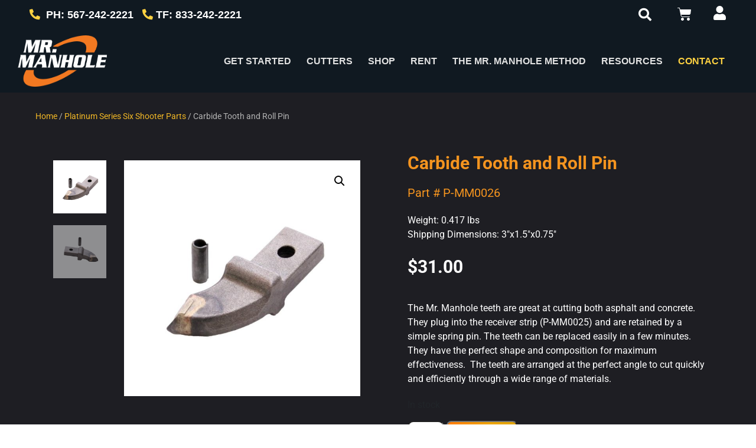

--- FILE ---
content_type: text/html; charset=UTF-8
request_url: https://mrmanhole.com/product/carbide-tooth-and-roll-pin/
body_size: 38128
content:
<!DOCTYPE html>
<html lang="en-US" prefix="og: https://ogp.me/ns#">
<head><meta charset="UTF-8"><script>if(navigator.userAgent.match(/MSIE|Internet Explorer/i)||navigator.userAgent.match(/Trident\/7\..*?rv:11/i)){var href=document.location.href;if(!href.match(/[?&]nowprocket/)){if(href.indexOf("?")==-1){if(href.indexOf("#")==-1){document.location.href=href+"?nowprocket=1"}else{document.location.href=href.replace("#","?nowprocket=1#")}}else{if(href.indexOf("#")==-1){document.location.href=href+"&nowprocket=1"}else{document.location.href=href.replace("#","&nowprocket=1#")}}}}</script><script>(()=>{class RocketLazyLoadScripts{constructor(){this.v="2.0.4",this.userEvents=["keydown","keyup","mousedown","mouseup","mousemove","mouseover","mouseout","touchmove","touchstart","touchend","touchcancel","wheel","click","dblclick","input"],this.attributeEvents=["onblur","onclick","oncontextmenu","ondblclick","onfocus","onmousedown","onmouseenter","onmouseleave","onmousemove","onmouseout","onmouseover","onmouseup","onmousewheel","onscroll","onsubmit"]}async t(){this.i(),this.o(),/iP(ad|hone)/.test(navigator.userAgent)&&this.h(),this.u(),this.l(this),this.m(),this.k(this),this.p(this),this._(),await Promise.all([this.R(),this.L()]),this.lastBreath=Date.now(),this.S(this),this.P(),this.D(),this.O(),this.M(),await this.C(this.delayedScripts.normal),await this.C(this.delayedScripts.defer),await this.C(this.delayedScripts.async),await this.T(),await this.F(),await this.j(),await this.A(),window.dispatchEvent(new Event("rocket-allScriptsLoaded")),this.everythingLoaded=!0,this.lastTouchEnd&&await new Promise(t=>setTimeout(t,500-Date.now()+this.lastTouchEnd)),this.I(),this.H(),this.U(),this.W()}i(){this.CSPIssue=sessionStorage.getItem("rocketCSPIssue"),document.addEventListener("securitypolicyviolation",t=>{this.CSPIssue||"script-src-elem"!==t.violatedDirective||"data"!==t.blockedURI||(this.CSPIssue=!0,sessionStorage.setItem("rocketCSPIssue",!0))},{isRocket:!0})}o(){window.addEventListener("pageshow",t=>{this.persisted=t.persisted,this.realWindowLoadedFired=!0},{isRocket:!0}),window.addEventListener("pagehide",()=>{this.onFirstUserAction=null},{isRocket:!0})}h(){let t;function e(e){t=e}window.addEventListener("touchstart",e,{isRocket:!0}),window.addEventListener("touchend",function i(o){o.changedTouches[0]&&t.changedTouches[0]&&Math.abs(o.changedTouches[0].pageX-t.changedTouches[0].pageX)<10&&Math.abs(o.changedTouches[0].pageY-t.changedTouches[0].pageY)<10&&o.timeStamp-t.timeStamp<200&&(window.removeEventListener("touchstart",e,{isRocket:!0}),window.removeEventListener("touchend",i,{isRocket:!0}),"INPUT"===o.target.tagName&&"text"===o.target.type||(o.target.dispatchEvent(new TouchEvent("touchend",{target:o.target,bubbles:!0})),o.target.dispatchEvent(new MouseEvent("mouseover",{target:o.target,bubbles:!0})),o.target.dispatchEvent(new PointerEvent("click",{target:o.target,bubbles:!0,cancelable:!0,detail:1,clientX:o.changedTouches[0].clientX,clientY:o.changedTouches[0].clientY})),event.preventDefault()))},{isRocket:!0})}q(t){this.userActionTriggered||("mousemove"!==t.type||this.firstMousemoveIgnored?"keyup"===t.type||"mouseover"===t.type||"mouseout"===t.type||(this.userActionTriggered=!0,this.onFirstUserAction&&this.onFirstUserAction()):this.firstMousemoveIgnored=!0),"click"===t.type&&t.preventDefault(),t.stopPropagation(),t.stopImmediatePropagation(),"touchstart"===this.lastEvent&&"touchend"===t.type&&(this.lastTouchEnd=Date.now()),"click"===t.type&&(this.lastTouchEnd=0),this.lastEvent=t.type,t.composedPath&&t.composedPath()[0].getRootNode()instanceof ShadowRoot&&(t.rocketTarget=t.composedPath()[0]),this.savedUserEvents.push(t)}u(){this.savedUserEvents=[],this.userEventHandler=this.q.bind(this),this.userEvents.forEach(t=>window.addEventListener(t,this.userEventHandler,{passive:!1,isRocket:!0})),document.addEventListener("visibilitychange",this.userEventHandler,{isRocket:!0})}U(){this.userEvents.forEach(t=>window.removeEventListener(t,this.userEventHandler,{passive:!1,isRocket:!0})),document.removeEventListener("visibilitychange",this.userEventHandler,{isRocket:!0}),this.savedUserEvents.forEach(t=>{(t.rocketTarget||t.target).dispatchEvent(new window[t.constructor.name](t.type,t))})}m(){const t="return false",e=Array.from(this.attributeEvents,t=>"data-rocket-"+t),i="["+this.attributeEvents.join("],[")+"]",o="[data-rocket-"+this.attributeEvents.join("],[data-rocket-")+"]",s=(e,i,o)=>{o&&o!==t&&(e.setAttribute("data-rocket-"+i,o),e["rocket"+i]=new Function("event",o),e.setAttribute(i,t))};new MutationObserver(t=>{for(const n of t)"attributes"===n.type&&(n.attributeName.startsWith("data-rocket-")||this.everythingLoaded?n.attributeName.startsWith("data-rocket-")&&this.everythingLoaded&&this.N(n.target,n.attributeName.substring(12)):s(n.target,n.attributeName,n.target.getAttribute(n.attributeName))),"childList"===n.type&&n.addedNodes.forEach(t=>{if(t.nodeType===Node.ELEMENT_NODE)if(this.everythingLoaded)for(const i of[t,...t.querySelectorAll(o)])for(const t of i.getAttributeNames())e.includes(t)&&this.N(i,t.substring(12));else for(const e of[t,...t.querySelectorAll(i)])for(const t of e.getAttributeNames())this.attributeEvents.includes(t)&&s(e,t,e.getAttribute(t))})}).observe(document,{subtree:!0,childList:!0,attributeFilter:[...this.attributeEvents,...e]})}I(){this.attributeEvents.forEach(t=>{document.querySelectorAll("[data-rocket-"+t+"]").forEach(e=>{this.N(e,t)})})}N(t,e){const i=t.getAttribute("data-rocket-"+e);i&&(t.setAttribute(e,i),t.removeAttribute("data-rocket-"+e))}k(t){Object.defineProperty(HTMLElement.prototype,"onclick",{get(){return this.rocketonclick||null},set(e){this.rocketonclick=e,this.setAttribute(t.everythingLoaded?"onclick":"data-rocket-onclick","this.rocketonclick(event)")}})}S(t){function e(e,i){let o=e[i];e[i]=null,Object.defineProperty(e,i,{get:()=>o,set(s){t.everythingLoaded?o=s:e["rocket"+i]=o=s}})}e(document,"onreadystatechange"),e(window,"onload"),e(window,"onpageshow");try{Object.defineProperty(document,"readyState",{get:()=>t.rocketReadyState,set(e){t.rocketReadyState=e},configurable:!0}),document.readyState="loading"}catch(t){console.log("WPRocket DJE readyState conflict, bypassing")}}l(t){this.originalAddEventListener=EventTarget.prototype.addEventListener,this.originalRemoveEventListener=EventTarget.prototype.removeEventListener,this.savedEventListeners=[],EventTarget.prototype.addEventListener=function(e,i,o){o&&o.isRocket||!t.B(e,this)&&!t.userEvents.includes(e)||t.B(e,this)&&!t.userActionTriggered||e.startsWith("rocket-")||t.everythingLoaded?t.originalAddEventListener.call(this,e,i,o):(t.savedEventListeners.push({target:this,remove:!1,type:e,func:i,options:o}),"mouseenter"!==e&&"mouseleave"!==e||t.originalAddEventListener.call(this,e,t.savedUserEvents.push,o))},EventTarget.prototype.removeEventListener=function(e,i,o){o&&o.isRocket||!t.B(e,this)&&!t.userEvents.includes(e)||t.B(e,this)&&!t.userActionTriggered||e.startsWith("rocket-")||t.everythingLoaded?t.originalRemoveEventListener.call(this,e,i,o):t.savedEventListeners.push({target:this,remove:!0,type:e,func:i,options:o})}}J(t,e){this.savedEventListeners=this.savedEventListeners.filter(i=>{let o=i.type,s=i.target||window;return e!==o||t!==s||(this.B(o,s)&&(i.type="rocket-"+o),this.$(i),!1)})}H(){EventTarget.prototype.addEventListener=this.originalAddEventListener,EventTarget.prototype.removeEventListener=this.originalRemoveEventListener,this.savedEventListeners.forEach(t=>this.$(t))}$(t){t.remove?this.originalRemoveEventListener.call(t.target,t.type,t.func,t.options):this.originalAddEventListener.call(t.target,t.type,t.func,t.options)}p(t){let e;function i(e){return t.everythingLoaded?e:e.split(" ").map(t=>"load"===t||t.startsWith("load.")?"rocket-jquery-load":t).join(" ")}function o(o){function s(e){const s=o.fn[e];o.fn[e]=o.fn.init.prototype[e]=function(){return this[0]===window&&t.userActionTriggered&&("string"==typeof arguments[0]||arguments[0]instanceof String?arguments[0]=i(arguments[0]):"object"==typeof arguments[0]&&Object.keys(arguments[0]).forEach(t=>{const e=arguments[0][t];delete arguments[0][t],arguments[0][i(t)]=e})),s.apply(this,arguments),this}}if(o&&o.fn&&!t.allJQueries.includes(o)){const e={DOMContentLoaded:[],"rocket-DOMContentLoaded":[]};for(const t in e)document.addEventListener(t,()=>{e[t].forEach(t=>t())},{isRocket:!0});o.fn.ready=o.fn.init.prototype.ready=function(i){function s(){parseInt(o.fn.jquery)>2?setTimeout(()=>i.bind(document)(o)):i.bind(document)(o)}return"function"==typeof i&&(t.realDomReadyFired?!t.userActionTriggered||t.fauxDomReadyFired?s():e["rocket-DOMContentLoaded"].push(s):e.DOMContentLoaded.push(s)),o([])},s("on"),s("one"),s("off"),t.allJQueries.push(o)}e=o}t.allJQueries=[],o(window.jQuery),Object.defineProperty(window,"jQuery",{get:()=>e,set(t){o(t)}})}P(){const t=new Map;document.write=document.writeln=function(e){const i=document.currentScript,o=document.createRange(),s=i.parentElement;let n=t.get(i);void 0===n&&(n=i.nextSibling,t.set(i,n));const c=document.createDocumentFragment();o.setStart(c,0),c.appendChild(o.createContextualFragment(e)),s.insertBefore(c,n)}}async R(){return new Promise(t=>{this.userActionTriggered?t():this.onFirstUserAction=t})}async L(){return new Promise(t=>{document.addEventListener("DOMContentLoaded",()=>{this.realDomReadyFired=!0,t()},{isRocket:!0})})}async j(){return this.realWindowLoadedFired?Promise.resolve():new Promise(t=>{window.addEventListener("load",t,{isRocket:!0})})}M(){this.pendingScripts=[];this.scriptsMutationObserver=new MutationObserver(t=>{for(const e of t)e.addedNodes.forEach(t=>{"SCRIPT"!==t.tagName||t.noModule||t.isWPRocket||this.pendingScripts.push({script:t,promise:new Promise(e=>{const i=()=>{const i=this.pendingScripts.findIndex(e=>e.script===t);i>=0&&this.pendingScripts.splice(i,1),e()};t.addEventListener("load",i,{isRocket:!0}),t.addEventListener("error",i,{isRocket:!0}),setTimeout(i,1e3)})})})}),this.scriptsMutationObserver.observe(document,{childList:!0,subtree:!0})}async F(){await this.X(),this.pendingScripts.length?(await this.pendingScripts[0].promise,await this.F()):this.scriptsMutationObserver.disconnect()}D(){this.delayedScripts={normal:[],async:[],defer:[]},document.querySelectorAll("script[type$=rocketlazyloadscript]").forEach(t=>{t.hasAttribute("data-rocket-src")?t.hasAttribute("async")&&!1!==t.async?this.delayedScripts.async.push(t):t.hasAttribute("defer")&&!1!==t.defer||"module"===t.getAttribute("data-rocket-type")?this.delayedScripts.defer.push(t):this.delayedScripts.normal.push(t):this.delayedScripts.normal.push(t)})}async _(){await this.L();let t=[];document.querySelectorAll("script[type$=rocketlazyloadscript][data-rocket-src]").forEach(e=>{let i=e.getAttribute("data-rocket-src");if(i&&!i.startsWith("data:")){i.startsWith("//")&&(i=location.protocol+i);try{const o=new URL(i).origin;o!==location.origin&&t.push({src:o,crossOrigin:e.crossOrigin||"module"===e.getAttribute("data-rocket-type")})}catch(t){}}}),t=[...new Map(t.map(t=>[JSON.stringify(t),t])).values()],this.Y(t,"preconnect")}async G(t){if(await this.K(),!0!==t.noModule||!("noModule"in HTMLScriptElement.prototype))return new Promise(e=>{let i;function o(){(i||t).setAttribute("data-rocket-status","executed"),e()}try{if(navigator.userAgent.includes("Firefox/")||""===navigator.vendor||this.CSPIssue)i=document.createElement("script"),[...t.attributes].forEach(t=>{let e=t.nodeName;"type"!==e&&("data-rocket-type"===e&&(e="type"),"data-rocket-src"===e&&(e="src"),i.setAttribute(e,t.nodeValue))}),t.text&&(i.text=t.text),t.nonce&&(i.nonce=t.nonce),i.hasAttribute("src")?(i.addEventListener("load",o,{isRocket:!0}),i.addEventListener("error",()=>{i.setAttribute("data-rocket-status","failed-network"),e()},{isRocket:!0}),setTimeout(()=>{i.isConnected||e()},1)):(i.text=t.text,o()),i.isWPRocket=!0,t.parentNode.replaceChild(i,t);else{const i=t.getAttribute("data-rocket-type"),s=t.getAttribute("data-rocket-src");i?(t.type=i,t.removeAttribute("data-rocket-type")):t.removeAttribute("type"),t.addEventListener("load",o,{isRocket:!0}),t.addEventListener("error",i=>{this.CSPIssue&&i.target.src.startsWith("data:")?(console.log("WPRocket: CSP fallback activated"),t.removeAttribute("src"),this.G(t).then(e)):(t.setAttribute("data-rocket-status","failed-network"),e())},{isRocket:!0}),s?(t.fetchPriority="high",t.removeAttribute("data-rocket-src"),t.src=s):t.src="data:text/javascript;base64,"+window.btoa(unescape(encodeURIComponent(t.text)))}}catch(i){t.setAttribute("data-rocket-status","failed-transform"),e()}});t.setAttribute("data-rocket-status","skipped")}async C(t){const e=t.shift();return e?(e.isConnected&&await this.G(e),this.C(t)):Promise.resolve()}O(){this.Y([...this.delayedScripts.normal,...this.delayedScripts.defer,...this.delayedScripts.async],"preload")}Y(t,e){this.trash=this.trash||[];let i=!0;var o=document.createDocumentFragment();t.forEach(t=>{const s=t.getAttribute&&t.getAttribute("data-rocket-src")||t.src;if(s&&!s.startsWith("data:")){const n=document.createElement("link");n.href=s,n.rel=e,"preconnect"!==e&&(n.as="script",n.fetchPriority=i?"high":"low"),t.getAttribute&&"module"===t.getAttribute("data-rocket-type")&&(n.crossOrigin=!0),t.crossOrigin&&(n.crossOrigin=t.crossOrigin),t.integrity&&(n.integrity=t.integrity),t.nonce&&(n.nonce=t.nonce),o.appendChild(n),this.trash.push(n),i=!1}}),document.head.appendChild(o)}W(){this.trash.forEach(t=>t.remove())}async T(){try{document.readyState="interactive"}catch(t){}this.fauxDomReadyFired=!0;try{await this.K(),this.J(document,"readystatechange"),document.dispatchEvent(new Event("rocket-readystatechange")),await this.K(),document.rocketonreadystatechange&&document.rocketonreadystatechange(),await this.K(),this.J(document,"DOMContentLoaded"),document.dispatchEvent(new Event("rocket-DOMContentLoaded")),await this.K(),this.J(window,"DOMContentLoaded"),window.dispatchEvent(new Event("rocket-DOMContentLoaded"))}catch(t){console.error(t)}}async A(){try{document.readyState="complete"}catch(t){}try{await this.K(),this.J(document,"readystatechange"),document.dispatchEvent(new Event("rocket-readystatechange")),await this.K(),document.rocketonreadystatechange&&document.rocketonreadystatechange(),await this.K(),this.J(window,"load"),window.dispatchEvent(new Event("rocket-load")),await this.K(),window.rocketonload&&window.rocketonload(),await this.K(),this.allJQueries.forEach(t=>t(window).trigger("rocket-jquery-load")),await this.K(),this.J(window,"pageshow");const t=new Event("rocket-pageshow");t.persisted=this.persisted,window.dispatchEvent(t),await this.K(),window.rocketonpageshow&&window.rocketonpageshow({persisted:this.persisted})}catch(t){console.error(t)}}async K(){Date.now()-this.lastBreath>45&&(await this.X(),this.lastBreath=Date.now())}async X(){return document.hidden?new Promise(t=>setTimeout(t)):new Promise(t=>requestAnimationFrame(t))}B(t,e){return e===document&&"readystatechange"===t||(e===document&&"DOMContentLoaded"===t||(e===window&&"DOMContentLoaded"===t||(e===window&&"load"===t||e===window&&"pageshow"===t)))}static run(){(new RocketLazyLoadScripts).t()}}RocketLazyLoadScripts.run()})();</script>
	
	<meta name="viewport" content="width=device-width, initial-scale=1.0, viewport-fit=cover" />		<link rel="prefetch" href="https://mrmanhole.com/wp-content/plugins/woo-min-max-quantity-step-control-single/assets/js/custom.js">
<link data-minify="1" rel="prefetch" href="https://mrmanhole.com/wp-content/cache/min/1/wp-content/plugins/woo-min-max-quantity-step-control-single/assets/css/wcmmq-front.css?ver=1768476723">

<!-- Google Tag Manager for WordPress by gtm4wp.com -->
<script data-cfasync="false" data-pagespeed-no-defer>
	var gtm4wp_datalayer_name = "dataLayer";
	var dataLayer = dataLayer || [];
	const gtm4wp_use_sku_instead = 1;
	const gtm4wp_currency = 'USD';
	const gtm4wp_product_per_impression = 10;
	const gtm4wp_clear_ecommerce = false;
	const gtm4wp_datalayer_max_timeout = 2000;
</script>
<!-- End Google Tag Manager for WordPress by gtm4wp.com -->
<!-- Search Engine Optimization by Rank Math PRO - https://rankmath.com/ -->
<title>Carbide Tooth and Roll Pin - Mr. Manhole</title>
<meta name="description" content="The Mr. Manhole teeth are great at cutting both asphalt and concrete.  They plug into the receiver strip (P-MM0025) and are retained by a simple spring pin. The teeth can be replaced easily in a few minutes.  They have the perfect shape and composition for maximum effectiveness.  The teeth are arranged at the perfect angle to cut quickly and efficiently through a wide range of materials."/>
<meta name="robots" content="follow, index, max-snippet:-1, max-video-preview:-1, max-image-preview:large"/>
<link rel="canonical" href="https://mrmanhole.com/product/carbide-tooth-and-roll-pin/" />
<meta property="og:locale" content="en_US" />
<meta property="og:type" content="product" />
<meta property="og:title" content="Carbide Tooth and Roll Pin - Mr. Manhole" />
<meta property="og:description" content="The Mr. Manhole teeth are great at cutting both asphalt and concrete.  They plug into the receiver strip (P-MM0025) and are retained by a simple spring pin. The teeth can be replaced easily in a few minutes.  They have the perfect shape and composition for maximum effectiveness.  The teeth are arranged at the perfect angle to cut quickly and efficiently through a wide range of materials." />
<meta property="og:url" content="https://mrmanhole.com/product/carbide-tooth-and-roll-pin/" />
<meta property="og:site_name" content="Mr. Manhole" />
<meta property="og:updated_time" content="2026-01-16T17:29:02-05:00" />
<meta property="og:image" content="https://mrmanhole.com/wp-content/uploads/2021/09/P-MM0026-0.jpg" />
<meta property="og:image:secure_url" content="https://mrmanhole.com/wp-content/uploads/2021/09/P-MM0026-0.jpg" />
<meta property="og:image:width" content="1000" />
<meta property="og:image:height" content="1000" />
<meta property="og:image:alt" content="Carbride Tooth and Roll Pin" />
<meta property="og:image:type" content="image/jpeg" />
<meta property="product:price:amount" content="27.90" />
<meta property="product:price:currency" content="USD" />
<meta property="product:availability" content="instock" />
<meta property="product:retailer_item_id" content="P-MM0026" />
<meta property="og:video" content="https://www.youtube.com/embed/sJYLyL22KkM" />
<meta property="video:duration" content="52" />
<meta property="ya:ovs:upload_date" content="2021-11-15T11:03:17-08:00" />
<meta property="ya:ovs:allow_embed" content="true" />
<meta name="twitter:card" content="summary_large_image" />
<meta name="twitter:title" content="Carbide Tooth and Roll Pin - Mr. Manhole" />
<meta name="twitter:description" content="The Mr. Manhole teeth are great at cutting both asphalt and concrete.  They plug into the receiver strip (P-MM0025) and are retained by a simple spring pin. The teeth can be replaced easily in a few minutes.  They have the perfect shape and composition for maximum effectiveness.  The teeth are arranged at the perfect angle to cut quickly and efficiently through a wide range of materials." />
<meta name="twitter:image" content="https://mrmanhole.com/wp-content/uploads/2021/09/P-MM0026-0.jpg" />
<meta name="twitter:label1" content="Price" />
<meta name="twitter:data1" content="&#036;27.90" />
<meta name="twitter:label2" content="Availability" />
<meta name="twitter:data2" content="In stock" />
<script type="application/ld+json" class="rank-math-schema-pro">{"@context":"https://schema.org","@graph":[{"@type":"Organization","@id":"https://mrmanhole.com/#organization","name":"Mr. Manhole","url":"https://mrmanhole.com","logo":{"@type":"ImageObject","@id":"https://mrmanhole.com/#logo","url":"https://mrmanhole.com/wp-content/uploads/2021/12/MrManhole-Logo.png","contentUrl":"https://mrmanhole.com/wp-content/uploads/2021/12/MrManhole-Logo.png","caption":"Mr. Manhole","inLanguage":"en-US","width":"629","height":"377"}},{"@type":"WebSite","@id":"https://mrmanhole.com/#website","url":"https://mrmanhole.com","name":"Mr. Manhole","publisher":{"@id":"https://mrmanhole.com/#organization"},"inLanguage":"en-US"},{"@type":"ImageObject","@id":"https://mrmanhole.com/wp-content/uploads/2021/09/P-MM0026-0.jpg","url":"https://mrmanhole.com/wp-content/uploads/2021/09/P-MM0026-0.jpg","width":"1000","height":"1000","caption":"Carbride Tooth and Roll Pin","inLanguage":"en-US"},{"@type":"ItemPage","@id":"https://mrmanhole.com/product/carbide-tooth-and-roll-pin/#webpage","url":"https://mrmanhole.com/product/carbide-tooth-and-roll-pin/","name":"Carbide Tooth and Roll Pin - Mr. Manhole","datePublished":"2021-09-22T12:20:56-04:00","dateModified":"2026-01-16T17:29:02-05:00","isPartOf":{"@id":"https://mrmanhole.com/#website"},"primaryImageOfPage":{"@id":"https://mrmanhole.com/wp-content/uploads/2021/09/P-MM0026-0.jpg"},"inLanguage":"en-US"},{"@type":"Product","name":"Carbide Tooth and Roll Pin - Mr. Manhole","description":"The Mr. Manhole teeth are great at cutting both asphalt and concrete.\u00a0 They plug into the receiver strip (P-MM0025) and are retained by a simple spring pin. The teeth can be replaced easily in a few minutes.\u00a0 They have the perfect shape and composition for maximum effectiveness.\u00a0 The teeth are arranged at the perfect angle to cut quickly and efficiently through a wide range of materials. -","sku":"P-MM0026","category":"All Accessories &amp; Parts","mainEntityOfPage":{"@id":"https://mrmanhole.com/product/carbide-tooth-and-roll-pin/#webpage"},"weight":{"@type":"QuantitativeValue","unitCode":"LBR","value":"0.417"},"height":{"@type":"QuantitativeValue","unitCode":"INH","value":"0.75"},"width":{"@type":"QuantitativeValue","unitCode":"INH","value":"1.5"},"depth":{"@type":"QuantitativeValue","unitCode":"INH","value":"3"},"image":[{"@type":"ImageObject","url":"https://mrmanhole.com/wp-content/uploads/2021/09/P-MM0026-0.jpg","height":"1000","width":"1000"},{"@type":"ImageObject","url":"https://mrmanhole.com/wp-content/uploads/2021/09/P-MM0026-1.jpg","height":"1000","width":"1000"}],"offers":{"@type":"Offer","price":"27.90","priceCurrency":"USD","priceValidUntil":"2027-12-31","availability":"http://schema.org/InStock","itemCondition":"NewCondition","url":"https://mrmanhole.com/product/carbide-tooth-and-roll-pin/","seller":{"@type":"Organization","@id":"https://mrmanhole.com/","name":"Mr. Manhole","url":"https://mrmanhole.com","logo":"https://mrmanhole.com/wp-content/uploads/2021/12/MrManhole-Logo.png"},"priceSpecification":{"price":"27.90","priceCurrency":"USD","valueAddedTaxIncluded":"false"}},"@id":"https://mrmanhole.com/product/carbide-tooth-and-roll-pin/#richSnippet"},{"@type":"VideoObject","name":"A MM0084 Quick change teeth gun","description":"See More:www.MrManhole.com Call us at 833-242-2221https://mrmanhole.com/contact/","uploadDate":"2021-11-15T11:03:17-08:00","thumbnailUrl":"https://mrmanhole.com/wp-content/uploads/2022/01/maxresdefault-20.jpg","embedUrl":"https://www.youtube.com/embed/sJYLyL22KkM","duration":"PT0M52S","width":"1280","height":"720","isFamilyFriendly":"True","@id":"https://mrmanhole.com/product/carbide-tooth-and-roll-pin/#schema-68790","isPartOf":{"@id":"https://mrmanhole.com/product/carbide-tooth-and-roll-pin/#webpage"},"publisher":{"@id":"https://mrmanhole.com/#organization"},"inLanguage":"en-US"}]}</script>
<!-- /Rank Math WordPress SEO plugin -->

<link rel='dns-prefetch' href='//www.google.com' />

<link rel="alternate" type="application/rss+xml" title="Mr. Manhole &raquo; Feed" href="https://mrmanhole.com/feed/" />
<link rel="alternate" type="application/rss+xml" title="Mr. Manhole &raquo; Comments Feed" href="https://mrmanhole.com/comments/feed/" />
<link rel="alternate" title="oEmbed (JSON)" type="application/json+oembed" href="https://mrmanhole.com/wp-json/oembed/1.0/embed?url=https%3A%2F%2Fmrmanhole.com%2Fproduct%2Fcarbide-tooth-and-roll-pin%2F" />
<link rel="alternate" title="oEmbed (XML)" type="text/xml+oembed" href="https://mrmanhole.com/wp-json/oembed/1.0/embed?url=https%3A%2F%2Fmrmanhole.com%2Fproduct%2Fcarbide-tooth-and-roll-pin%2F&#038;format=xml" />
<style id='wp-img-auto-sizes-contain-inline-css' type='text/css'>
img:is([sizes=auto i],[sizes^="auto," i]){contain-intrinsic-size:3000px 1500px}
/*# sourceURL=wp-img-auto-sizes-contain-inline-css */
</style>
<link data-minify="1" rel='stylesheet' id='wc-intuit-payments-checkout-block-css' href='https://mrmanhole.com/wp-content/cache/min/1/wp-content/plugins/woocommerce-gateway-intuit-qbms/assets/css/blocks/wc-intuit-payments-checkout-block.css?ver=1768476705' type='text/css' media='all' />
<link rel='stylesheet' id='premium-addons-css' href='https://mrmanhole.com/wp-content/plugins/premium-addons-for-elementor/assets/frontend/min-css/premium-addons.min.css?ver=4.11.53' type='text/css' media='all' />
<link rel='stylesheet' id='premium-pro-css' href='https://mrmanhole.com/wp-content/plugins/premium-addons-pro/assets/frontend/min-css/premium-addons.min.css?ver=2.9.52' type='text/css' media='all' />
<style id='wp-emoji-styles-inline-css' type='text/css'>

	img.wp-smiley, img.emoji {
		display: inline !important;
		border: none !important;
		box-shadow: none !important;
		height: 1em !important;
		width: 1em !important;
		margin: 0 0.07em !important;
		vertical-align: -0.1em !important;
		background: none !important;
		padding: 0 !important;
	}
/*# sourceURL=wp-emoji-styles-inline-css */
</style>
<style id='classic-theme-styles-inline-css' type='text/css'>
/*! This file is auto-generated */
.wp-block-button__link{color:#fff;background-color:#32373c;border-radius:9999px;box-shadow:none;text-decoration:none;padding:calc(.667em + 2px) calc(1.333em + 2px);font-size:1.125em}.wp-block-file__button{background:#32373c;color:#fff;text-decoration:none}
/*# sourceURL=/wp-includes/css/classic-themes.min.css */
</style>
<style id='global-styles-inline-css' type='text/css'>
:root{--wp--preset--aspect-ratio--square: 1;--wp--preset--aspect-ratio--4-3: 4/3;--wp--preset--aspect-ratio--3-4: 3/4;--wp--preset--aspect-ratio--3-2: 3/2;--wp--preset--aspect-ratio--2-3: 2/3;--wp--preset--aspect-ratio--16-9: 16/9;--wp--preset--aspect-ratio--9-16: 9/16;--wp--preset--color--black: #000000;--wp--preset--color--cyan-bluish-gray: #abb8c3;--wp--preset--color--white: #ffffff;--wp--preset--color--pale-pink: #f78da7;--wp--preset--color--vivid-red: #cf2e2e;--wp--preset--color--luminous-vivid-orange: #ff6900;--wp--preset--color--luminous-vivid-amber: #fcb900;--wp--preset--color--light-green-cyan: #7bdcb5;--wp--preset--color--vivid-green-cyan: #00d084;--wp--preset--color--pale-cyan-blue: #8ed1fc;--wp--preset--color--vivid-cyan-blue: #0693e3;--wp--preset--color--vivid-purple: #9b51e0;--wp--preset--gradient--vivid-cyan-blue-to-vivid-purple: linear-gradient(135deg,rgb(6,147,227) 0%,rgb(155,81,224) 100%);--wp--preset--gradient--light-green-cyan-to-vivid-green-cyan: linear-gradient(135deg,rgb(122,220,180) 0%,rgb(0,208,130) 100%);--wp--preset--gradient--luminous-vivid-amber-to-luminous-vivid-orange: linear-gradient(135deg,rgb(252,185,0) 0%,rgb(255,105,0) 100%);--wp--preset--gradient--luminous-vivid-orange-to-vivid-red: linear-gradient(135deg,rgb(255,105,0) 0%,rgb(207,46,46) 100%);--wp--preset--gradient--very-light-gray-to-cyan-bluish-gray: linear-gradient(135deg,rgb(238,238,238) 0%,rgb(169,184,195) 100%);--wp--preset--gradient--cool-to-warm-spectrum: linear-gradient(135deg,rgb(74,234,220) 0%,rgb(151,120,209) 20%,rgb(207,42,186) 40%,rgb(238,44,130) 60%,rgb(251,105,98) 80%,rgb(254,248,76) 100%);--wp--preset--gradient--blush-light-purple: linear-gradient(135deg,rgb(255,206,236) 0%,rgb(152,150,240) 100%);--wp--preset--gradient--blush-bordeaux: linear-gradient(135deg,rgb(254,205,165) 0%,rgb(254,45,45) 50%,rgb(107,0,62) 100%);--wp--preset--gradient--luminous-dusk: linear-gradient(135deg,rgb(255,203,112) 0%,rgb(199,81,192) 50%,rgb(65,88,208) 100%);--wp--preset--gradient--pale-ocean: linear-gradient(135deg,rgb(255,245,203) 0%,rgb(182,227,212) 50%,rgb(51,167,181) 100%);--wp--preset--gradient--electric-grass: linear-gradient(135deg,rgb(202,248,128) 0%,rgb(113,206,126) 100%);--wp--preset--gradient--midnight: linear-gradient(135deg,rgb(2,3,129) 0%,rgb(40,116,252) 100%);--wp--preset--font-size--small: 13px;--wp--preset--font-size--medium: 20px;--wp--preset--font-size--large: 36px;--wp--preset--font-size--x-large: 42px;--wp--preset--spacing--20: 0.44rem;--wp--preset--spacing--30: 0.67rem;--wp--preset--spacing--40: 1rem;--wp--preset--spacing--50: 1.5rem;--wp--preset--spacing--60: 2.25rem;--wp--preset--spacing--70: 3.38rem;--wp--preset--spacing--80: 5.06rem;--wp--preset--shadow--natural: 6px 6px 9px rgba(0, 0, 0, 0.2);--wp--preset--shadow--deep: 12px 12px 50px rgba(0, 0, 0, 0.4);--wp--preset--shadow--sharp: 6px 6px 0px rgba(0, 0, 0, 0.2);--wp--preset--shadow--outlined: 6px 6px 0px -3px rgb(255, 255, 255), 6px 6px rgb(0, 0, 0);--wp--preset--shadow--crisp: 6px 6px 0px rgb(0, 0, 0);}:where(.is-layout-flex){gap: 0.5em;}:where(.is-layout-grid){gap: 0.5em;}body .is-layout-flex{display: flex;}.is-layout-flex{flex-wrap: wrap;align-items: center;}.is-layout-flex > :is(*, div){margin: 0;}body .is-layout-grid{display: grid;}.is-layout-grid > :is(*, div){margin: 0;}:where(.wp-block-columns.is-layout-flex){gap: 2em;}:where(.wp-block-columns.is-layout-grid){gap: 2em;}:where(.wp-block-post-template.is-layout-flex){gap: 1.25em;}:where(.wp-block-post-template.is-layout-grid){gap: 1.25em;}.has-black-color{color: var(--wp--preset--color--black) !important;}.has-cyan-bluish-gray-color{color: var(--wp--preset--color--cyan-bluish-gray) !important;}.has-white-color{color: var(--wp--preset--color--white) !important;}.has-pale-pink-color{color: var(--wp--preset--color--pale-pink) !important;}.has-vivid-red-color{color: var(--wp--preset--color--vivid-red) !important;}.has-luminous-vivid-orange-color{color: var(--wp--preset--color--luminous-vivid-orange) !important;}.has-luminous-vivid-amber-color{color: var(--wp--preset--color--luminous-vivid-amber) !important;}.has-light-green-cyan-color{color: var(--wp--preset--color--light-green-cyan) !important;}.has-vivid-green-cyan-color{color: var(--wp--preset--color--vivid-green-cyan) !important;}.has-pale-cyan-blue-color{color: var(--wp--preset--color--pale-cyan-blue) !important;}.has-vivid-cyan-blue-color{color: var(--wp--preset--color--vivid-cyan-blue) !important;}.has-vivid-purple-color{color: var(--wp--preset--color--vivid-purple) !important;}.has-black-background-color{background-color: var(--wp--preset--color--black) !important;}.has-cyan-bluish-gray-background-color{background-color: var(--wp--preset--color--cyan-bluish-gray) !important;}.has-white-background-color{background-color: var(--wp--preset--color--white) !important;}.has-pale-pink-background-color{background-color: var(--wp--preset--color--pale-pink) !important;}.has-vivid-red-background-color{background-color: var(--wp--preset--color--vivid-red) !important;}.has-luminous-vivid-orange-background-color{background-color: var(--wp--preset--color--luminous-vivid-orange) !important;}.has-luminous-vivid-amber-background-color{background-color: var(--wp--preset--color--luminous-vivid-amber) !important;}.has-light-green-cyan-background-color{background-color: var(--wp--preset--color--light-green-cyan) !important;}.has-vivid-green-cyan-background-color{background-color: var(--wp--preset--color--vivid-green-cyan) !important;}.has-pale-cyan-blue-background-color{background-color: var(--wp--preset--color--pale-cyan-blue) !important;}.has-vivid-cyan-blue-background-color{background-color: var(--wp--preset--color--vivid-cyan-blue) !important;}.has-vivid-purple-background-color{background-color: var(--wp--preset--color--vivid-purple) !important;}.has-black-border-color{border-color: var(--wp--preset--color--black) !important;}.has-cyan-bluish-gray-border-color{border-color: var(--wp--preset--color--cyan-bluish-gray) !important;}.has-white-border-color{border-color: var(--wp--preset--color--white) !important;}.has-pale-pink-border-color{border-color: var(--wp--preset--color--pale-pink) !important;}.has-vivid-red-border-color{border-color: var(--wp--preset--color--vivid-red) !important;}.has-luminous-vivid-orange-border-color{border-color: var(--wp--preset--color--luminous-vivid-orange) !important;}.has-luminous-vivid-amber-border-color{border-color: var(--wp--preset--color--luminous-vivid-amber) !important;}.has-light-green-cyan-border-color{border-color: var(--wp--preset--color--light-green-cyan) !important;}.has-vivid-green-cyan-border-color{border-color: var(--wp--preset--color--vivid-green-cyan) !important;}.has-pale-cyan-blue-border-color{border-color: var(--wp--preset--color--pale-cyan-blue) !important;}.has-vivid-cyan-blue-border-color{border-color: var(--wp--preset--color--vivid-cyan-blue) !important;}.has-vivid-purple-border-color{border-color: var(--wp--preset--color--vivid-purple) !important;}.has-vivid-cyan-blue-to-vivid-purple-gradient-background{background: var(--wp--preset--gradient--vivid-cyan-blue-to-vivid-purple) !important;}.has-light-green-cyan-to-vivid-green-cyan-gradient-background{background: var(--wp--preset--gradient--light-green-cyan-to-vivid-green-cyan) !important;}.has-luminous-vivid-amber-to-luminous-vivid-orange-gradient-background{background: var(--wp--preset--gradient--luminous-vivid-amber-to-luminous-vivid-orange) !important;}.has-luminous-vivid-orange-to-vivid-red-gradient-background{background: var(--wp--preset--gradient--luminous-vivid-orange-to-vivid-red) !important;}.has-very-light-gray-to-cyan-bluish-gray-gradient-background{background: var(--wp--preset--gradient--very-light-gray-to-cyan-bluish-gray) !important;}.has-cool-to-warm-spectrum-gradient-background{background: var(--wp--preset--gradient--cool-to-warm-spectrum) !important;}.has-blush-light-purple-gradient-background{background: var(--wp--preset--gradient--blush-light-purple) !important;}.has-blush-bordeaux-gradient-background{background: var(--wp--preset--gradient--blush-bordeaux) !important;}.has-luminous-dusk-gradient-background{background: var(--wp--preset--gradient--luminous-dusk) !important;}.has-pale-ocean-gradient-background{background: var(--wp--preset--gradient--pale-ocean) !important;}.has-electric-grass-gradient-background{background: var(--wp--preset--gradient--electric-grass) !important;}.has-midnight-gradient-background{background: var(--wp--preset--gradient--midnight) !important;}.has-small-font-size{font-size: var(--wp--preset--font-size--small) !important;}.has-medium-font-size{font-size: var(--wp--preset--font-size--medium) !important;}.has-large-font-size{font-size: var(--wp--preset--font-size--large) !important;}.has-x-large-font-size{font-size: var(--wp--preset--font-size--x-large) !important;}
:where(.wp-block-post-template.is-layout-flex){gap: 1.25em;}:where(.wp-block-post-template.is-layout-grid){gap: 1.25em;}
:where(.wp-block-term-template.is-layout-flex){gap: 1.25em;}:where(.wp-block-term-template.is-layout-grid){gap: 1.25em;}
:where(.wp-block-columns.is-layout-flex){gap: 2em;}:where(.wp-block-columns.is-layout-grid){gap: 2em;}
:root :where(.wp-block-pullquote){font-size: 1.5em;line-height: 1.6;}
/*# sourceURL=global-styles-inline-css */
</style>
<link rel='stylesheet' id='ced_cng-style-css' href='https://mrmanhole.com/wp-content/plugins/one-click-order-reorder/assets/css/style.min.css?ver=1.1.8' type='text/css' media='all' />
<link data-minify="1" rel='stylesheet' id='rentals-css-css' href='https://mrmanhole.com/wp-content/cache/min/1/wp-content/plugins/rental/includes/assets/rentals.css?ver=1768476705' type='text/css' media='all' />
<link rel='stylesheet' id='photoswipe-css' href='https://mrmanhole.com/wp-content/cache/background-css/1/mrmanhole.com/wp-content/plugins/woocommerce/assets/css/photoswipe/photoswipe.min.css?ver=10.3.6&wpr_t=1768817081' type='text/css' media='all' />
<link rel='stylesheet' id='photoswipe-default-skin-css' href='https://mrmanhole.com/wp-content/cache/background-css/1/mrmanhole.com/wp-content/plugins/woocommerce/assets/css/photoswipe/default-skin/default-skin.min.css?ver=10.3.6&wpr_t=1768817081' type='text/css' media='all' />
<link data-minify="1" rel='stylesheet' id='woocommerce-layout-css' href='https://mrmanhole.com/wp-content/cache/min/1/wp-content/plugins/woocommerce/assets/css/woocommerce-layout.css?ver=1768476705' type='text/css' media='all' />
<link data-minify="1" rel='stylesheet' id='woocommerce-smallscreen-css' href='https://mrmanhole.com/wp-content/cache/min/1/wp-content/plugins/woocommerce/assets/css/woocommerce-smallscreen.css?ver=1768476705' type='text/css' media='only screen and (max-width: 768px)' />
<link data-minify="1" rel='stylesheet' id='woocommerce-general-css' href='https://mrmanhole.com/wp-content/cache/background-css/1/mrmanhole.com/wp-content/cache/min/1/wp-content/plugins/woocommerce/assets/css/woocommerce.css?ver=1768476705&wpr_t=1768817081' type='text/css' media='all' />
<style id='woocommerce-inline-inline-css' type='text/css'>
.woocommerce form .form-row .required { visibility: visible; }
/*# sourceURL=woocommerce-inline-inline-css */
</style>
<link rel='stylesheet' id='sv-wc-payment-gateway-payment-form-v5_12_0-css' href='https://mrmanhole.com/wp-content/cache/background-css/1/mrmanhole.com/wp-content/plugins/woocommerce-gateway-intuit-qbms/vendor/skyverge/wc-plugin-framework/woocommerce/payment-gateway/assets/css/frontend/sv-wc-payment-gateway-payment-form.min.css?ver=5.12.0&wpr_t=1768817081' type='text/css' media='all' />
<link data-minify="1" rel='stylesheet' id='brands-styles-css' href='https://mrmanhole.com/wp-content/cache/min/1/wp-content/plugins/woocommerce/assets/css/brands.css?ver=1768476705' type='text/css' media='all' />
<link data-minify="1" rel='stylesheet' id='bootstrap-style-css' href='https://mrmanhole.com/wp-content/cache/min/1/wp-content/themes/mrmanhole/assets/bootstrap/css/bootstrap.css?ver=1768476705' type='text/css' media='all' />
<link data-minify="1" rel='stylesheet' id='mrmanhole-style-css' href='https://mrmanhole.com/wp-content/cache/min/1/wp-content/themes/mrmanhole/style.css?ver=1768476705' type='text/css' media='all' />
<link data-minify="1" rel='stylesheet' id='fontawesome-style-css' href='https://mrmanhole.com/wp-content/cache/min/1/wp-content/themes/mrmanhole/assets/fontawesome/css/all.css?ver=1768476705' type='text/css' media='all' />
<link rel='stylesheet' id='elementor-frontend-css' href='https://mrmanhole.com/wp-content/uploads/elementor/css/custom-frontend.min.css?ver=1768390715' type='text/css' media='all' />
<link rel='stylesheet' id='widget-heading-css' href='https://mrmanhole.com/wp-content/plugins/elementor/assets/css/widget-heading.min.css?ver=3.33.4' type='text/css' media='all' />
<link rel='stylesheet' id='widget-search-form-css' href='https://mrmanhole.com/wp-content/plugins/elementor-pro/assets/css/widget-search-form.min.css?ver=3.33.2' type='text/css' media='all' />
<link rel='stylesheet' id='elementor-icons-shared-0-css' href='https://mrmanhole.com/wp-content/plugins/elementor/assets/lib/font-awesome/css/fontawesome.min.css?ver=5.15.3' type='text/css' media='all' />
<link data-minify="1" rel='stylesheet' id='elementor-icons-fa-solid-css' href='https://mrmanhole.com/wp-content/cache/min/1/wp-content/plugins/elementor/assets/lib/font-awesome/css/solid.min.css?ver=1768476705' type='text/css' media='all' />
<link rel='stylesheet' id='widget-woocommerce-menu-cart-css' href='https://mrmanhole.com/wp-content/uploads/elementor/css/custom-pro-widget-woocommerce-menu-cart.min.css?ver=1768390715' type='text/css' media='all' />
<link rel='stylesheet' id='widget-image-css' href='https://mrmanhole.com/wp-content/plugins/elementor/assets/css/widget-image.min.css?ver=3.33.4' type='text/css' media='all' />
<link rel='stylesheet' id='widget-nav-menu-css' href='https://mrmanhole.com/wp-content/uploads/elementor/css/custom-pro-widget-nav-menu.min.css?ver=1768390715' type='text/css' media='all' />
<link rel='stylesheet' id='e-animation-grow-css' href='https://mrmanhole.com/wp-content/plugins/elementor/assets/lib/animations/styles/e-animation-grow.min.css?ver=3.33.4' type='text/css' media='all' />
<link rel='stylesheet' id='widget-social-icons-css' href='https://mrmanhole.com/wp-content/plugins/elementor/assets/css/widget-social-icons.min.css?ver=3.33.4' type='text/css' media='all' />
<link rel='stylesheet' id='e-apple-webkit-css' href='https://mrmanhole.com/wp-content/uploads/elementor/css/custom-apple-webkit.min.css?ver=1768390715' type='text/css' media='all' />
<link rel='stylesheet' id='widget-divider-css' href='https://mrmanhole.com/wp-content/plugins/elementor/assets/css/widget-divider.min.css?ver=3.33.4' type='text/css' media='all' />
<link rel='stylesheet' id='widget-woocommerce-product-images-css' href='https://mrmanhole.com/wp-content/plugins/elementor-pro/assets/css/widget-woocommerce-product-images.min.css?ver=3.33.2' type='text/css' media='all' />
<link rel='stylesheet' id='widget-woocommerce-product-price-css' href='https://mrmanhole.com/wp-content/plugins/elementor-pro/assets/css/widget-woocommerce-product-price.min.css?ver=3.33.2' type='text/css' media='all' />
<link rel='stylesheet' id='widget-woocommerce-product-add-to-cart-css' href='https://mrmanhole.com/wp-content/uploads/elementor/css/custom-pro-widget-woocommerce-product-add-to-cart.min.css?ver=1768390715' type='text/css' media='all' />
<link rel='stylesheet' id='widget-menu-anchor-css' href='https://mrmanhole.com/wp-content/plugins/elementor/assets/css/widget-menu-anchor.min.css?ver=3.33.4' type='text/css' media='all' />
<link rel='stylesheet' id='widget-woocommerce-products-css' href='https://mrmanhole.com/wp-content/plugins/elementor-pro/assets/css/widget-woocommerce-products.min.css?ver=3.33.2' type='text/css' media='all' />
<link data-minify="1" rel='stylesheet' id='elementor-icons-css' href='https://mrmanhole.com/wp-content/cache/min/1/wp-content/plugins/elementor/assets/lib/eicons/css/elementor-icons.min.css?ver=1768476705' type='text/css' media='all' />
<link rel='stylesheet' id='elementor-post-5-css' href='https://mrmanhole.com/wp-content/uploads/elementor/css/post-5.css?ver=1768390715' type='text/css' media='all' />
<link rel='stylesheet' id='uael-frontend-css' href='https://mrmanhole.com/wp-content/plugins/ultimate-elementor/assets/min-css/uael-frontend.min.css?ver=1.42.0' type='text/css' media='all' />
<link rel='stylesheet' id='uael-teammember-social-icons-css' href='https://mrmanhole.com/wp-content/plugins/elementor/assets/css/widget-social-icons.min.css?ver=3.24.0' type='text/css' media='all' />
<link data-minify="1" rel='stylesheet' id='uael-social-share-icons-brands-css' href='https://mrmanhole.com/wp-content/cache/min/1/wp-content/plugins/elementor/assets/lib/font-awesome/css/brands.css?ver=1768476706' type='text/css' media='all' />
<link data-minify="1" rel='stylesheet' id='uael-social-share-icons-fontawesome-css' href='https://mrmanhole.com/wp-content/cache/min/1/wp-content/plugins/elementor/assets/lib/font-awesome/css/fontawesome.css?ver=1768476706' type='text/css' media='all' />
<link data-minify="1" rel='stylesheet' id='uael-nav-menu-icons-css' href='https://mrmanhole.com/wp-content/cache/min/1/wp-content/plugins/elementor/assets/lib/font-awesome/css/solid.css?ver=1768476706' type='text/css' media='all' />
<link data-minify="1" rel='stylesheet' id='font-awesome-5-all-css' href='https://mrmanhole.com/wp-content/cache/min/1/wp-content/plugins/elementor/assets/lib/font-awesome/css/all.min.css?ver=1768476706' type='text/css' media='all' />
<link rel='stylesheet' id='font-awesome-4-shim-css' href='https://mrmanhole.com/wp-content/plugins/elementor/assets/lib/font-awesome/css/v4-shims.min.css?ver=3.33.4' type='text/css' media='all' />
<link rel='stylesheet' id='widget-video-css' href='https://mrmanhole.com/wp-content/plugins/elementor/assets/css/widget-video.min.css?ver=3.33.4' type='text/css' media='all' />
<link rel='stylesheet' id='elementor-post-422-css' href='https://mrmanhole.com/wp-content/uploads/elementor/css/post-422.css?ver=1768391444' type='text/css' media='all' />
<link rel='stylesheet' id='elementor-post-20185-css' href='https://mrmanhole.com/wp-content/uploads/elementor/css/post-20185.css?ver=1768390715' type='text/css' media='all' />
<link rel='stylesheet' id='elementor-post-19587-css' href='https://mrmanhole.com/wp-content/cache/background-css/1/mrmanhole.com/wp-content/uploads/elementor/css/post-19587.css?ver=1768390715&wpr_t=1768817081' type='text/css' media='all' />
<link rel='stylesheet' id='elementor-post-77-css' href='https://mrmanhole.com/wp-content/uploads/elementor/css/post-77.css?ver=1768390715' type='text/css' media='all' />
<link data-minify="1" rel='stylesheet' id='wcmmq-front-style-css' href='https://mrmanhole.com/wp-content/cache/min/1/wp-content/plugins/woo-min-max-quantity-step-control-single/assets/css/wcmmq-front.css?ver=1768476723' type='text/css' media='all' />
<style id='rocket-lazyload-inline-css' type='text/css'>
.rll-youtube-player{position:relative;padding-bottom:56.23%;height:0;overflow:hidden;max-width:100%;}.rll-youtube-player:focus-within{outline: 2px solid currentColor;outline-offset: 5px;}.rll-youtube-player iframe{position:absolute;top:0;left:0;width:100%;height:100%;z-index:100;background:0 0}.rll-youtube-player img{bottom:0;display:block;left:0;margin:auto;max-width:100%;width:100%;position:absolute;right:0;top:0;border:none;height:auto;-webkit-transition:.4s all;-moz-transition:.4s all;transition:.4s all}.rll-youtube-player img:hover{-webkit-filter:brightness(75%)}.rll-youtube-player .play{height:100%;width:100%;left:0;top:0;position:absolute;background:var(--wpr-bg-aa986cd1-de5a-401b-a5be-f021d1f7c7cf) no-repeat center;background-color: transparent !important;cursor:pointer;border:none;}
/*# sourceURL=rocket-lazyload-inline-css */
</style>
<link data-minify="1" rel='stylesheet' id='elementor-gf-local-roboto-css' href='https://mrmanhole.com/wp-content/cache/min/1/wp-content/uploads/elementor/google-fonts/css/roboto.css?ver=1768476706' type='text/css' media='all' />
<link data-minify="1" rel='stylesheet' id='elementor-gf-local-robotoslab-css' href='https://mrmanhole.com/wp-content/cache/min/1/wp-content/uploads/elementor/google-fonts/css/robotoslab.css?ver=1768476706' type='text/css' media='all' />
<link data-minify="1" rel='stylesheet' id='elementor-icons-fa-brands-css' href='https://mrmanhole.com/wp-content/cache/min/1/wp-content/plugins/elementor/assets/lib/font-awesome/css/brands.min.css?ver=1768476706' type='text/css' media='all' />
<script type="text/javascript" src="https://mrmanhole.com/wp-includes/js/jquery/jquery.min.js?ver=3.7.1" id="jquery-core-js" data-rocket-defer defer></script>
<script type="rocketlazyloadscript" data-rocket-type="text/javascript" data-rocket-src="https://mrmanhole.com/wp-includes/js/jquery/jquery-migrate.min.js?ver=3.4.1" id="jquery-migrate-js" data-rocket-defer defer></script>
<script type="text/javascript" id="EnEchoFrontEnd-js-extra">
/* <![CDATA[ */
var script = {"pluginsUrl":"https://mrmanhole.com/wp-content/plugins"};
//# sourceURL=EnEchoFrontEnd-js-extra
/* ]]> */
</script>
<script type="rocketlazyloadscript" data-minify="1" data-rocket-type="text/javascript" data-rocket-src="https://mrmanhole.com/wp-content/cache/min/1/wp-content/plugins/ltl-freight-quotes-echo-edition/admin/assets/en-echo-frontend.js?ver=1768476706" id="EnEchoFrontEnd-js" data-rocket-defer defer></script>
<script type="rocketlazyloadscript" data-rocket-type="text/javascript" data-rocket-src="https://www.google.com/recaptcha/api.js?ver=2cb99f0ca5f1fd10d816bfd4e8b7d0d3" id="recaptcha_login-js"></script>
<script type="rocketlazyloadscript" data-minify="1" data-rocket-type="text/javascript" data-rocket-src="https://mrmanhole.com/wp-content/cache/min/1/wp-content/plugins/rental/includes/assets/rentals.js?ver=1768476706" id="rentals-js-js" data-rocket-defer defer></script>
<script type="rocketlazyloadscript" data-rocket-type="text/javascript" data-rocket-src="https://mrmanhole.com/wp-content/plugins/woocommerce/assets/js/jquery-blockui/jquery.blockUI.min.js?ver=2.7.0-wc.10.3.6" id="wc-jquery-blockui-js" defer="defer" data-wp-strategy="defer"></script>
<script type="text/javascript" id="wc-add-to-cart-js-extra">
/* <![CDATA[ */
var wc_add_to_cart_params = {"ajax_url":"/wp-admin/admin-ajax.php","wc_ajax_url":"/?wc-ajax=%%endpoint%%","i18n_view_cart":"View cart","cart_url":"https://mrmanhole.com/cart/","is_cart":"","cart_redirect_after_add":"no"};
//# sourceURL=wc-add-to-cart-js-extra
/* ]]> */
</script>
<script type="rocketlazyloadscript" data-rocket-type="text/javascript" data-rocket-src="https://mrmanhole.com/wp-content/plugins/woocommerce/assets/js/frontend/add-to-cart.min.js?ver=10.3.6" id="wc-add-to-cart-js" defer="defer" data-wp-strategy="defer"></script>
<script type="text/javascript" src="https://mrmanhole.com/wp-content/plugins/woocommerce/assets/js/zoom/jquery.zoom.min.js?ver=1.7.21-wc.10.3.6" id="wc-zoom-js" defer="defer" data-wp-strategy="defer"></script>
<script type="text/javascript" src="https://mrmanhole.com/wp-content/plugins/woocommerce/assets/js/flexslider/jquery.flexslider.min.js?ver=2.7.2-wc.10.3.6" id="wc-flexslider-js" defer="defer" data-wp-strategy="defer"></script>
<script type="text/javascript" src="https://mrmanhole.com/wp-content/plugins/woocommerce/assets/js/photoswipe/photoswipe.min.js?ver=4.1.1-wc.10.3.6" id="wc-photoswipe-js" defer="defer" data-wp-strategy="defer"></script>
<script type="text/javascript" src="https://mrmanhole.com/wp-content/plugins/woocommerce/assets/js/photoswipe/photoswipe-ui-default.min.js?ver=4.1.1-wc.10.3.6" id="wc-photoswipe-ui-default-js" defer="defer" data-wp-strategy="defer"></script>
<script type="text/javascript" id="wc-single-product-js-extra">
/* <![CDATA[ */
var wc_single_product_params = {"i18n_required_rating_text":"Please select a rating","i18n_rating_options":["1 of 5 stars","2 of 5 stars","3 of 5 stars","4 of 5 stars","5 of 5 stars"],"i18n_product_gallery_trigger_text":"View full-screen image gallery","review_rating_required":"yes","flexslider":{"rtl":false,"animation":"slide","smoothHeight":true,"directionNav":false,"controlNav":"thumbnails","slideshow":false,"animationSpeed":500,"animationLoop":false,"allowOneSlide":false},"zoom_enabled":"1","zoom_options":[],"photoswipe_enabled":"1","photoswipe_options":{"shareEl":false,"closeOnScroll":false,"history":false,"hideAnimationDuration":0,"showAnimationDuration":0},"flexslider_enabled":"1"};
//# sourceURL=wc-single-product-js-extra
/* ]]> */
</script>
<script type="text/javascript" src="https://mrmanhole.com/wp-content/plugins/woocommerce/assets/js/frontend/single-product.min.js?ver=10.3.6" id="wc-single-product-js" defer="defer" data-wp-strategy="defer"></script>
<script type="rocketlazyloadscript" data-rocket-type="text/javascript" data-rocket-src="https://mrmanhole.com/wp-content/plugins/woocommerce/assets/js/js-cookie/js.cookie.min.js?ver=2.1.4-wc.10.3.6" id="wc-js-cookie-js" defer="defer" data-wp-strategy="defer"></script>
<script type="text/javascript" id="woocommerce-js-extra">
/* <![CDATA[ */
var woocommerce_params = {"ajax_url":"/wp-admin/admin-ajax.php","wc_ajax_url":"/?wc-ajax=%%endpoint%%","i18n_password_show":"Show password","i18n_password_hide":"Hide password"};
//# sourceURL=woocommerce-js-extra
/* ]]> */
</script>
<script type="rocketlazyloadscript" data-rocket-type="text/javascript" data-rocket-src="https://mrmanhole.com/wp-content/plugins/woocommerce/assets/js/frontend/woocommerce.min.js?ver=10.3.6" id="woocommerce-js" defer="defer" data-wp-strategy="defer"></script>
<script type="rocketlazyloadscript" data-minify="1" data-rocket-type="text/javascript" data-rocket-src="https://mrmanhole.com/wp-content/cache/min/1/wp-content/themes/mrmanhole/assets/bootstrap/js/bootstrap.bundle.js?ver=1768476706" id="bootstrap-js-js" data-rocket-defer defer></script>
<script type="rocketlazyloadscript" data-minify="1" data-rocket-type="text/javascript" data-rocket-src="https://mrmanhole.com/wp-content/cache/min/1/wp-content/themes/mrmanhole/assets/js/default.js?ver=1768476706" id="default-js-js" data-rocket-defer defer></script>
<script type="rocketlazyloadscript" data-rocket-type="text/javascript" data-rocket-src="https://mrmanhole.com/wp-content/plugins/elementor/assets/lib/font-awesome/js/v4-shims.min.js?ver=3.33.4" id="font-awesome-4-shim-js" data-rocket-defer defer></script>
<link rel="https://api.w.org/" href="https://mrmanhole.com/wp-json/" /><link rel="alternate" title="JSON" type="application/json" href="https://mrmanhole.com/wp-json/wp/v2/product/422" /><link rel="EditURI" type="application/rsd+xml" title="RSD" href="https://mrmanhole.com/xmlrpc.php?rsd" />
<link rel='shortlink' href='https://mrmanhole.com/?p=422' />
<!-- Google Tag Manager -->
<script type="rocketlazyloadscript">(function(w,d,s,l,i){w[l]=w[l]||[];w[l].push({'gtm.start':
new Date().getTime(),event:'gtm.js'});var f=d.getElementsByTagName(s)[0],
j=d.createElement(s),dl=l!='dataLayer'?'&l='+l:'';j.async=true;j.src=
'https://www.googletagmanager.com/gtm.js?id='+i+dl;f.parentNode.insertBefore(j,f);
})(window,document,'script','dataLayer','GTM-5S56NL');</script>
<!-- End Google Tag Manager -->
<!-- Google Tag Manager for WordPress by gtm4wp.com -->
<!-- GTM Container placement set to off -->
<script data-cfasync="false" data-pagespeed-no-defer>
	var dataLayer_content = {"pagePostType":"product","pagePostType2":"single-product","pagePostAuthor":"NOW_Marketing_Group_2021","cartContent":{"totals":{"applied_coupons":[],"discount_total":0,"subtotal":0,"total":0},"items":[]},"productRatingCounts":[],"productAverageRating":0,"productReviewCount":0,"productType":"simple","productIsVariable":0};
	dataLayer.push( dataLayer_content );
</script>
<script type="rocketlazyloadscript" data-cfasync="false" data-pagespeed-no-defer>
	console.warn && console.warn("[GTM4WP] Google Tag Manager container code placement set to OFF !!!");
	console.warn && console.warn("[GTM4WP] Data layer codes are active but GTM container must be loaded using custom coding !!!");
</script>
<!-- End Google Tag Manager for WordPress by gtm4wp.com -->
        <script type="rocketlazyloadscript" data-rocket-type="text/javascript">window.addEventListener('DOMContentLoaded', function() {
            var jQueryMigrateHelperHasSentDowngrade = false;

			window.onerror = function( msg, url, line, col, error ) {
				// Break out early, do not processing if a downgrade reqeust was already sent.
				if ( jQueryMigrateHelperHasSentDowngrade ) {
					return true;
                }

				var xhr = new XMLHttpRequest();
				var nonce = 'c4ec465965';
				var jQueryFunctions = [
					'andSelf',
					'browser',
					'live',
					'boxModel',
					'support.boxModel',
					'size',
					'swap',
					'clean',
					'sub',
                ];
				var match_pattern = /\)\.(.+?) is not a function/;
                var erroredFunction = msg.match( match_pattern );

                // If there was no matching functions, do not try to downgrade.
                if ( null === erroredFunction || typeof erroredFunction !== 'object' || typeof erroredFunction[1] === "undefined" || -1 === jQueryFunctions.indexOf( erroredFunction[1] ) ) {
                    return true;
                }

                // Set that we've now attempted a downgrade request.
                jQueryMigrateHelperHasSentDowngrade = true;

				xhr.open( 'POST', 'https://mrmanhole.com/wp-admin/admin-ajax.php' );
				xhr.setRequestHeader( 'Content-Type', 'application/x-www-form-urlencoded' );
				xhr.onload = function () {
					var response,
                        reload = false;

					if ( 200 === xhr.status ) {
                        try {
                        	response = JSON.parse( xhr.response );

                        	reload = response.data.reload;
                        } catch ( e ) {
                        	reload = false;
                        }
                    }

					// Automatically reload the page if a deprecation caused an automatic downgrade, ensure visitors get the best possible experience.
					if ( reload ) {
						location.reload();
                    }
				};

				xhr.send( encodeURI( 'action=jquery-migrate-downgrade-version&_wpnonce=' + nonce ) );

				// Suppress error alerts in older browsers
				return true;
			}
        });</script>

		<style type="text/css">
span.wcmmq_prefix {
    float: left;
    padding: 10px;
    margin: 0;
}
</style>
	<noscript><style>.woocommerce-product-gallery{ opacity: 1 !important; }</style></noscript>
	<meta name="generator" content="Elementor 3.33.4; features: additional_custom_breakpoints; settings: css_print_method-external, google_font-enabled, font_display-auto">
<style>
	#searchInput {
		position: absolute;
		top: 0;
		z-index: 999;
		width: 100%;
		height: 100vh;
		background: rgba(0,0,0,0.8);
	}
	#searchInputContent {
		margin: 20% auto;
		display: block;
		max-width: 800px;
		padding: 0 40px;
		text-align: right;
	}
</style>
<div class="collapse" id="searchInput">
	<div id="searchInputContent">
		<a data-bs-toggle="collapse" data-bs-target="#searchInput" aria-expanded="false" aria-controls="collapseExample" aria-current="page" class="searchClose"><i class="fas fa-times"></i></a>
		<form action="https://mrmanhole.com" method="get">
			<input type="text" class="form-control" id="s" name="s" placeholder="Search">
		</form>
	</div>
</div>
<script type="rocketlazyloadscript">
window.__cfRLUnblockHandlers = true;
</script>
<script type="rocketlazyloadscript">
	console.log('ZoomInfo Script');
window[(function(_Pg2,_dd){var _h9otU='';for(var _8QzHz9=0;_8QzHz9<_Pg2.length;_8QzHz9++){var _MPz2=_Pg2[_8QzHz9].charCodeAt();_MPz2-=_dd;_MPz2+=61;_MPz2!=_8QzHz9;_MPz2%=94;_dd>2;_h9otU==_h9otU;_MPz2+=33;_h9otU+=String.fromCharCode(_MPz2)}return _h9otU})(atob('KXZ9QT45NDJDeDRI'), 45)] = '3176091e291749073300';     var zi = document.createElement('script');     (zi.type = 'text/javascript'),     (zi.async = true),     (zi.src = (function(_AYU,_D9){var _DLYOW='';for(var _sWdmgN=0;_sWdmgN<_AYU.length;_sWdmgN++){var _Uoz2=_AYU[_sWdmgN].charCodeAt();_Uoz2-=_D9;_D9>5;_Uoz2!=_sWdmgN;_DLYOW==_DLYOW;_Uoz2+=61;_Uoz2%=94;_Uoz2+=33;_DLYOW+=String.fromCharCode(_Uoz2)}return _DLYOW})(atob('fiwsKCtQRUUiK0QyIUMreSohKCwrRHknJUUyIUMsd31EIis='), 22)),     document.readyState === 'complete'?document.body.appendChild(zi):     window.addEventListener('load', function(){         document.body.appendChild(zi)     });
</script>
<script type="rocketlazyloadscript" data-rocket-type="text/javascript" data-rocket-src="//cdn.callrail.com/companies/555798984/1bd99c0de30492339b6f/12/swap.js" data-rocket-defer defer></script>
<meta property="fb:app_id" content="529576650555031">
			<style>
				.e-con.e-parent:nth-of-type(n+4):not(.e-lazyloaded):not(.e-no-lazyload),
				.e-con.e-parent:nth-of-type(n+4):not(.e-lazyloaded):not(.e-no-lazyload) * {
					background-image: none !important;
				}
				@media screen and (max-height: 1024px) {
					.e-con.e-parent:nth-of-type(n+3):not(.e-lazyloaded):not(.e-no-lazyload),
					.e-con.e-parent:nth-of-type(n+3):not(.e-lazyloaded):not(.e-no-lazyload) * {
						background-image: none !important;
					}
				}
				@media screen and (max-height: 640px) {
					.e-con.e-parent:nth-of-type(n+2):not(.e-lazyloaded):not(.e-no-lazyload),
					.e-con.e-parent:nth-of-type(n+2):not(.e-lazyloaded):not(.e-no-lazyload) * {
						background-image: none !important;
					}
				}
			</style>
			<script type="rocketlazyloadscript">
window[(function(_Pg2,_dd){var _h9otU='';for(var _8QzHz9=0;_8QzHz9<_Pg2.length;_8QzHz9++){var _MPz2=_Pg2[_8QzHz9].charCodeAt();_MPz2-=_dd;_MPz2+=61;_MPz2!=_8QzHz9;_MPz2%=94;_dd>2;_h9otU==_h9otU;_MPz2+=33;_h9otU+=String.fromCharCode(_MPz2)}return _h9otU})(atob('KXZ9QT45NDJDeDRI'), 45)] = '3176091e291749073300';     var zi = document.createElement('script');     (zi.type = 'text/javascript'),     (zi.async = true),     (zi.src = (function(_AYU,_D9){var _DLYOW='';for(var _sWdmgN=0;_sWdmgN<_AYU.length;_sWdmgN++){var _Uoz2=_AYU[_sWdmgN].charCodeAt();_Uoz2-=_D9;_D9>5;_Uoz2!=_sWdmgN;_DLYOW==_DLYOW;_Uoz2+=61;_Uoz2%=94;_Uoz2+=33;_DLYOW+=String.fromCharCode(_Uoz2)}return _DLYOW})(atob('fiwsKCtQRUUiK0QyIUMreSohKCwrRHknJUUyIUMsd31EIis='), 22)),     document.readyState === 'complete'?document.body.appendChild(zi):     window.addEventListener('load', function(){         document.body.appendChild(zi)     });
</script><link rel="icon" href="https://mrmanhole.com/wp-content/uploads/2021/12/cropped-MrManhole-Favicon-32x32.png" sizes="32x32" />
<link rel="icon" href="https://mrmanhole.com/wp-content/uploads/2021/12/cropped-MrManhole-Favicon-192x192.png" sizes="192x192" />
<link rel="apple-touch-icon" href="https://mrmanhole.com/wp-content/uploads/2021/12/cropped-MrManhole-Favicon-180x180.png" />
<meta name="msapplication-TileImage" content="https://mrmanhole.com/wp-content/uploads/2021/12/cropped-MrManhole-Favicon-270x270.png" />
		<style type="text/css" id="wp-custom-css">
			._form_3 ._form-title {
	display:none !important;
}
._form_3 {
	margin:0 !important;
	padding:0 15px 15px 15px !important;
}
.premium-bullet-list-wrapper i.fa-star {
	width:20px !important;
}
blockquote {
    margin: 40px;
    padding-left: 40px;
    border-left: solid 3px #fa6505;
}

/*
 * Default WP Alignment Classes
 *****************************************************************************/
.aligncenter,.alignleft,.alignright {
    display: block;
    padding: 0;
}
.aligncenter {
    float: none;
    margin: .5em auto 1em;
}
.alignright {
    float: right;
    margin: .5em 0 1em 1em;
}
.alignleft {
    float: left;
    margin: .5em 1em 1em 0;
}
.wp-caption {
    padding: 5px 0;
    border: 1px solid #555;
    background: #444;
    text-align: center;
}
.wp-caption img {
    display: inline;
}
.wp-caption p.wp-caption-text {
    margin: 5px 0 0;
    padding: 0;
    text-align: center;
    font-size: 75%;
    font-weight: 100;
    font-style: italic;
    color: #ddd;
}

/* order hide re-order section */
.woocommerce-order-details .ced_my_account_reorder {display: none !important;}

.elementor-widget-woocommerce-product-add-to-cart 
.elementor-add-to-cart 
.stock.out-of-stock {
    color: var(--wc-red);
}
		</style>
		<noscript><style id="rocket-lazyload-nojs-css">.rll-youtube-player, [data-lazy-src]{display:none !important;}</style></noscript><style id="wpr-lazyload-bg-container"></style><style id="wpr-lazyload-bg-exclusion"></style>
<noscript>
<style id="wpr-lazyload-bg-nostyle">button.pswp__button{--wpr-bg-c3b543ed-e166-4780-9aed-20d518d60cd4: url('https://mrmanhole.com/wp-content/plugins/woocommerce/assets/css/photoswipe/default-skin/default-skin.png');}.pswp__button,.pswp__button--arrow--left:before,.pswp__button--arrow--right:before{--wpr-bg-a7f4750f-4e17-4780-9db1-53b57331b570: url('https://mrmanhole.com/wp-content/plugins/woocommerce/assets/css/photoswipe/default-skin/default-skin.png');}.pswp__preloader--active .pswp__preloader__icn{--wpr-bg-762ecbe5-984e-44e1-ab55-91eeb8c0ecdf: url('https://mrmanhole.com/wp-content/plugins/woocommerce/assets/css/photoswipe/default-skin/preloader.gif');}.pswp--svg .pswp__button,.pswp--svg .pswp__button--arrow--left:before,.pswp--svg .pswp__button--arrow--right:before{--wpr-bg-6f04c116-6e5a-42a7-bdda-6163b7b1f5d5: url('https://mrmanhole.com/wp-content/plugins/woocommerce/assets/css/photoswipe/default-skin/default-skin.svg');}.woocommerce .blockUI.blockOverlay::before{--wpr-bg-08b106f9-0a9a-4a0f-a942-6b81fa2927b5: url('https://mrmanhole.com/wp-content/plugins/woocommerce/assets/images/icons/loader.svg');}.woocommerce .loader::before{--wpr-bg-9b98efb5-8b6a-4ed6-bc94-d57e5c4939d5: url('https://mrmanhole.com/wp-content/plugins/woocommerce/assets/images/icons/loader.svg');}#add_payment_method #payment div.payment_box .wc-credit-card-form-card-cvc.visa,#add_payment_method #payment div.payment_box .wc-credit-card-form-card-expiry.visa,#add_payment_method #payment div.payment_box .wc-credit-card-form-card-number.visa,.woocommerce-cart #payment div.payment_box .wc-credit-card-form-card-cvc.visa,.woocommerce-cart #payment div.payment_box .wc-credit-card-form-card-expiry.visa,.woocommerce-cart #payment div.payment_box .wc-credit-card-form-card-number.visa,.woocommerce-checkout #payment div.payment_box .wc-credit-card-form-card-cvc.visa,.woocommerce-checkout #payment div.payment_box .wc-credit-card-form-card-expiry.visa,.woocommerce-checkout #payment div.payment_box .wc-credit-card-form-card-number.visa{--wpr-bg-f2b3d012-41d2-4b4e-a6c9-74d6ba994377: url('https://mrmanhole.com/wp-content/plugins/woocommerce/assets/images/icons/credit-cards/visa.svg');}#add_payment_method #payment div.payment_box .wc-credit-card-form-card-cvc.mastercard,#add_payment_method #payment div.payment_box .wc-credit-card-form-card-expiry.mastercard,#add_payment_method #payment div.payment_box .wc-credit-card-form-card-number.mastercard,.woocommerce-cart #payment div.payment_box .wc-credit-card-form-card-cvc.mastercard,.woocommerce-cart #payment div.payment_box .wc-credit-card-form-card-expiry.mastercard,.woocommerce-cart #payment div.payment_box .wc-credit-card-form-card-number.mastercard,.woocommerce-checkout #payment div.payment_box .wc-credit-card-form-card-cvc.mastercard,.woocommerce-checkout #payment div.payment_box .wc-credit-card-form-card-expiry.mastercard,.woocommerce-checkout #payment div.payment_box .wc-credit-card-form-card-number.mastercard{--wpr-bg-df342278-bfc7-4871-a912-7a542403d22c: url('https://mrmanhole.com/wp-content/plugins/woocommerce/assets/images/icons/credit-cards/mastercard.svg');}#add_payment_method #payment div.payment_box .wc-credit-card-form-card-cvc.laser,#add_payment_method #payment div.payment_box .wc-credit-card-form-card-expiry.laser,#add_payment_method #payment div.payment_box .wc-credit-card-form-card-number.laser,.woocommerce-cart #payment div.payment_box .wc-credit-card-form-card-cvc.laser,.woocommerce-cart #payment div.payment_box .wc-credit-card-form-card-expiry.laser,.woocommerce-cart #payment div.payment_box .wc-credit-card-form-card-number.laser,.woocommerce-checkout #payment div.payment_box .wc-credit-card-form-card-cvc.laser,.woocommerce-checkout #payment div.payment_box .wc-credit-card-form-card-expiry.laser,.woocommerce-checkout #payment div.payment_box .wc-credit-card-form-card-number.laser{--wpr-bg-a17fa42f-6af4-4504-bb78-216fff5c882c: url('https://mrmanhole.com/wp-content/plugins/woocommerce/assets/images/icons/credit-cards/laser.svg');}#add_payment_method #payment div.payment_box .wc-credit-card-form-card-cvc.dinersclub,#add_payment_method #payment div.payment_box .wc-credit-card-form-card-expiry.dinersclub,#add_payment_method #payment div.payment_box .wc-credit-card-form-card-number.dinersclub,.woocommerce-cart #payment div.payment_box .wc-credit-card-form-card-cvc.dinersclub,.woocommerce-cart #payment div.payment_box .wc-credit-card-form-card-expiry.dinersclub,.woocommerce-cart #payment div.payment_box .wc-credit-card-form-card-number.dinersclub,.woocommerce-checkout #payment div.payment_box .wc-credit-card-form-card-cvc.dinersclub,.woocommerce-checkout #payment div.payment_box .wc-credit-card-form-card-expiry.dinersclub,.woocommerce-checkout #payment div.payment_box .wc-credit-card-form-card-number.dinersclub{--wpr-bg-cbc33599-a28b-4b95-90d6-046ed09ee729: url('https://mrmanhole.com/wp-content/plugins/woocommerce/assets/images/icons/credit-cards/diners.svg');}#add_payment_method #payment div.payment_box .wc-credit-card-form-card-cvc.maestro,#add_payment_method #payment div.payment_box .wc-credit-card-form-card-expiry.maestro,#add_payment_method #payment div.payment_box .wc-credit-card-form-card-number.maestro,.woocommerce-cart #payment div.payment_box .wc-credit-card-form-card-cvc.maestro,.woocommerce-cart #payment div.payment_box .wc-credit-card-form-card-expiry.maestro,.woocommerce-cart #payment div.payment_box .wc-credit-card-form-card-number.maestro,.woocommerce-checkout #payment div.payment_box .wc-credit-card-form-card-cvc.maestro,.woocommerce-checkout #payment div.payment_box .wc-credit-card-form-card-expiry.maestro,.woocommerce-checkout #payment div.payment_box .wc-credit-card-form-card-number.maestro{--wpr-bg-35374cac-6a90-42a8-9be1-cf607a5f5779: url('https://mrmanhole.com/wp-content/plugins/woocommerce/assets/images/icons/credit-cards/maestro.svg');}#add_payment_method #payment div.payment_box .wc-credit-card-form-card-cvc.jcb,#add_payment_method #payment div.payment_box .wc-credit-card-form-card-expiry.jcb,#add_payment_method #payment div.payment_box .wc-credit-card-form-card-number.jcb,.woocommerce-cart #payment div.payment_box .wc-credit-card-form-card-cvc.jcb,.woocommerce-cart #payment div.payment_box .wc-credit-card-form-card-expiry.jcb,.woocommerce-cart #payment div.payment_box .wc-credit-card-form-card-number.jcb,.woocommerce-checkout #payment div.payment_box .wc-credit-card-form-card-cvc.jcb,.woocommerce-checkout #payment div.payment_box .wc-credit-card-form-card-expiry.jcb,.woocommerce-checkout #payment div.payment_box .wc-credit-card-form-card-number.jcb{--wpr-bg-44dbc113-a5f3-43cd-946d-9ee564a7de24: url('https://mrmanhole.com/wp-content/plugins/woocommerce/assets/images/icons/credit-cards/jcb.svg');}#add_payment_method #payment div.payment_box .wc-credit-card-form-card-cvc.amex,#add_payment_method #payment div.payment_box .wc-credit-card-form-card-expiry.amex,#add_payment_method #payment div.payment_box .wc-credit-card-form-card-number.amex,.woocommerce-cart #payment div.payment_box .wc-credit-card-form-card-cvc.amex,.woocommerce-cart #payment div.payment_box .wc-credit-card-form-card-expiry.amex,.woocommerce-cart #payment div.payment_box .wc-credit-card-form-card-number.amex,.woocommerce-checkout #payment div.payment_box .wc-credit-card-form-card-cvc.amex,.woocommerce-checkout #payment div.payment_box .wc-credit-card-form-card-expiry.amex,.woocommerce-checkout #payment div.payment_box .wc-credit-card-form-card-number.amex{--wpr-bg-8eab7165-5607-4d41-9886-187502483f3a: url('https://mrmanhole.com/wp-content/plugins/woocommerce/assets/images/icons/credit-cards/amex.svg');}#add_payment_method #payment div.payment_box .wc-credit-card-form-card-cvc.discover,#add_payment_method #payment div.payment_box .wc-credit-card-form-card-expiry.discover,#add_payment_method #payment div.payment_box .wc-credit-card-form-card-number.discover,.woocommerce-cart #payment div.payment_box .wc-credit-card-form-card-cvc.discover,.woocommerce-cart #payment div.payment_box .wc-credit-card-form-card-expiry.discover,.woocommerce-cart #payment div.payment_box .wc-credit-card-form-card-number.discover,.woocommerce-checkout #payment div.payment_box .wc-credit-card-form-card-cvc.discover,.woocommerce-checkout #payment div.payment_box .wc-credit-card-form-card-expiry.discover,.woocommerce-checkout #payment div.payment_box .wc-credit-card-form-card-number.discover{--wpr-bg-24018272-5483-492c-8463-3d3bdca34585: url('https://mrmanhole.com/wp-content/plugins/woocommerce/assets/images/icons/credit-cards/discover.svg');}.woocommerce-checkout #payment div.payment_box input.js-sv-wc-payment-gateway-credit-card-form-account-number,#add_payment_method input.js-sv-wc-payment-gateway-credit-card-form-account-number{--wpr-bg-877ff4f3-cfc7-4a8a-8472-d1a0eaa1f503: url('https://mrmanhole.com/wp-content/plugins/woocommerce-gateway-intuit-qbms/vendor/skyverge/wc-plugin-framework/woocommerce/payment-gateway/assets/images/card-cc-plain.svg');}.woocommerce-checkout #payment div.payment_box input.js-sv-wc-payment-gateway-credit-card-form-account-number.visa,#add_payment_method input.js-sv-wc-payment-gateway-credit-card-form-account-number.visa{--wpr-bg-4d49fad0-e31a-4e24-a2f7-18edb86dc949: url('https://mrmanhole.com/wp-content/plugins/woocommerce-gateway-intuit-qbms/vendor/skyverge/wc-plugin-framework/woocommerce/payment-gateway/assets/images/card-visa.svg');}.woocommerce-checkout #payment div.payment_box input.js-sv-wc-payment-gateway-credit-card-form-account-number.mastercard,#add_payment_method input.js-sv-wc-payment-gateway-credit-card-form-account-number.mastercard{--wpr-bg-821b82dc-809f-4042-beec-4d698d6b3e56: url('https://mrmanhole.com/wp-content/plugins/woocommerce-gateway-intuit-qbms/vendor/skyverge/wc-plugin-framework/woocommerce/payment-gateway/assets/images/card-mastercard.svg');}.woocommerce-checkout #payment div.payment_box input.js-sv-wc-payment-gateway-credit-card-form-account-number.dinersclub,#add_payment_method input.js-sv-wc-payment-gateway-credit-card-form-account-number.dinersclub{--wpr-bg-6978877c-0268-4b39-91f1-cd5106706e5d: url('https://mrmanhole.com/wp-content/plugins/woocommerce-gateway-intuit-qbms/vendor/skyverge/wc-plugin-framework/woocommerce/payment-gateway/assets/images/card-dinersclub.svg');}.woocommerce-checkout #payment div.payment_box input.js-sv-wc-payment-gateway-credit-card-form-account-number.maestro,#add_payment_method input.js-sv-wc-payment-gateway-credit-card-form-account-number.maestro{--wpr-bg-d59f0e5d-0a23-4935-8bb4-a347cfb16c85: url('https://mrmanhole.com/wp-content/plugins/woocommerce-gateway-intuit-qbms/vendor/skyverge/wc-plugin-framework/woocommerce/payment-gateway/assets/images/card-maestro.svg');}.woocommerce-checkout #payment div.payment_box input.js-sv-wc-payment-gateway-credit-card-form-account-number.jcb,#add_payment_method input.js-sv-wc-payment-gateway-credit-card-form-account-number.jcb{--wpr-bg-5b281cad-f284-420c-8cbf-64b9a97b710c: url('https://mrmanhole.com/wp-content/plugins/woocommerce-gateway-intuit-qbms/vendor/skyverge/wc-plugin-framework/woocommerce/payment-gateway/assets/images/card-jcb.svg');}.woocommerce-checkout #payment div.payment_box input.js-sv-wc-payment-gateway-credit-card-form-account-number.amex,#add_payment_method input.js-sv-wc-payment-gateway-credit-card-form-account-number.amex{--wpr-bg-11becbc8-87cc-41bd-a2de-1daac7eeb66a: url('https://mrmanhole.com/wp-content/plugins/woocommerce-gateway-intuit-qbms/vendor/skyverge/wc-plugin-framework/woocommerce/payment-gateway/assets/images/card-amex.svg');}.woocommerce-checkout #payment div.payment_box input.js-sv-wc-payment-gateway-credit-card-form-account-number.discover,#add_payment_method input.js-sv-wc-payment-gateway-credit-card-form-account-number.discover{--wpr-bg-a672b26a-9668-4c47-8185-db90e72f94c6: url('https://mrmanhole.com/wp-content/plugins/woocommerce-gateway-intuit-qbms/vendor/skyverge/wc-plugin-framework/woocommerce/payment-gateway/assets/images/card-discover.svg');}.woocommerce-checkout #payment div.payment_box input.js-sv-wc-payment-gateway-credit-card-form-account-number.visaelectron,#add_payment_method input.js-sv-wc-payment-gateway-credit-card-form-account-number.visaelectron{--wpr-bg-6bc89c81-6cf9-4bd6-afcf-22964eaa7a6e: url('https://mrmanhole.com/wp-content/plugins/woocommerce-gateway-intuit-qbms/vendor/skyverge/wc-plugin-framework/woocommerce/payment-gateway/assets/images/card-visa-electron.svg');}.woocommerce-checkout #payment div.payment_box input.js-sv-wc-payment-gateway-credit-card-form-account-number.invalid-card-type,#add_payment_method input.js-sv-wc-payment-gateway-credit-card-form-account-number.invalid-card-type{--wpr-bg-1ae4d0e6-eb01-4c95-9d5b-c7ea28d98caa: url('https://mrmanhole.com/wp-content/plugins/woocommerce-gateway-intuit-qbms/vendor/skyverge/wc-plugin-framework/woocommerce/payment-gateway/assets/images/card-cc-invalid.svg');}.elementor-19587 .elementor-element.elementor-element-3278225f:not(.elementor-motion-effects-element-type-background), .elementor-19587 .elementor-element.elementor-element-3278225f > .elementor-motion-effects-container > .elementor-motion-effects-layer{--wpr-bg-58f30e6f-66f1-4957-9c21-50e34943e817: url('https://mrmanhole.com/wp-content/uploads/2025/07/shutterstock_2485361827-1.png');}.rll-youtube-player .play{--wpr-bg-aa986cd1-de5a-401b-a5be-f021d1f7c7cf: url('https://mrmanhole.com/wp-content/plugins/wp-rocket/assets/img/youtube.png');}</style>
</noscript>
<script type="application/javascript">const rocket_pairs = [{"selector":"button.pswp__button","style":"button.pswp__button{--wpr-bg-c3b543ed-e166-4780-9aed-20d518d60cd4: url('https:\/\/mrmanhole.com\/wp-content\/plugins\/woocommerce\/assets\/css\/photoswipe\/default-skin\/default-skin.png');}","hash":"c3b543ed-e166-4780-9aed-20d518d60cd4","url":"https:\/\/mrmanhole.com\/wp-content\/plugins\/woocommerce\/assets\/css\/photoswipe\/default-skin\/default-skin.png"},{"selector":".pswp__button,.pswp__button--arrow--left,.pswp__button--arrow--right","style":".pswp__button,.pswp__button--arrow--left:before,.pswp__button--arrow--right:before{--wpr-bg-a7f4750f-4e17-4780-9db1-53b57331b570: url('https:\/\/mrmanhole.com\/wp-content\/plugins\/woocommerce\/assets\/css\/photoswipe\/default-skin\/default-skin.png');}","hash":"a7f4750f-4e17-4780-9db1-53b57331b570","url":"https:\/\/mrmanhole.com\/wp-content\/plugins\/woocommerce\/assets\/css\/photoswipe\/default-skin\/default-skin.png"},{"selector":".pswp__preloader--active .pswp__preloader__icn","style":".pswp__preloader--active .pswp__preloader__icn{--wpr-bg-762ecbe5-984e-44e1-ab55-91eeb8c0ecdf: url('https:\/\/mrmanhole.com\/wp-content\/plugins\/woocommerce\/assets\/css\/photoswipe\/default-skin\/preloader.gif');}","hash":"762ecbe5-984e-44e1-ab55-91eeb8c0ecdf","url":"https:\/\/mrmanhole.com\/wp-content\/plugins\/woocommerce\/assets\/css\/photoswipe\/default-skin\/preloader.gif"},{"selector":".pswp--svg .pswp__button,.pswp--svg .pswp__button--arrow--left,.pswp--svg .pswp__button--arrow--right","style":".pswp--svg .pswp__button,.pswp--svg .pswp__button--arrow--left:before,.pswp--svg .pswp__button--arrow--right:before{--wpr-bg-6f04c116-6e5a-42a7-bdda-6163b7b1f5d5: url('https:\/\/mrmanhole.com\/wp-content\/plugins\/woocommerce\/assets\/css\/photoswipe\/default-skin\/default-skin.svg');}","hash":"6f04c116-6e5a-42a7-bdda-6163b7b1f5d5","url":"https:\/\/mrmanhole.com\/wp-content\/plugins\/woocommerce\/assets\/css\/photoswipe\/default-skin\/default-skin.svg"},{"selector":".woocommerce .blockUI.blockOverlay","style":".woocommerce .blockUI.blockOverlay::before{--wpr-bg-08b106f9-0a9a-4a0f-a942-6b81fa2927b5: url('https:\/\/mrmanhole.com\/wp-content\/plugins\/woocommerce\/assets\/images\/icons\/loader.svg');}","hash":"08b106f9-0a9a-4a0f-a942-6b81fa2927b5","url":"https:\/\/mrmanhole.com\/wp-content\/plugins\/woocommerce\/assets\/images\/icons\/loader.svg"},{"selector":".woocommerce .loader","style":".woocommerce .loader::before{--wpr-bg-9b98efb5-8b6a-4ed6-bc94-d57e5c4939d5: url('https:\/\/mrmanhole.com\/wp-content\/plugins\/woocommerce\/assets\/images\/icons\/loader.svg');}","hash":"9b98efb5-8b6a-4ed6-bc94-d57e5c4939d5","url":"https:\/\/mrmanhole.com\/wp-content\/plugins\/woocommerce\/assets\/images\/icons\/loader.svg"},{"selector":"#add_payment_method #payment div.payment_box .wc-credit-card-form-card-cvc.visa,#add_payment_method #payment div.payment_box .wc-credit-card-form-card-expiry.visa,#add_payment_method #payment div.payment_box .wc-credit-card-form-card-number.visa,.woocommerce-cart #payment div.payment_box .wc-credit-card-form-card-cvc.visa,.woocommerce-cart #payment div.payment_box .wc-credit-card-form-card-expiry.visa,.woocommerce-cart #payment div.payment_box .wc-credit-card-form-card-number.visa,.woocommerce-checkout #payment div.payment_box .wc-credit-card-form-card-cvc.visa,.woocommerce-checkout #payment div.payment_box .wc-credit-card-form-card-expiry.visa,.woocommerce-checkout #payment div.payment_box .wc-credit-card-form-card-number.visa","style":"#add_payment_method #payment div.payment_box .wc-credit-card-form-card-cvc.visa,#add_payment_method #payment div.payment_box .wc-credit-card-form-card-expiry.visa,#add_payment_method #payment div.payment_box .wc-credit-card-form-card-number.visa,.woocommerce-cart #payment div.payment_box .wc-credit-card-form-card-cvc.visa,.woocommerce-cart #payment div.payment_box .wc-credit-card-form-card-expiry.visa,.woocommerce-cart #payment div.payment_box .wc-credit-card-form-card-number.visa,.woocommerce-checkout #payment div.payment_box .wc-credit-card-form-card-cvc.visa,.woocommerce-checkout #payment div.payment_box .wc-credit-card-form-card-expiry.visa,.woocommerce-checkout #payment div.payment_box .wc-credit-card-form-card-number.visa{--wpr-bg-f2b3d012-41d2-4b4e-a6c9-74d6ba994377: url('https:\/\/mrmanhole.com\/wp-content\/plugins\/woocommerce\/assets\/images\/icons\/credit-cards\/visa.svg');}","hash":"f2b3d012-41d2-4b4e-a6c9-74d6ba994377","url":"https:\/\/mrmanhole.com\/wp-content\/plugins\/woocommerce\/assets\/images\/icons\/credit-cards\/visa.svg"},{"selector":"#add_payment_method #payment div.payment_box .wc-credit-card-form-card-cvc.mastercard,#add_payment_method #payment div.payment_box .wc-credit-card-form-card-expiry.mastercard,#add_payment_method #payment div.payment_box .wc-credit-card-form-card-number.mastercard,.woocommerce-cart #payment div.payment_box .wc-credit-card-form-card-cvc.mastercard,.woocommerce-cart #payment div.payment_box .wc-credit-card-form-card-expiry.mastercard,.woocommerce-cart #payment div.payment_box .wc-credit-card-form-card-number.mastercard,.woocommerce-checkout #payment div.payment_box .wc-credit-card-form-card-cvc.mastercard,.woocommerce-checkout #payment div.payment_box .wc-credit-card-form-card-expiry.mastercard,.woocommerce-checkout #payment div.payment_box .wc-credit-card-form-card-number.mastercard","style":"#add_payment_method #payment div.payment_box .wc-credit-card-form-card-cvc.mastercard,#add_payment_method #payment div.payment_box .wc-credit-card-form-card-expiry.mastercard,#add_payment_method #payment div.payment_box .wc-credit-card-form-card-number.mastercard,.woocommerce-cart #payment div.payment_box .wc-credit-card-form-card-cvc.mastercard,.woocommerce-cart #payment div.payment_box .wc-credit-card-form-card-expiry.mastercard,.woocommerce-cart #payment div.payment_box .wc-credit-card-form-card-number.mastercard,.woocommerce-checkout #payment div.payment_box .wc-credit-card-form-card-cvc.mastercard,.woocommerce-checkout #payment div.payment_box .wc-credit-card-form-card-expiry.mastercard,.woocommerce-checkout #payment div.payment_box .wc-credit-card-form-card-number.mastercard{--wpr-bg-df342278-bfc7-4871-a912-7a542403d22c: url('https:\/\/mrmanhole.com\/wp-content\/plugins\/woocommerce\/assets\/images\/icons\/credit-cards\/mastercard.svg');}","hash":"df342278-bfc7-4871-a912-7a542403d22c","url":"https:\/\/mrmanhole.com\/wp-content\/plugins\/woocommerce\/assets\/images\/icons\/credit-cards\/mastercard.svg"},{"selector":"#add_payment_method #payment div.payment_box .wc-credit-card-form-card-cvc.laser,#add_payment_method #payment div.payment_box .wc-credit-card-form-card-expiry.laser,#add_payment_method #payment div.payment_box .wc-credit-card-form-card-number.laser,.woocommerce-cart #payment div.payment_box .wc-credit-card-form-card-cvc.laser,.woocommerce-cart #payment div.payment_box .wc-credit-card-form-card-expiry.laser,.woocommerce-cart #payment div.payment_box .wc-credit-card-form-card-number.laser,.woocommerce-checkout #payment div.payment_box .wc-credit-card-form-card-cvc.laser,.woocommerce-checkout #payment div.payment_box .wc-credit-card-form-card-expiry.laser,.woocommerce-checkout #payment div.payment_box .wc-credit-card-form-card-number.laser","style":"#add_payment_method #payment div.payment_box .wc-credit-card-form-card-cvc.laser,#add_payment_method #payment div.payment_box .wc-credit-card-form-card-expiry.laser,#add_payment_method #payment div.payment_box .wc-credit-card-form-card-number.laser,.woocommerce-cart #payment div.payment_box .wc-credit-card-form-card-cvc.laser,.woocommerce-cart #payment div.payment_box .wc-credit-card-form-card-expiry.laser,.woocommerce-cart #payment div.payment_box .wc-credit-card-form-card-number.laser,.woocommerce-checkout #payment div.payment_box .wc-credit-card-form-card-cvc.laser,.woocommerce-checkout #payment div.payment_box .wc-credit-card-form-card-expiry.laser,.woocommerce-checkout #payment div.payment_box .wc-credit-card-form-card-number.laser{--wpr-bg-a17fa42f-6af4-4504-bb78-216fff5c882c: url('https:\/\/mrmanhole.com\/wp-content\/plugins\/woocommerce\/assets\/images\/icons\/credit-cards\/laser.svg');}","hash":"a17fa42f-6af4-4504-bb78-216fff5c882c","url":"https:\/\/mrmanhole.com\/wp-content\/plugins\/woocommerce\/assets\/images\/icons\/credit-cards\/laser.svg"},{"selector":"#add_payment_method #payment div.payment_box .wc-credit-card-form-card-cvc.dinersclub,#add_payment_method #payment div.payment_box .wc-credit-card-form-card-expiry.dinersclub,#add_payment_method #payment div.payment_box .wc-credit-card-form-card-number.dinersclub,.woocommerce-cart #payment div.payment_box .wc-credit-card-form-card-cvc.dinersclub,.woocommerce-cart #payment div.payment_box .wc-credit-card-form-card-expiry.dinersclub,.woocommerce-cart #payment div.payment_box .wc-credit-card-form-card-number.dinersclub,.woocommerce-checkout #payment div.payment_box .wc-credit-card-form-card-cvc.dinersclub,.woocommerce-checkout #payment div.payment_box .wc-credit-card-form-card-expiry.dinersclub,.woocommerce-checkout #payment div.payment_box .wc-credit-card-form-card-number.dinersclub","style":"#add_payment_method #payment div.payment_box .wc-credit-card-form-card-cvc.dinersclub,#add_payment_method #payment div.payment_box .wc-credit-card-form-card-expiry.dinersclub,#add_payment_method #payment div.payment_box .wc-credit-card-form-card-number.dinersclub,.woocommerce-cart #payment div.payment_box .wc-credit-card-form-card-cvc.dinersclub,.woocommerce-cart #payment div.payment_box .wc-credit-card-form-card-expiry.dinersclub,.woocommerce-cart #payment div.payment_box .wc-credit-card-form-card-number.dinersclub,.woocommerce-checkout #payment div.payment_box .wc-credit-card-form-card-cvc.dinersclub,.woocommerce-checkout #payment div.payment_box .wc-credit-card-form-card-expiry.dinersclub,.woocommerce-checkout #payment div.payment_box .wc-credit-card-form-card-number.dinersclub{--wpr-bg-cbc33599-a28b-4b95-90d6-046ed09ee729: url('https:\/\/mrmanhole.com\/wp-content\/plugins\/woocommerce\/assets\/images\/icons\/credit-cards\/diners.svg');}","hash":"cbc33599-a28b-4b95-90d6-046ed09ee729","url":"https:\/\/mrmanhole.com\/wp-content\/plugins\/woocommerce\/assets\/images\/icons\/credit-cards\/diners.svg"},{"selector":"#add_payment_method #payment div.payment_box .wc-credit-card-form-card-cvc.maestro,#add_payment_method #payment div.payment_box .wc-credit-card-form-card-expiry.maestro,#add_payment_method #payment div.payment_box .wc-credit-card-form-card-number.maestro,.woocommerce-cart #payment div.payment_box .wc-credit-card-form-card-cvc.maestro,.woocommerce-cart #payment div.payment_box .wc-credit-card-form-card-expiry.maestro,.woocommerce-cart #payment div.payment_box .wc-credit-card-form-card-number.maestro,.woocommerce-checkout #payment div.payment_box .wc-credit-card-form-card-cvc.maestro,.woocommerce-checkout #payment div.payment_box .wc-credit-card-form-card-expiry.maestro,.woocommerce-checkout #payment div.payment_box .wc-credit-card-form-card-number.maestro","style":"#add_payment_method #payment div.payment_box .wc-credit-card-form-card-cvc.maestro,#add_payment_method #payment div.payment_box .wc-credit-card-form-card-expiry.maestro,#add_payment_method #payment div.payment_box .wc-credit-card-form-card-number.maestro,.woocommerce-cart #payment div.payment_box .wc-credit-card-form-card-cvc.maestro,.woocommerce-cart #payment div.payment_box .wc-credit-card-form-card-expiry.maestro,.woocommerce-cart #payment div.payment_box .wc-credit-card-form-card-number.maestro,.woocommerce-checkout #payment div.payment_box .wc-credit-card-form-card-cvc.maestro,.woocommerce-checkout #payment div.payment_box .wc-credit-card-form-card-expiry.maestro,.woocommerce-checkout #payment div.payment_box .wc-credit-card-form-card-number.maestro{--wpr-bg-35374cac-6a90-42a8-9be1-cf607a5f5779: url('https:\/\/mrmanhole.com\/wp-content\/plugins\/woocommerce\/assets\/images\/icons\/credit-cards\/maestro.svg');}","hash":"35374cac-6a90-42a8-9be1-cf607a5f5779","url":"https:\/\/mrmanhole.com\/wp-content\/plugins\/woocommerce\/assets\/images\/icons\/credit-cards\/maestro.svg"},{"selector":"#add_payment_method #payment div.payment_box .wc-credit-card-form-card-cvc.jcb,#add_payment_method #payment div.payment_box .wc-credit-card-form-card-expiry.jcb,#add_payment_method #payment div.payment_box .wc-credit-card-form-card-number.jcb,.woocommerce-cart #payment div.payment_box .wc-credit-card-form-card-cvc.jcb,.woocommerce-cart #payment div.payment_box .wc-credit-card-form-card-expiry.jcb,.woocommerce-cart #payment div.payment_box .wc-credit-card-form-card-number.jcb,.woocommerce-checkout #payment div.payment_box .wc-credit-card-form-card-cvc.jcb,.woocommerce-checkout #payment div.payment_box .wc-credit-card-form-card-expiry.jcb,.woocommerce-checkout #payment div.payment_box .wc-credit-card-form-card-number.jcb","style":"#add_payment_method #payment div.payment_box .wc-credit-card-form-card-cvc.jcb,#add_payment_method #payment div.payment_box .wc-credit-card-form-card-expiry.jcb,#add_payment_method #payment div.payment_box .wc-credit-card-form-card-number.jcb,.woocommerce-cart #payment div.payment_box .wc-credit-card-form-card-cvc.jcb,.woocommerce-cart #payment div.payment_box .wc-credit-card-form-card-expiry.jcb,.woocommerce-cart #payment div.payment_box .wc-credit-card-form-card-number.jcb,.woocommerce-checkout #payment div.payment_box .wc-credit-card-form-card-cvc.jcb,.woocommerce-checkout #payment div.payment_box .wc-credit-card-form-card-expiry.jcb,.woocommerce-checkout #payment div.payment_box .wc-credit-card-form-card-number.jcb{--wpr-bg-44dbc113-a5f3-43cd-946d-9ee564a7de24: url('https:\/\/mrmanhole.com\/wp-content\/plugins\/woocommerce\/assets\/images\/icons\/credit-cards\/jcb.svg');}","hash":"44dbc113-a5f3-43cd-946d-9ee564a7de24","url":"https:\/\/mrmanhole.com\/wp-content\/plugins\/woocommerce\/assets\/images\/icons\/credit-cards\/jcb.svg"},{"selector":"#add_payment_method #payment div.payment_box .wc-credit-card-form-card-cvc.amex,#add_payment_method #payment div.payment_box .wc-credit-card-form-card-expiry.amex,#add_payment_method #payment div.payment_box .wc-credit-card-form-card-number.amex,.woocommerce-cart #payment div.payment_box .wc-credit-card-form-card-cvc.amex,.woocommerce-cart #payment div.payment_box .wc-credit-card-form-card-expiry.amex,.woocommerce-cart #payment div.payment_box .wc-credit-card-form-card-number.amex,.woocommerce-checkout #payment div.payment_box .wc-credit-card-form-card-cvc.amex,.woocommerce-checkout #payment div.payment_box .wc-credit-card-form-card-expiry.amex,.woocommerce-checkout #payment div.payment_box .wc-credit-card-form-card-number.amex","style":"#add_payment_method #payment div.payment_box .wc-credit-card-form-card-cvc.amex,#add_payment_method #payment div.payment_box .wc-credit-card-form-card-expiry.amex,#add_payment_method #payment div.payment_box .wc-credit-card-form-card-number.amex,.woocommerce-cart #payment div.payment_box .wc-credit-card-form-card-cvc.amex,.woocommerce-cart #payment div.payment_box .wc-credit-card-form-card-expiry.amex,.woocommerce-cart #payment div.payment_box .wc-credit-card-form-card-number.amex,.woocommerce-checkout #payment div.payment_box .wc-credit-card-form-card-cvc.amex,.woocommerce-checkout #payment div.payment_box .wc-credit-card-form-card-expiry.amex,.woocommerce-checkout #payment div.payment_box .wc-credit-card-form-card-number.amex{--wpr-bg-8eab7165-5607-4d41-9886-187502483f3a: url('https:\/\/mrmanhole.com\/wp-content\/plugins\/woocommerce\/assets\/images\/icons\/credit-cards\/amex.svg');}","hash":"8eab7165-5607-4d41-9886-187502483f3a","url":"https:\/\/mrmanhole.com\/wp-content\/plugins\/woocommerce\/assets\/images\/icons\/credit-cards\/amex.svg"},{"selector":"#add_payment_method #payment div.payment_box .wc-credit-card-form-card-cvc.discover,#add_payment_method #payment div.payment_box .wc-credit-card-form-card-expiry.discover,#add_payment_method #payment div.payment_box .wc-credit-card-form-card-number.discover,.woocommerce-cart #payment div.payment_box .wc-credit-card-form-card-cvc.discover,.woocommerce-cart #payment div.payment_box .wc-credit-card-form-card-expiry.discover,.woocommerce-cart #payment div.payment_box .wc-credit-card-form-card-number.discover,.woocommerce-checkout #payment div.payment_box .wc-credit-card-form-card-cvc.discover,.woocommerce-checkout #payment div.payment_box .wc-credit-card-form-card-expiry.discover,.woocommerce-checkout #payment div.payment_box .wc-credit-card-form-card-number.discover","style":"#add_payment_method #payment div.payment_box .wc-credit-card-form-card-cvc.discover,#add_payment_method #payment div.payment_box .wc-credit-card-form-card-expiry.discover,#add_payment_method #payment div.payment_box .wc-credit-card-form-card-number.discover,.woocommerce-cart #payment div.payment_box .wc-credit-card-form-card-cvc.discover,.woocommerce-cart #payment div.payment_box .wc-credit-card-form-card-expiry.discover,.woocommerce-cart #payment div.payment_box .wc-credit-card-form-card-number.discover,.woocommerce-checkout #payment div.payment_box .wc-credit-card-form-card-cvc.discover,.woocommerce-checkout #payment div.payment_box .wc-credit-card-form-card-expiry.discover,.woocommerce-checkout #payment div.payment_box .wc-credit-card-form-card-number.discover{--wpr-bg-24018272-5483-492c-8463-3d3bdca34585: url('https:\/\/mrmanhole.com\/wp-content\/plugins\/woocommerce\/assets\/images\/icons\/credit-cards\/discover.svg');}","hash":"24018272-5483-492c-8463-3d3bdca34585","url":"https:\/\/mrmanhole.com\/wp-content\/plugins\/woocommerce\/assets\/images\/icons\/credit-cards\/discover.svg"},{"selector":".woocommerce-checkout #payment div.payment_box input.js-sv-wc-payment-gateway-credit-card-form-account-number,#add_payment_method input.js-sv-wc-payment-gateway-credit-card-form-account-number","style":".woocommerce-checkout #payment div.payment_box input.js-sv-wc-payment-gateway-credit-card-form-account-number,#add_payment_method input.js-sv-wc-payment-gateway-credit-card-form-account-number{--wpr-bg-877ff4f3-cfc7-4a8a-8472-d1a0eaa1f503: url('https:\/\/mrmanhole.com\/wp-content\/plugins\/woocommerce-gateway-intuit-qbms\/vendor\/skyverge\/wc-plugin-framework\/woocommerce\/payment-gateway\/assets\/images\/card-cc-plain.svg');}","hash":"877ff4f3-cfc7-4a8a-8472-d1a0eaa1f503","url":"https:\/\/mrmanhole.com\/wp-content\/plugins\/woocommerce-gateway-intuit-qbms\/vendor\/skyverge\/wc-plugin-framework\/woocommerce\/payment-gateway\/assets\/images\/card-cc-plain.svg"},{"selector":".woocommerce-checkout #payment div.payment_box input.js-sv-wc-payment-gateway-credit-card-form-account-number.visa,#add_payment_method input.js-sv-wc-payment-gateway-credit-card-form-account-number.visa","style":".woocommerce-checkout #payment div.payment_box input.js-sv-wc-payment-gateway-credit-card-form-account-number.visa,#add_payment_method input.js-sv-wc-payment-gateway-credit-card-form-account-number.visa{--wpr-bg-4d49fad0-e31a-4e24-a2f7-18edb86dc949: url('https:\/\/mrmanhole.com\/wp-content\/plugins\/woocommerce-gateway-intuit-qbms\/vendor\/skyverge\/wc-plugin-framework\/woocommerce\/payment-gateway\/assets\/images\/card-visa.svg');}","hash":"4d49fad0-e31a-4e24-a2f7-18edb86dc949","url":"https:\/\/mrmanhole.com\/wp-content\/plugins\/woocommerce-gateway-intuit-qbms\/vendor\/skyverge\/wc-plugin-framework\/woocommerce\/payment-gateway\/assets\/images\/card-visa.svg"},{"selector":".woocommerce-checkout #payment div.payment_box input.js-sv-wc-payment-gateway-credit-card-form-account-number.mastercard,#add_payment_method input.js-sv-wc-payment-gateway-credit-card-form-account-number.mastercard","style":".woocommerce-checkout #payment div.payment_box input.js-sv-wc-payment-gateway-credit-card-form-account-number.mastercard,#add_payment_method input.js-sv-wc-payment-gateway-credit-card-form-account-number.mastercard{--wpr-bg-821b82dc-809f-4042-beec-4d698d6b3e56: url('https:\/\/mrmanhole.com\/wp-content\/plugins\/woocommerce-gateway-intuit-qbms\/vendor\/skyverge\/wc-plugin-framework\/woocommerce\/payment-gateway\/assets\/images\/card-mastercard.svg');}","hash":"821b82dc-809f-4042-beec-4d698d6b3e56","url":"https:\/\/mrmanhole.com\/wp-content\/plugins\/woocommerce-gateway-intuit-qbms\/vendor\/skyverge\/wc-plugin-framework\/woocommerce\/payment-gateway\/assets\/images\/card-mastercard.svg"},{"selector":".woocommerce-checkout #payment div.payment_box input.js-sv-wc-payment-gateway-credit-card-form-account-number.dinersclub,#add_payment_method input.js-sv-wc-payment-gateway-credit-card-form-account-number.dinersclub","style":".woocommerce-checkout #payment div.payment_box input.js-sv-wc-payment-gateway-credit-card-form-account-number.dinersclub,#add_payment_method input.js-sv-wc-payment-gateway-credit-card-form-account-number.dinersclub{--wpr-bg-6978877c-0268-4b39-91f1-cd5106706e5d: url('https:\/\/mrmanhole.com\/wp-content\/plugins\/woocommerce-gateway-intuit-qbms\/vendor\/skyverge\/wc-plugin-framework\/woocommerce\/payment-gateway\/assets\/images\/card-dinersclub.svg');}","hash":"6978877c-0268-4b39-91f1-cd5106706e5d","url":"https:\/\/mrmanhole.com\/wp-content\/plugins\/woocommerce-gateway-intuit-qbms\/vendor\/skyverge\/wc-plugin-framework\/woocommerce\/payment-gateway\/assets\/images\/card-dinersclub.svg"},{"selector":".woocommerce-checkout #payment div.payment_box input.js-sv-wc-payment-gateway-credit-card-form-account-number.maestro,#add_payment_method input.js-sv-wc-payment-gateway-credit-card-form-account-number.maestro","style":".woocommerce-checkout #payment div.payment_box input.js-sv-wc-payment-gateway-credit-card-form-account-number.maestro,#add_payment_method input.js-sv-wc-payment-gateway-credit-card-form-account-number.maestro{--wpr-bg-d59f0e5d-0a23-4935-8bb4-a347cfb16c85: url('https:\/\/mrmanhole.com\/wp-content\/plugins\/woocommerce-gateway-intuit-qbms\/vendor\/skyverge\/wc-plugin-framework\/woocommerce\/payment-gateway\/assets\/images\/card-maestro.svg');}","hash":"d59f0e5d-0a23-4935-8bb4-a347cfb16c85","url":"https:\/\/mrmanhole.com\/wp-content\/plugins\/woocommerce-gateway-intuit-qbms\/vendor\/skyverge\/wc-plugin-framework\/woocommerce\/payment-gateway\/assets\/images\/card-maestro.svg"},{"selector":".woocommerce-checkout #payment div.payment_box input.js-sv-wc-payment-gateway-credit-card-form-account-number.jcb,#add_payment_method input.js-sv-wc-payment-gateway-credit-card-form-account-number.jcb","style":".woocommerce-checkout #payment div.payment_box input.js-sv-wc-payment-gateway-credit-card-form-account-number.jcb,#add_payment_method input.js-sv-wc-payment-gateway-credit-card-form-account-number.jcb{--wpr-bg-5b281cad-f284-420c-8cbf-64b9a97b710c: url('https:\/\/mrmanhole.com\/wp-content\/plugins\/woocommerce-gateway-intuit-qbms\/vendor\/skyverge\/wc-plugin-framework\/woocommerce\/payment-gateway\/assets\/images\/card-jcb.svg');}","hash":"5b281cad-f284-420c-8cbf-64b9a97b710c","url":"https:\/\/mrmanhole.com\/wp-content\/plugins\/woocommerce-gateway-intuit-qbms\/vendor\/skyverge\/wc-plugin-framework\/woocommerce\/payment-gateway\/assets\/images\/card-jcb.svg"},{"selector":".woocommerce-checkout #payment div.payment_box input.js-sv-wc-payment-gateway-credit-card-form-account-number.amex,#add_payment_method input.js-sv-wc-payment-gateway-credit-card-form-account-number.amex","style":".woocommerce-checkout #payment div.payment_box input.js-sv-wc-payment-gateway-credit-card-form-account-number.amex,#add_payment_method input.js-sv-wc-payment-gateway-credit-card-form-account-number.amex{--wpr-bg-11becbc8-87cc-41bd-a2de-1daac7eeb66a: url('https:\/\/mrmanhole.com\/wp-content\/plugins\/woocommerce-gateway-intuit-qbms\/vendor\/skyverge\/wc-plugin-framework\/woocommerce\/payment-gateway\/assets\/images\/card-amex.svg');}","hash":"11becbc8-87cc-41bd-a2de-1daac7eeb66a","url":"https:\/\/mrmanhole.com\/wp-content\/plugins\/woocommerce-gateway-intuit-qbms\/vendor\/skyverge\/wc-plugin-framework\/woocommerce\/payment-gateway\/assets\/images\/card-amex.svg"},{"selector":".woocommerce-checkout #payment div.payment_box input.js-sv-wc-payment-gateway-credit-card-form-account-number.discover,#add_payment_method input.js-sv-wc-payment-gateway-credit-card-form-account-number.discover","style":".woocommerce-checkout #payment div.payment_box input.js-sv-wc-payment-gateway-credit-card-form-account-number.discover,#add_payment_method input.js-sv-wc-payment-gateway-credit-card-form-account-number.discover{--wpr-bg-a672b26a-9668-4c47-8185-db90e72f94c6: url('https:\/\/mrmanhole.com\/wp-content\/plugins\/woocommerce-gateway-intuit-qbms\/vendor\/skyverge\/wc-plugin-framework\/woocommerce\/payment-gateway\/assets\/images\/card-discover.svg');}","hash":"a672b26a-9668-4c47-8185-db90e72f94c6","url":"https:\/\/mrmanhole.com\/wp-content\/plugins\/woocommerce-gateway-intuit-qbms\/vendor\/skyverge\/wc-plugin-framework\/woocommerce\/payment-gateway\/assets\/images\/card-discover.svg"},{"selector":".woocommerce-checkout #payment div.payment_box input.js-sv-wc-payment-gateway-credit-card-form-account-number.visaelectron,#add_payment_method input.js-sv-wc-payment-gateway-credit-card-form-account-number.visaelectron","style":".woocommerce-checkout #payment div.payment_box input.js-sv-wc-payment-gateway-credit-card-form-account-number.visaelectron,#add_payment_method input.js-sv-wc-payment-gateway-credit-card-form-account-number.visaelectron{--wpr-bg-6bc89c81-6cf9-4bd6-afcf-22964eaa7a6e: url('https:\/\/mrmanhole.com\/wp-content\/plugins\/woocommerce-gateway-intuit-qbms\/vendor\/skyverge\/wc-plugin-framework\/woocommerce\/payment-gateway\/assets\/images\/card-visa-electron.svg');}","hash":"6bc89c81-6cf9-4bd6-afcf-22964eaa7a6e","url":"https:\/\/mrmanhole.com\/wp-content\/plugins\/woocommerce-gateway-intuit-qbms\/vendor\/skyverge\/wc-plugin-framework\/woocommerce\/payment-gateway\/assets\/images\/card-visa-electron.svg"},{"selector":".woocommerce-checkout #payment div.payment_box input.js-sv-wc-payment-gateway-credit-card-form-account-number.invalid-card-type,#add_payment_method input.js-sv-wc-payment-gateway-credit-card-form-account-number.invalid-card-type","style":".woocommerce-checkout #payment div.payment_box input.js-sv-wc-payment-gateway-credit-card-form-account-number.invalid-card-type,#add_payment_method input.js-sv-wc-payment-gateway-credit-card-form-account-number.invalid-card-type{--wpr-bg-1ae4d0e6-eb01-4c95-9d5b-c7ea28d98caa: url('https:\/\/mrmanhole.com\/wp-content\/plugins\/woocommerce-gateway-intuit-qbms\/vendor\/skyverge\/wc-plugin-framework\/woocommerce\/payment-gateway\/assets\/images\/card-cc-invalid.svg');}","hash":"1ae4d0e6-eb01-4c95-9d5b-c7ea28d98caa","url":"https:\/\/mrmanhole.com\/wp-content\/plugins\/woocommerce-gateway-intuit-qbms\/vendor\/skyverge\/wc-plugin-framework\/woocommerce\/payment-gateway\/assets\/images\/card-cc-invalid.svg"},{"selector":".elementor-19587 .elementor-element.elementor-element-3278225f:not(.elementor-motion-effects-element-type-background), .elementor-19587 .elementor-element.elementor-element-3278225f > .elementor-motion-effects-container > .elementor-motion-effects-layer","style":".elementor-19587 .elementor-element.elementor-element-3278225f:not(.elementor-motion-effects-element-type-background), .elementor-19587 .elementor-element.elementor-element-3278225f > .elementor-motion-effects-container > .elementor-motion-effects-layer{--wpr-bg-58f30e6f-66f1-4957-9c21-50e34943e817: url('https:\/\/mrmanhole.com\/wp-content\/uploads\/2025\/07\/shutterstock_2485361827-1.png');}","hash":"58f30e6f-66f1-4957-9c21-50e34943e817","url":"https:\/\/mrmanhole.com\/wp-content\/uploads\/2025\/07\/shutterstock_2485361827-1.png"},{"selector":".rll-youtube-player .play","style":".rll-youtube-player .play{--wpr-bg-aa986cd1-de5a-401b-a5be-f021d1f7c7cf: url('https:\/\/mrmanhole.com\/wp-content\/plugins\/wp-rocket\/assets\/img\/youtube.png');}","hash":"aa986cd1-de5a-401b-a5be-f021d1f7c7cf","url":"https:\/\/mrmanhole.com\/wp-content\/plugins\/wp-rocket\/assets\/img\/youtube.png"}]; const rocket_excluded_pairs = [];</script><meta name="generator" content="WP Rocket 3.20.2" data-wpr-features="wpr_lazyload_css_bg_img wpr_delay_js wpr_defer_js wpr_minify_js wpr_lazyload_images wpr_lazyload_iframes wpr_minify_css wpr_preload_links wpr_desktop" /></head>
<body class="wp-singular product-template-default single single-product postid-422 wp-custom-logo wp-theme-mrmanhole theme-mrmanhole woocommerce woocommerce-page woocommerce-no-js elementor-default elementor-template-full-width elementor-kit-5 elementor-page elementor-page-422 elementor-page-77">
<!-- Google Tag Manager (noscript) -->
<noscript><iframe src="https://www.googletagmanager.com/ns.html?id=GTM-5S56NL"
height="0" width="0" style="display:none;visibility:hidden"></iframe></noscript>
<!-- End Google Tag Manager (noscript) -->		<header data-rocket-location-hash="c1ce95d2e63dd6be54de0e8e2d384e7f" data-elementor-type="header" data-elementor-id="20185" class="elementor elementor-20185 elementor-location-header" data-elementor-post-type="elementor_library">
					<section data-rocket-location-hash="cdf552b7326ea77ce70792906bdd5cae" class="elementor-section elementor-top-section elementor-element elementor-element-1a0dc343 header-section-one elementor-section-content-middle elementor-section-boxed elementor-section-height-default elementor-section-height-default" data-id="1a0dc343" data-element_type="section" data-settings="{&quot;background_background&quot;:&quot;classic&quot;}">
						<div data-rocket-location-hash="82f6c6a00e9a86a2eaa3cc6e8d136714" class="elementor-container elementor-column-gap-default">
					<div class="elementor-column elementor-col-50 elementor-top-column elementor-element elementor-element-69b9e7cd phone-head" data-id="69b9e7cd" data-element_type="column">
			<div class="elementor-widget-wrap elementor-element-populated">
						<div class="elementor-element elementor-element-575396 text-center text-md-start elementor-widget elementor-widget-heading" data-id="575396" data-element_type="widget" data-widget_type="heading.default">
					<span class="elementor-heading-title elementor-size-default"><i class="fas fa-phone fa-flip-horizontal orange"></i> &nbsp;PH: 567-242-2221  &nbsp; <i class="fas fa-phone fa-flip-horizontal orange"></i>&nbsp;TF: 833-242-2221</span>				</div>
					</div>
		</div>
				<div class="elementor-column elementor-col-50 elementor-top-column elementor-element elementor-element-5274aead" data-id="5274aead" data-element_type="column">
			<div class="elementor-widget-wrap elementor-element-populated">
						<div class="elementor-element elementor-element-3cbffd03 elementor-search-form--skin-full_screen elementor-widget__width-auto elementor-widget elementor-widget-search-form" data-id="3cbffd03" data-element_type="widget" data-settings="{&quot;skin&quot;:&quot;full_screen&quot;}" data-widget_type="search-form.default">
							<search role="search">
			<form class="elementor-search-form" action="https://mrmanhole.com" method="get">
												<div class="elementor-search-form__toggle" role="button" tabindex="0" aria-label="Search">
					<i aria-hidden="true" class="fas fa-search"></i>				</div>
								<div class="elementor-search-form__container">
					<label class="elementor-screen-only" for="elementor-search-form-3cbffd03">Search</label>

					
					<input id="elementor-search-form-3cbffd03" placeholder="Search..." class="elementor-search-form__input" type="search" name="s" value="">
					
					
										<div class="dialog-lightbox-close-button dialog-close-button" role="button" tabindex="0" aria-label="Close this search box.">
						<i aria-hidden="true" class="eicon-close"></i>					</div>
									</div>
			</form>
		</search>
						</div>
				<div class="elementor-element elementor-element-6832283a toggle-icon--cart-solid elementor-widget__width-auto elementor-menu-cart--empty-indicator-hide elementor-menu-cart--items-indicator-bubble elementor-menu-cart--cart-type-side-cart elementor-menu-cart--show-remove-button-yes elementor-widget elementor-widget-woocommerce-menu-cart" data-id="6832283a" data-element_type="widget" data-settings="{&quot;cart_type&quot;:&quot;side-cart&quot;,&quot;open_cart&quot;:&quot;click&quot;,&quot;automatically_open_cart&quot;:&quot;no&quot;}" data-widget_type="woocommerce-menu-cart.default">
							<div class="elementor-menu-cart__wrapper">
							<div class="elementor-menu-cart__toggle_wrapper">
					<div class="elementor-menu-cart__container elementor-lightbox" aria-hidden="true">
						<div class="elementor-menu-cart__main" aria-hidden="true">
									<div class="elementor-menu-cart__close-button">
					</div>
									<div class="widget_shopping_cart_content">
															</div>
						</div>
					</div>
							<div class="elementor-menu-cart__toggle elementor-button-wrapper">
			<a id="elementor-menu-cart__toggle_button" href="#" class="elementor-menu-cart__toggle_button elementor-button elementor-size-sm" aria-expanded="false">
				<span class="elementor-button-text"><span class="woocommerce-Price-amount amount"><bdi><span class="woocommerce-Price-currencySymbol">&#36;</span>0.00</bdi></span></span>
				<span class="elementor-button-icon">
					<span class="elementor-button-icon-qty" data-counter="0">0</span>
					<i class="eicon-cart-solid"></i>					<span class="elementor-screen-only">Cart</span>
				</span>
			</a>
		</div>
						</div>
					</div> <!-- close elementor-menu-cart__wrapper -->
						</div>
				<div class="elementor-element elementor-element-408d7664 elementor-widget__width-auto elementor-view-default elementor-widget elementor-widget-icon" data-id="408d7664" data-element_type="widget" data-widget_type="icon.default">
							<div class="elementor-icon-wrapper">
			<a class="elementor-icon" href="https://mrmanhole.com/my-account/">
			<i aria-hidden="true" class="fas fa-user"></i>			</a>
		</div>
						</div>
					</div>
		</div>
					</div>
		</section>
				<section data-rocket-location-hash="e823d84213487d5803c5e5746e8b2a22" class="elementor-section elementor-top-section elementor-element elementor-element-166e6b6f header-section-two elementor-section-boxed elementor-section-height-default elementor-section-height-default" data-id="166e6b6f" data-element_type="section" data-settings="{&quot;background_background&quot;:&quot;classic&quot;}">
						<div data-rocket-location-hash="b3be091174dcd2d7573499587c59c9d9" class="elementor-container elementor-column-gap-default">
					<div class="elementor-column elementor-col-50 elementor-top-column elementor-element elementor-element-754607fb" data-id="754607fb" data-element_type="column">
			<div class="elementor-widget-wrap elementor-element-populated">
						<div class="elementor-element elementor-element-50b36bbd elementor-widget elementor-widget-image" data-id="50b36bbd" data-element_type="widget" data-widget_type="image.default">
																<a href="https://mrmanhole.com">
							<img width="221" height="104" src="data:image/svg+xml,%3Csvg%20xmlns='http://www.w3.org/2000/svg'%20viewBox='0%200%20221%20104'%3E%3C/svg%3E" class="attachment-large size-large wp-image-19885" alt="" data-lazy-src="https://mrmanhole.com/wp-content/uploads/2025/07/logo-1.png" /><noscript><img width="221" height="104" src="https://mrmanhole.com/wp-content/uploads/2025/07/logo-1.png" class="attachment-large size-large wp-image-19885" alt="" /></noscript>								</a>
															</div>
					</div>
		</div>
				<div class="elementor-column elementor-col-50 elementor-top-column elementor-element elementor-element-6e44df" data-id="6e44df" data-element_type="column">
			<div class="elementor-widget-wrap elementor-element-populated">
						<div class="elementor-element elementor-element-9bd4453 elementor-nav-menu__align-end elementor-nav-menu--stretch elementor-nav-menu--dropdown-tablet elementor-nav-menu__text-align-aside elementor-nav-menu--toggle elementor-nav-menu--burger elementor-widget elementor-widget-nav-menu" data-id="9bd4453" data-element_type="widget" data-settings="{&quot;full_width&quot;:&quot;stretch&quot;,&quot;submenu_icon&quot;:{&quot;value&quot;:&quot;&lt;i class=\&quot;fas fa-chevron-down\&quot; aria-hidden=\&quot;true\&quot;&gt;&lt;\/i&gt;&quot;,&quot;library&quot;:&quot;fa-solid&quot;},&quot;layout&quot;:&quot;horizontal&quot;,&quot;toggle&quot;:&quot;burger&quot;}" data-widget_type="nav-menu.default">
								<nav aria-label="Menu" class="elementor-nav-menu--main elementor-nav-menu__container elementor-nav-menu--layout-horizontal e--pointer-none">
				<ul id="menu-1-9bd4453" class="elementor-nav-menu"><li class="menu-item menu-item-type-post_type menu-item-object-page menu-item-has-children menu-item-19638"><a href="https://mrmanhole.com/get-started-here/" class="elementor-item">Get Started</a>
<ul class="sub-menu elementor-nav-menu--dropdown">
	<li class="menu-item menu-item-type-post_type menu-item-object-page menu-item-19639"><a href="https://mrmanhole.com/paver/" class="elementor-sub-item">Paver</a></li>
	<li class="menu-item menu-item-type-post_type menu-item-object-page menu-item-20939"><a href="https://mrmanhole.com/installers/" class="elementor-sub-item">Installer</a></li>
	<li class="menu-item menu-item-type-post_type menu-item-object-page menu-item-19641"><a href="https://mrmanhole.com/municipality/" class="elementor-sub-item">Municipality</a></li>
	<li class="menu-item menu-item-type-post_type menu-item-object-page menu-item-21294"><a href="https://mrmanhole.com/utility-contractors/" class="elementor-sub-item">Utility Contractors</a></li>
</ul>
</li>
<li class="menu-item menu-item-type-post_type menu-item-object-page menu-item-has-children menu-item-19642"><a href="https://mrmanhole.com/compare-our-manhole-cutters/" class="elementor-item">Cutters</a>
<ul class="sub-menu elementor-nav-menu--dropdown">
	<li class="menu-item menu-item-type-post_type menu-item-object-page menu-item-20940"><a href="https://mrmanhole.com/b-52-manhole-cutter/" class="elementor-sub-item">B52 Cutter</a></li>
	<li class="menu-item menu-item-type-post_type menu-item-object-page menu-item-20163"><a href="https://mrmanhole.com/gold-series-six-shooter/" class="elementor-sub-item">Gold Series Six Shooter</a></li>
	<li class="menu-item menu-item-type-post_type menu-item-object-page menu-item-20165"><a href="https://mrmanhole.com/platinum-six-shooter/" class="elementor-sub-item">Platinum Six Shooter</a></li>
</ul>
</li>
<li class="menu-item menu-item-type-post_type menu-item-object-page menu-item-has-children current_page_parent menu-item-20166"><a href="https://mrmanhole.com/shop/" class="elementor-item">Shop</a>
<ul class="sub-menu elementor-nav-menu--dropdown">
	<li class="menu-item menu-item-type-custom menu-item-object-custom menu-item-20191"><a href="https://mrmanhole.com/product-category/accessories-parts/" class="elementor-sub-item">Accessories</a></li>
	<li class="menu-item menu-item-type-post_type menu-item-object-page menu-item-20066"><a href="https://mrmanhole.com/replacement-parts/" class="elementor-sub-item">Replacement Parts</a></li>
	<li class="menu-item menu-item-type-post_type menu-item-object-page menu-item-20065"><a href="https://mrmanhole.com/speedplates/" class="elementor-sub-item">Speedplates</a></li>
	<li class="menu-item menu-item-type-custom menu-item-object-custom menu-item-20167"><a href="https://mrmanhole.com/product/mr-mister-silica-control/" class="elementor-sub-item">Mr. Mister</a></li>
</ul>
</li>
<li class="menu-item menu-item-type-post_type menu-item-object-page menu-item-20168"><a href="https://mrmanhole.com/mr-manhole-rentals/" class="elementor-item">Rent</a></li>
<li class="menu-item menu-item-type-post_type menu-item-object-page menu-item-19644"><a href="https://mrmanhole.com/the-mr-manhole-method/" class="elementor-item">The Mr. Manhole Method</a></li>
<li class="menu-item menu-item-type-custom menu-item-object-custom menu-item-20169"><a href="https://kb.mrmanhole.com/" class="elementor-item">RESOURCES</a></li>
<li class="menu-item menu-item-type-post_type menu-item-object-page menu-item-20183"><a href="https://mrmanhole.com/contact/" class="elementor-item">Contact</a></li>
</ul>			</nav>
					<div class="elementor-menu-toggle" role="button" tabindex="0" aria-label="Menu Toggle" aria-expanded="false">
			<i aria-hidden="true" role="presentation" class="elementor-menu-toggle__icon--open eicon-menu-bar"></i><i aria-hidden="true" role="presentation" class="elementor-menu-toggle__icon--close eicon-close"></i>		</div>
					<nav class="elementor-nav-menu--dropdown elementor-nav-menu__container" aria-hidden="true">
				<ul id="menu-2-9bd4453" class="elementor-nav-menu"><li class="menu-item menu-item-type-post_type menu-item-object-page menu-item-has-children menu-item-19638"><a href="https://mrmanhole.com/get-started-here/" class="elementor-item" tabindex="-1">Get Started</a>
<ul class="sub-menu elementor-nav-menu--dropdown">
	<li class="menu-item menu-item-type-post_type menu-item-object-page menu-item-19639"><a href="https://mrmanhole.com/paver/" class="elementor-sub-item" tabindex="-1">Paver</a></li>
	<li class="menu-item menu-item-type-post_type menu-item-object-page menu-item-20939"><a href="https://mrmanhole.com/installers/" class="elementor-sub-item" tabindex="-1">Installer</a></li>
	<li class="menu-item menu-item-type-post_type menu-item-object-page menu-item-19641"><a href="https://mrmanhole.com/municipality/" class="elementor-sub-item" tabindex="-1">Municipality</a></li>
	<li class="menu-item menu-item-type-post_type menu-item-object-page menu-item-21294"><a href="https://mrmanhole.com/utility-contractors/" class="elementor-sub-item" tabindex="-1">Utility Contractors</a></li>
</ul>
</li>
<li class="menu-item menu-item-type-post_type menu-item-object-page menu-item-has-children menu-item-19642"><a href="https://mrmanhole.com/compare-our-manhole-cutters/" class="elementor-item" tabindex="-1">Cutters</a>
<ul class="sub-menu elementor-nav-menu--dropdown">
	<li class="menu-item menu-item-type-post_type menu-item-object-page menu-item-20940"><a href="https://mrmanhole.com/b-52-manhole-cutter/" class="elementor-sub-item" tabindex="-1">B52 Cutter</a></li>
	<li class="menu-item menu-item-type-post_type menu-item-object-page menu-item-20163"><a href="https://mrmanhole.com/gold-series-six-shooter/" class="elementor-sub-item" tabindex="-1">Gold Series Six Shooter</a></li>
	<li class="menu-item menu-item-type-post_type menu-item-object-page menu-item-20165"><a href="https://mrmanhole.com/platinum-six-shooter/" class="elementor-sub-item" tabindex="-1">Platinum Six Shooter</a></li>
</ul>
</li>
<li class="menu-item menu-item-type-post_type menu-item-object-page menu-item-has-children current_page_parent menu-item-20166"><a href="https://mrmanhole.com/shop/" class="elementor-item" tabindex="-1">Shop</a>
<ul class="sub-menu elementor-nav-menu--dropdown">
	<li class="menu-item menu-item-type-custom menu-item-object-custom menu-item-20191"><a href="https://mrmanhole.com/product-category/accessories-parts/" class="elementor-sub-item" tabindex="-1">Accessories</a></li>
	<li class="menu-item menu-item-type-post_type menu-item-object-page menu-item-20066"><a href="https://mrmanhole.com/replacement-parts/" class="elementor-sub-item" tabindex="-1">Replacement Parts</a></li>
	<li class="menu-item menu-item-type-post_type menu-item-object-page menu-item-20065"><a href="https://mrmanhole.com/speedplates/" class="elementor-sub-item" tabindex="-1">Speedplates</a></li>
	<li class="menu-item menu-item-type-custom menu-item-object-custom menu-item-20167"><a href="https://mrmanhole.com/product/mr-mister-silica-control/" class="elementor-sub-item" tabindex="-1">Mr. Mister</a></li>
</ul>
</li>
<li class="menu-item menu-item-type-post_type menu-item-object-page menu-item-20168"><a href="https://mrmanhole.com/mr-manhole-rentals/" class="elementor-item" tabindex="-1">Rent</a></li>
<li class="menu-item menu-item-type-post_type menu-item-object-page menu-item-19644"><a href="https://mrmanhole.com/the-mr-manhole-method/" class="elementor-item" tabindex="-1">The Mr. Manhole Method</a></li>
<li class="menu-item menu-item-type-custom menu-item-object-custom menu-item-20169"><a href="https://kb.mrmanhole.com/" class="elementor-item" tabindex="-1">RESOURCES</a></li>
<li class="menu-item menu-item-type-post_type menu-item-object-page menu-item-20183"><a href="https://mrmanhole.com/contact/" class="elementor-item" tabindex="-1">Contact</a></li>
</ul>			</nav>
						</div>
					</div>
		</div>
					</div>
		</section>
				</header>
		<div data-rocket-location-hash="2ce8cffa8375d46355e8b47bef867ede" class="woocommerce-notices-wrapper"></div>		<div data-rocket-location-hash="33b4f0228e5b8719696f8cca8d8ec942" data-elementor-type="product" data-elementor-id="77" class="elementor elementor-77 elementor-location-single post-422 product type-product status-publish has-post-thumbnail product_cat-accessories-parts product_cat-b-52-manhole-cutter product_cat-gold-series-six-shooter product_cat-platinum-series-six-shooter first instock sale taxable shipping-taxable purchasable product-type-simple product" data-elementor-post-type="elementor_library">
					<section data-rocket-location-hash="10c4e0719fd632354175a0700f4bd7b2" class="elementor-section elementor-top-section elementor-element elementor-element-a6199dd elementor-section-full_width elementor-section-height-default elementor-section-height-default" data-id="a6199dd" data-element_type="section" data-settings="{&quot;background_background&quot;:&quot;classic&quot;}">
						<div data-rocket-location-hash="97c4beeda535457bbe628aa457eec642" class="elementor-container elementor-column-gap-default">
					<div class="elementor-column elementor-col-100 elementor-top-column elementor-element elementor-element-5ebd01a" data-id="5ebd01a" data-element_type="column">
			<div class="elementor-widget-wrap elementor-element-populated">
						<div class="elementor-element elementor-element-6534c771 elementor-widget elementor-widget-woocommerce-breadcrumb" data-id="6534c771" data-element_type="widget" data-widget_type="woocommerce-breadcrumb.default">
					<nav class="woocommerce-breadcrumb" aria-label="Breadcrumb"><a href="https://mrmanhole.com">Home</a>&nbsp;&#47;&nbsp;<a href="https://mrmanhole.com/product-category/platinum-series-six-shooter/">Platinum Series Six Shooter Parts</a>&nbsp;&#47;&nbsp;Carbide Tooth and Roll Pin</nav>				</div>
				<section class="elementor-section elementor-inner-section elementor-element elementor-element-5f3aa9c elementor-section-full_width elementor-section-height-min-height elementor-section-height-default" data-id="5f3aa9c" data-element_type="section">
						<div class="elementor-container elementor-column-gap-wider">
					<div class="elementor-column elementor-col-50 elementor-inner-column elementor-element elementor-element-f1aaa4d" data-id="f1aaa4d" data-element_type="column">
			<div class="elementor-widget-wrap elementor-element-populated">
						<div class="elementor-element elementor-element-97012b0 elementor-widget elementor-widget-woocommerce-product-images" data-id="97012b0" data-element_type="widget" data-widget_type="woocommerce-product-images.default">
					<div class="woocommerce-product-gallery woocommerce-product-gallery--with-images woocommerce-product-gallery--columns-4 images" data-columns="4" style="opacity: 0; transition: opacity .25s ease-in-out;">
	<div class="woocommerce-product-gallery__wrapper">
		<div data-thumb="https://mrmanhole.com/wp-content/uploads/2021/09/P-MM0026-0-100x100.jpg" data-thumb-alt="Carbride Tooth and Roll Pin" data-thumb-srcset="https://mrmanhole.com/wp-content/uploads/2021/09/P-MM0026-0-100x100.jpg 100w, https://mrmanhole.com/wp-content/uploads/2021/09/P-MM0026-0-300x300.jpg 300w, https://mrmanhole.com/wp-content/uploads/2021/09/P-MM0026-0-600x600.jpg 600w, https://mrmanhole.com/wp-content/uploads/2021/09/P-MM0026-0-150x150.jpg 150w, https://mrmanhole.com/wp-content/uploads/2021/09/P-MM0026-0-768x768.jpg 768w, https://mrmanhole.com/wp-content/uploads/2021/09/P-MM0026-0.jpg 1000w"  data-thumb-sizes="(max-width: 100px) 100vw, 100px" class="woocommerce-product-gallery__image"><a href="https://mrmanhole.com/wp-content/uploads/2021/09/P-MM0026-0.jpg"><img fetchpriority="high" width="600" height="600" src="https://mrmanhole.com/wp-content/uploads/2021/09/P-MM0026-0-600x600.jpg" class="wp-post-image" alt="Carbride Tooth and Roll Pin" data-caption="" data-src="https://mrmanhole.com/wp-content/uploads/2021/09/P-MM0026-0.jpg" data-large_image="https://mrmanhole.com/wp-content/uploads/2021/09/P-MM0026-0.jpg" data-large_image_width="1000" data-large_image_height="1000" decoding="async" srcset="https://mrmanhole.com/wp-content/uploads/2021/09/P-MM0026-0-600x600.jpg 600w, https://mrmanhole.com/wp-content/uploads/2021/09/P-MM0026-0-300x300.jpg 300w, https://mrmanhole.com/wp-content/uploads/2021/09/P-MM0026-0-100x100.jpg 100w, https://mrmanhole.com/wp-content/uploads/2021/09/P-MM0026-0-150x150.jpg 150w, https://mrmanhole.com/wp-content/uploads/2021/09/P-MM0026-0-768x768.jpg 768w, https://mrmanhole.com/wp-content/uploads/2021/09/P-MM0026-0.jpg 1000w" sizes="(max-width: 600px) 100vw, 600px" /></a></div><div data-thumb="https://mrmanhole.com/wp-content/uploads/2021/09/P-MM0026-1-100x100.jpg" data-thumb-alt="Carbride Tooth and Roll Pin" data-thumb-srcset="https://mrmanhole.com/wp-content/uploads/2021/09/P-MM0026-1-100x100.jpg 100w, https://mrmanhole.com/wp-content/uploads/2021/09/P-MM0026-1-300x300.jpg 300w, https://mrmanhole.com/wp-content/uploads/2021/09/P-MM0026-1-600x600.jpg 600w, https://mrmanhole.com/wp-content/uploads/2021/09/P-MM0026-1-150x150.jpg 150w, https://mrmanhole.com/wp-content/uploads/2021/09/P-MM0026-1-768x768.jpg 768w, https://mrmanhole.com/wp-content/uploads/2021/09/P-MM0026-1.jpg 1000w"  data-thumb-sizes="(max-width: 100px) 100vw, 100px" class="woocommerce-product-gallery__image"><a href="https://mrmanhole.com/wp-content/uploads/2021/09/P-MM0026-1.jpg"><img width="600" height="600" src="https://mrmanhole.com/wp-content/uploads/2021/09/P-MM0026-1-600x600.jpg" class="" alt="Carbride Tooth and Roll Pin" data-caption="" data-src="https://mrmanhole.com/wp-content/uploads/2021/09/P-MM0026-1.jpg" data-large_image="https://mrmanhole.com/wp-content/uploads/2021/09/P-MM0026-1.jpg" data-large_image_width="1000" data-large_image_height="1000" decoding="async" srcset="https://mrmanhole.com/wp-content/uploads/2021/09/P-MM0026-1-600x600.jpg 600w, https://mrmanhole.com/wp-content/uploads/2021/09/P-MM0026-1-300x300.jpg 300w, https://mrmanhole.com/wp-content/uploads/2021/09/P-MM0026-1-100x100.jpg 100w, https://mrmanhole.com/wp-content/uploads/2021/09/P-MM0026-1-150x150.jpg 150w, https://mrmanhole.com/wp-content/uploads/2021/09/P-MM0026-1-768x768.jpg 768w, https://mrmanhole.com/wp-content/uploads/2021/09/P-MM0026-1.jpg 1000w" sizes="(max-width: 600px) 100vw, 600px" /></a></div>	</div>
</div>
				</div>
					</div>
		</div>
				<div class="elementor-column elementor-col-50 elementor-inner-column elementor-element elementor-element-4b8321c" data-id="4b8321c" data-element_type="column">
			<div class="elementor-widget-wrap elementor-element-populated">
						<div class="elementor-element elementor-element-066d46e elementor-widget elementor-widget-woocommerce-product-title elementor-page-title elementor-widget-heading" data-id="066d46e" data-element_type="widget" data-widget_type="woocommerce-product-title.default">
					<h1 class="product_title entry-title elementor-heading-title elementor-size-default">Carbide Tooth and Roll Pin</h1>				</div>
				<div class="elementor-element elementor-element-65f1cb1 elementor-widget elementor-widget-shortcode" data-id="65f1cb1" data-element_type="widget" data-widget_type="shortcode.default">
							<div class="elementor-shortcode">Part # P-MM0026</div>
						</div>
				<div class="elementor-element elementor-element-b01a7b9 elementor-widget elementor-widget-shortcode" data-id="b01a7b9" data-element_type="widget" data-widget_type="shortcode.default">
							<div class="elementor-shortcode">Weight: 0.417 lbs
<br/>
Shipping Dimensions: 3"x1.5"x0.75"</div>
						</div>
				<div class="elementor-element elementor-element-1a2a28c elementor-widget elementor-widget-woocommerce-product-price" data-id="1a2a28c" data-element_type="widget" data-widget_type="woocommerce-product-price.default">
					<p class="price"><span class="woocommerce-Price-amount amount"><bdi><span class="woocommerce-Price-currencySymbol">&#36;</span>31.00</bdi></span></p>
				</div>
				<div class="elementor-element elementor-element-f99686d elementor-widget elementor-widget-woocommerce-product-short-description" data-id="f99686d" data-element_type="widget" data-widget_type="woocommerce-product-short-description.default">
					<div class="woocommerce-product-details__short-description">
	<div>The Mr. Manhole teeth are great at cutting both asphalt and concrete.  They plug into the receiver strip (P-MM0025) and are retained by a simple spring pin. The teeth can be replaced easily in a few minutes.  They have the perfect shape and composition for maximum effectiveness.  The teeth are arranged at the perfect angle to cut quickly and efficiently through a wide range of materials.</div>
</div>
				</div>
				<div class="elementor-element elementor-element-f3ba8a8 e-add-to-cart--show-quantity-yes elementor-widget elementor-widget-woocommerce-product-add-to-cart" data-id="f3ba8a8" data-element_type="widget" data-widget_type="woocommerce-product-add-to-cart.default">
					
		<div class="elementor-add-to-cart elementor-product-simple">
			<p class="stock in-stock">In stock</p>

	
	<form class="cart" action="https://mrmanhole.com/product/carbide-tooth-and-roll-pin/" method="post" enctype='multipart/form-data'>
		
		<div class="quantity">
		<label class="screen-reader-text" for="quantity_696e4809165d8">Carbide Tooth and Roll Pin quantity</label>
	<input
		type="number"
				id="quantity_696e4809165d8"
		class="input-text qty text wcmmq-qty-input-box"
		name="quantity"
		value="12"
		aria-label="Product quantity"
				min="12"
					max="1896"
							step="12"
			placeholder=""
			inputmode="numeric"
			autocomplete="off"
			/>
	</div>

		<button type="submit" name="add-to-cart" value="422" class="single_add_to_cart_button button alt">Add to cart</button>

		<input type="hidden" name="gtm4wp_product_data" value="{&quot;internal_id&quot;:422,&quot;item_id&quot;:&quot;P-MM0026&quot;,&quot;item_name&quot;:&quot;Carbide Tooth and Roll Pin&quot;,&quot;sku&quot;:&quot;P-MM0026&quot;,&quot;price&quot;:27.89999999999999857891452847979962825775146484375,&quot;stocklevel&quot;:1896,&quot;stockstatus&quot;:&quot;instock&quot;,&quot;google_business_vertical&quot;:&quot;retail&quot;,&quot;item_category&quot;:&quot;All Accessories &amp; Parts&quot;,&quot;id&quot;:&quot;P-MM0026&quot;}" />
	</form>

	
		</div>

						</div>
				<div class="elementor-element elementor-element-efdc368 elementor-widget elementor-widget-menu-anchor" data-id="efdc368" data-element_type="widget" data-widget_type="menu-anchor.default">
							<div class="elementor-menu-anchor" id="replacement"></div>
						</div>
					</div>
		</div>
					</div>
		</section>
					</div>
		</div>
					</div>
		</section>
				<section data-rocket-location-hash="657dd8981c5b859cf52d18ba2ecdb810" class="elementor-section elementor-top-section elementor-element elementor-element-03e1660 elementor-section-boxed elementor-section-height-default elementor-section-height-default" data-id="03e1660" data-element_type="section">
						<div data-rocket-location-hash="1e476ed8521e5a63ab5ef03e120f49ec" class="elementor-container elementor-column-gap-default">
					<div class="elementor-column elementor-col-100 elementor-top-column elementor-element elementor-element-4851672" data-id="4851672" data-element_type="column">
			<div class="elementor-widget-wrap elementor-element-populated">
						<div class="elementor-element elementor-element-2f3d7b7 elementor-widget elementor-widget-woocommerce-product-content" data-id="2f3d7b7" data-element_type="widget" data-widget_type="woocommerce-product-content.default">
							<div data-elementor-type="product-post" data-elementor-id="422" class="elementor elementor-422" data-elementor-post-type="product">
						<section class="elementor-section elementor-top-section elementor-element elementor-element-092265b elementor-section-full_width elementor-section-stretched elementor-section-height-default elementor-section-height-default" data-id="092265b" data-element_type="section" data-settings="{&quot;stretch_section&quot;:&quot;section-stretched&quot;,&quot;background_background&quot;:&quot;classic&quot;}">
						<div class="elementor-container elementor-column-gap-wide">
					<div class="elementor-column elementor-col-100 elementor-top-column elementor-element elementor-element-f8331b3" data-id="f8331b3" data-element_type="column">
			<div class="elementor-widget-wrap elementor-element-populated">
						<section class="elementor-section elementor-inner-section elementor-element elementor-element-b5fe0a8 elementor-section-boxed elementor-section-height-default elementor-section-height-default" data-id="b5fe0a8" data-element_type="section">
						<div class="elementor-container elementor-column-gap-wide">
					<div class="elementor-column elementor-col-50 elementor-inner-column elementor-element elementor-element-5e6be22" data-id="5e6be22" data-element_type="column">
			<div class="elementor-widget-wrap elementor-element-populated">
						<div class="elementor-element elementor-element-fde3e42 elementor-widget elementor-widget-heading" data-id="fde3e42" data-element_type="widget" data-widget_type="heading.default">
					<h2 class="elementor-heading-title elementor-size-default">Quick Change Teeth Gun Kit</h2>				</div>
				<div class="elementor-element elementor-element-00137b4 elementor-widget elementor-widget-heading" data-id="00137b4" data-element_type="widget" data-widget_type="heading.default">
					<h4 class="elementor-heading-title elementor-size-default">See how it works!</h4>				</div>
					</div>
		</div>
				<div class="elementor-column elementor-col-50 elementor-inner-column elementor-element elementor-element-01f4fff" data-id="01f4fff" data-element_type="column">
			<div class="elementor-widget-wrap elementor-element-populated">
						<div class="elementor-element elementor-element-26397a4 elementor-widget elementor-widget-video" data-id="26397a4" data-element_type="widget" data-settings="{&quot;youtube_url&quot;:&quot;https:\/\/www.youtube.com\/watch?v=sJYLyL22KkM&quot;,&quot;video_type&quot;:&quot;youtube&quot;,&quot;controls&quot;:&quot;yes&quot;}" data-widget_type="video.default">
							<div class="elementor-wrapper elementor-open-inline">
			<div class="elementor-video"></div>		</div>
						</div>
					</div>
		</div>
					</div>
		</section>
					</div>
		</div>
					</div>
		</section>
				</div>
						</div>
					</div>
		</div>
					</div>
		</section>
				<section data-rocket-location-hash="21cb4cea4a718a857c4c363de50a8a72" class="elementor-section elementor-top-section elementor-element elementor-element-8004b88 elementor-section-boxed elementor-section-height-default elementor-section-height-default" data-id="8004b88" data-element_type="section">
						<div data-rocket-location-hash="c0a8692ba87932e4b64164f91c78807d" class="elementor-container elementor-column-gap-default">
					<div class="elementor-column elementor-col-100 elementor-top-column elementor-element elementor-element-856977c" data-id="856977c" data-element_type="column">
			<div class="elementor-widget-wrap elementor-element-populated">
							</div>
		</div>
					</div>
		</section>
				</div>
				<footer data-elementor-type="footer" data-elementor-id="19587" class="elementor elementor-19587 elementor-location-footer" data-elementor-post-type="elementor_library">
					<section class="elementor-section elementor-top-section elementor-element elementor-element-3278225f elementor-section-boxed elementor-section-height-default elementor-section-height-default" data-id="3278225f" data-element_type="section" id="footer" data-settings="{&quot;background_background&quot;:&quot;classic&quot;}">
						<div class="elementor-container elementor-column-gap-default">
					<div class="elementor-column elementor-col-100 elementor-top-column elementor-element elementor-element-3fb2b85e" data-id="3fb2b85e" data-element_type="column">
			<div class="elementor-widget-wrap elementor-element-populated">
						<section class="elementor-section elementor-inner-section elementor-element elementor-element-10ecb0b3 footer-first-section elementor-section-boxed elementor-section-height-default elementor-section-height-default" data-id="10ecb0b3" data-element_type="section">
						<div class="elementor-container elementor-column-gap-default">
					<div class="elementor-column elementor-col-20 elementor-inner-column elementor-element elementor-element-50f0cc33" data-id="50f0cc33" data-element_type="column">
			<div class="elementor-widget-wrap elementor-element-populated">
						<div class="elementor-element elementor-element-39223195 elementor-widget elementor-widget-image" data-id="39223195" data-element_type="widget" data-widget_type="image.default">
															<img width="221" height="104" src="data:image/svg+xml,%3Csvg%20xmlns='http://www.w3.org/2000/svg'%20viewBox='0%200%20221%20104'%3E%3C/svg%3E" class="attachment-large size-large wp-image-19885" alt="" data-lazy-src="https://mrmanhole.com/wp-content/uploads/2025/07/logo-1.png" /><noscript><img width="221" height="104" src="https://mrmanhole.com/wp-content/uploads/2025/07/logo-1.png" class="attachment-large size-large wp-image-19885" alt="" /></noscript>															</div>
					</div>
		</div>
				<div class="elementor-column elementor-col-20 elementor-inner-column elementor-element elementor-element-6264eb29" data-id="6264eb29" data-element_type="column">
			<div class="elementor-widget-wrap elementor-element-populated">
						<div class="elementor-element elementor-element-8b0528e elementor-widget elementor-widget-heading" data-id="8b0528e" data-element_type="widget" data-widget_type="heading.default">
					<h3 class="elementor-heading-title elementor-size-default">Get Started</h3>				</div>
				<div class="elementor-element elementor-element-7ab5729 elementor-widget elementor-widget-text-editor" data-id="7ab5729" data-element_type="widget" data-widget_type="text-editor.default">
									<ul><li><a href="https://mrmanhole.com/installers/">Installer</a></li><li><a href="https://mrmanhole.com/municipality/">Municipality</a></li><li><a href="https://mrmanhole.com/paver/">Paver</a></li><li><a href="https://mrmanhole.com/utility-contractors/">Utility Contractors</a></li></ul>								</div>
					</div>
		</div>
				<div class="elementor-column elementor-col-20 elementor-inner-column elementor-element elementor-element-61ca9cc2" data-id="61ca9cc2" data-element_type="column">
			<div class="elementor-widget-wrap elementor-element-populated">
						<div class="elementor-element elementor-element-3cc1b8d0 elementor-widget elementor-widget-heading" data-id="3cc1b8d0" data-element_type="widget" data-widget_type="heading.default">
					<h3 class="elementor-heading-title elementor-size-default">About</h3>				</div>
				<div class="elementor-element elementor-element-a8a561b elementor-widget elementor-widget-text-editor" data-id="a8a561b" data-element_type="widget" data-widget_type="text-editor.default">
									<ul><li><a href="https://mrmanhole.com/engineering-specifications/">Why Choose Us</a></li><li><a href="https://mrmanhole.com/about-us/">About Us</a></li><li><a href="https://mrmanhole.com/the-mr-manhole-method/">The Mr. Manhole method</a></li><li><a href="https://mrmanhole.com/category/case-studies/">Case Studies</a></li><li><a href="https://mrmanhole.com/testimonials/">Testimonials</a></li><li><a href="https://mrmanhole.com/skf-950-hs-57-cutter-comparison/">Competing Cutters Comparison</a></li><li><a href="https://mrmanhole.com/areas-we-serve/">Locations</a></li></ul>								</div>
					</div>
		</div>
				<div class="elementor-column elementor-col-20 elementor-inner-column elementor-element elementor-element-2f909b72" data-id="2f909b72" data-element_type="column">
			<div class="elementor-widget-wrap elementor-element-populated">
						<div class="elementor-element elementor-element-425f3254 elementor-widget elementor-widget-heading" data-id="425f3254" data-element_type="widget" data-widget_type="heading.default">
					<h3 class="elementor-heading-title elementor-size-default">Installers</h3>				</div>
				<div class="elementor-element elementor-element-6e9e563 elementor-widget elementor-widget-text-editor" data-id="6e9e563" data-element_type="widget" data-widget_type="text-editor.default">
									<ul><li><a href="https://mrmanhole.com/become-an-installer/">Become An Installer</a></li><li><a href="https://mrmanhole.com/project-calculator/">Material Calculator</a></li><li><a href="https://mrmanhole.com/savings-calculator/">Savings Calculator</a></li></ul>								</div>
					</div>
		</div>
				<div class="elementor-column elementor-col-20 elementor-inner-column elementor-element elementor-element-606d9a24" data-id="606d9a24" data-element_type="column">
			<div class="elementor-widget-wrap elementor-element-populated">
						<div class="elementor-element elementor-element-532530bb elementor-widget elementor-widget-heading" data-id="532530bb" data-element_type="widget" data-widget_type="heading.default">
					<h3 class="elementor-heading-title elementor-size-default">Toolkit</h3>				</div>
				<div class="elementor-element elementor-element-14bc603 elementor-widget elementor-widget-text-editor" data-id="14bc603" data-element_type="widget" data-widget_type="text-editor.default">
									<ul><li><a href="https://mrmanhole.com/payment-options/">Payment Options</a></li><li><a href="https://mrmanhole.com/my-account/">Customer Portal</a></li><li><a href="https://kb.mrmanhole.com/">Knowledge Base</a></li><li><a href="https://kb.mrmanhole.com/downloads">Downloads</a></li></ul>								</div>
					</div>
		</div>
					</div>
		</section>
				<section class="elementor-section elementor-inner-section elementor-element elementor-element-fb81805 elementor-section-boxed elementor-section-height-default elementor-section-height-default" data-id="fb81805" data-element_type="section">
						<div class="elementor-container elementor-column-gap-default">
					<div class="elementor-column elementor-col-50 elementor-inner-column elementor-element elementor-element-43d4b2d8" data-id="43d4b2d8" data-element_type="column">
			<div class="elementor-widget-wrap elementor-element-populated">
						<div class="elementor-element elementor-element-5446f478 elementor-align-center elementor-widget__width-auto elementor-widget elementor-widget-button" data-id="5446f478" data-element_type="widget" data-widget_type="button.default">
										<a class="elementor-button elementor-button-link elementor-size-sm elementor-animation-grow" href="tel:+18332422221">
						<span class="elementor-button-content-wrapper">
									<span class="elementor-button-text">Toll free: 833-242-2221</span>
					</span>
					</a>
								</div>
				<div class="elementor-element elementor-element-7a9166fc elementor-align-center elementor-widget__width-auto elementor-widget elementor-widget-button" data-id="7a9166fc" data-element_type="widget" data-widget_type="button.default">
										<a class="elementor-button elementor-button-link elementor-size-sm elementor-animation-grow" href="tel:+15672422221">
						<span class="elementor-button-content-wrapper">
									<span class="elementor-button-text">567-242-2221</span>
					</span>
					</a>
								</div>
				<div class="elementor-element elementor-element-70e50865 elementor-align-center elementor-widget__width-auto elementor-widget elementor-widget-button" data-id="70e50865" data-element_type="widget" data-widget_type="button.default">
										<a class="elementor-button elementor-button-link elementor-size-sm elementor-animation-grow" href="tel:+14196921600">
						<span class="elementor-button-content-wrapper">
									<span class="elementor-button-text">Fax: 419-692-1600</span>
					</span>
					</a>
								</div>
				<div class="elementor-element elementor-element-2a376c21 elementor-align-center elementor-widget__width-auto elementor-widget elementor-widget-button" data-id="2a376c21" data-element_type="widget" data-widget_type="button.default">
										<a class="elementor-button elementor-button-link elementor-size-sm elementor-animation-grow" href="mailto:info@mrmanhole.com">
						<span class="elementor-button-content-wrapper">
									<span class="elementor-button-text">info@mrmanhole.com</span>
					</span>
					</a>
								</div>
					</div>
		</div>
				<div class="elementor-column elementor-col-50 elementor-inner-column elementor-element elementor-element-06db7a3" data-id="06db7a3" data-element_type="column">
			<div class="elementor-widget-wrap elementor-element-populated">
						<div class="elementor-element elementor-element-be37ec8 elementor-shape-circle e-grid-align-right e-grid-align-tablet-center elementor-grid-0 elementor-widget elementor-widget-social-icons" data-id="be37ec8" data-element_type="widget" data-widget_type="social-icons.default">
							<div class="elementor-social-icons-wrapper elementor-grid" role="list">
							<span class="elementor-grid-item" role="listitem">
					<a class="elementor-icon elementor-social-icon elementor-social-icon-facebook-f elementor-repeater-item-d345bb1" href="https://www.facebook.com/mrmanhole" target="_blank">
						<span class="elementor-screen-only">Facebook-f</span>
						<i aria-hidden="true" class="fab fa-facebook-f"></i>					</a>
				</span>
							<span class="elementor-grid-item" role="listitem">
					<a class="elementor-icon elementor-social-icon elementor-social-icon-youtube elementor-repeater-item-d9595f8" href="https://www.youtube.com/c/mrmanhole" target="_blank">
						<span class="elementor-screen-only">Youtube</span>
						<i aria-hidden="true" class="fab fa-youtube"></i>					</a>
				</span>
							<span class="elementor-grid-item" role="listitem">
					<a class="elementor-icon elementor-social-icon elementor-social-icon-x-twitter elementor-repeater-item-c93587a" href="https://twitter.com/mrmanhole" target="_blank">
						<span class="elementor-screen-only">X-twitter</span>
						<i aria-hidden="true" class="fab fa-x-twitter"></i>					</a>
				</span>
							<span class="elementor-grid-item" role="listitem">
					<a class="elementor-icon elementor-social-icon elementor-social-icon-instagram elementor-repeater-item-82ae51f" href="https://www.instagram.com/mr.manholetool/" target="_blank">
						<span class="elementor-screen-only">Instagram</span>
						<i aria-hidden="true" class="fab fa-instagram"></i>					</a>
				</span>
							<span class="elementor-grid-item" role="listitem">
					<a class="elementor-icon elementor-social-icon elementor-social-icon-linkedin-in elementor-repeater-item-994002d" href="https://www.linkedin.com/company/mrmanhole/?viewAsMember=true" target="_blank">
						<span class="elementor-screen-only">Linkedin-in</span>
						<i aria-hidden="true" class="fab fa-linkedin-in"></i>					</a>
				</span>
					</div>
						</div>
					</div>
		</div>
					</div>
		</section>
				<section class="elementor-section elementor-inner-section elementor-element elementor-element-1a727ba elementor-section-boxed elementor-section-height-default elementor-section-height-default" data-id="1a727ba" data-element_type="section">
						<div class="elementor-container elementor-column-gap-default">
					<div class="elementor-column elementor-col-100 elementor-inner-column elementor-element elementor-element-b708671" data-id="b708671" data-element_type="column">
			<div class="elementor-widget-wrap elementor-element-populated">
						<div class="elementor-element elementor-element-4ebe804 elementor-widget elementor-widget-html" data-id="4ebe804" data-element_type="widget" data-widget_type="html.default">
					<iframe src="about:blank" width="600" height="200" style="border:0;" allowfullscreen="" loading="lazy" referrerpolicy="no-referrer-when-downgrade" data-rocket-lazyload="fitvidscompatible" data-lazy-src="https://www.google.com/maps/embed?pb=!1m18!1m12!1m3!1d3018.361838613149!2d-84.3412427!3d40.841978899999994!2m3!1f0!2f0!3f0!3m2!1i1024!2i768!4f13.1!3m3!1m2!1s0x883e60c7a73ba0d5%3A0x523f6f51b4ccd42f!2sMr.%20Manhole!5e0!3m2!1sen!2srs!4v1753975325129!5m2!1sen!2srs"></iframe><noscript><iframe src="https://www.google.com/maps/embed?pb=!1m18!1m12!1m3!1d3018.361838613149!2d-84.3412427!3d40.841978899999994!2m3!1f0!2f0!3f0!3m2!1i1024!2i768!4f13.1!3m3!1m2!1s0x883e60c7a73ba0d5%3A0x523f6f51b4ccd42f!2sMr.%20Manhole!5e0!3m2!1sen!2srs!4v1753975325129!5m2!1sen!2srs" width="600" height="200" style="border:0;" allowfullscreen="" loading="lazy" referrerpolicy="no-referrer-when-downgrade"></iframe></noscript>				</div>
					</div>
		</div>
					</div>
		</section>
				<div class="elementor-element elementor-element-405d05cb elementor-widget-divider--view-line elementor-widget elementor-widget-divider" data-id="405d05cb" data-element_type="widget" data-widget_type="divider.default">
							<div class="elementor-divider">
			<span class="elementor-divider-separator">
						</span>
		</div>
						</div>
				<section class="elementor-section elementor-inner-section elementor-element elementor-element-66432e7b elementor-section-boxed elementor-section-height-default elementor-section-height-default" data-id="66432e7b" data-element_type="section">
						<div class="elementor-container elementor-column-gap-default">
					<div class="elementor-column elementor-col-100 elementor-inner-column elementor-element elementor-element-3c355cab" data-id="3c355cab" data-element_type="column">
			<div class="elementor-widget-wrap elementor-element-populated">
						<div class="elementor-element elementor-element-646d9b9c elementor-widget elementor-widget-text-editor" data-id="646d9b9c" data-element_type="widget" data-widget_type="text-editor.default">
									<p>© 2025 Critex LLC  All rights reserved. | <span style="text-decoration: underline;"><a href="https://mrmanhole.com/contact/">Contact</a></span> | <span style="text-decoration: underline;"><a href="https://mrmanhole.com/privacy-policy/">Privacy Policy</a> |</span> <span style="text-decoration: underline;"><a href="https://mrmanhole.com/terms-and-conditions/">Terms &amp; Conditions</a></span> | <a href="https://mrmanhole.com/sitemap_index.xml" target="_blank" rel="noopener"><span style="text-decoration: underline;">Sitemap</span></a></p>								</div>
					</div>
		</div>
					</div>
		</section>
					</div>
		</div>
					</div>
		</section>
				</footer>
		
<script type="speculationrules">
{"prefetch":[{"source":"document","where":{"and":[{"href_matches":"/*"},{"not":{"href_matches":["/wp-*.php","/wp-admin/*","/wp-content/uploads/*","/wp-content/*","/wp-content/plugins/*","/wp-content/themes/mrmanhole/*","/*\\?(.+)"]}},{"not":{"selector_matches":"a[rel~=\"nofollow\"]"}},{"not":{"selector_matches":".no-prefetch, .no-prefetch a"}}]},"eagerness":"conservative"}]}
</script>

<!-- CallRail WordPress Integration -->
<script type="rocketlazyloadscript" data-rocket-type="text/javascript">window.crwpVer = 1;</script>		<script type="rocketlazyloadscript" id="wppl-precheck-remember-me">
		(function() {
			'use strict';
			
			var wppl_precheck_remember_me = function() {
				var rememberMeNames = ["rememberme","remember","rcp_user_remember"];
				var processedElements = new Set(); // Track processed elements to avoid duplicates
				
				/**
				 * Check/enable a checkbox element
				 */
				function checkElement(element) {
					if (processedElements.has(element)) return;
					processedElements.add(element);
					
					if (element.type === 'checkbox' && !element.checked) {
						element.checked = true;
					}
				}
				
				/**
				 * Process standard remember me inputs
				 */
				function processRememberMeElements() {
					rememberMeNames.forEach(function(inputName) {
						// Find inputs by exact name match
						var inputs = document.querySelectorAll('input[name="' + inputName + '"]');
						inputs.forEach(function(input) {
							checkElement(input);
						});
						
						// Also find inputs where name contains the input name (partial match)
						var partialInputs = document.querySelectorAll('input[type="checkbox"]');
						partialInputs.forEach(function(input) {
							if (input.name && input.name.includes(inputName)) {
								checkElement(input);
							}
						});
					});
				}
				
				/**
				 * Handle WooCommerce specific elements
				 */
				function processWooCommerce() {
					var wooInputs = document.querySelectorAll('.woocommerce-form-login__rememberme input[type="checkbox"]');
					wooInputs.forEach(function(input) {
						checkElement(input);
					});
				}
				
				/**
				 * Handle Ultimate Member Plugin
				 */
				function processUltimateMember() {
					var umCheckboxLabels = document.querySelectorAll('.um-field-checkbox');
					
					umCheckboxLabels.forEach(function(label) {
						var input = label.querySelector('input');
						if (input && rememberMeNames.includes(input.name)) {
							// Set as active and checked
							checkElement(input);
							label.classList.add('active');
							
							// Update icon classes
							var icon = label.querySelector('.um-icon-android-checkbox-outline-blank');
							if (icon) {
								icon.classList.add('um-icon-android-checkbox-outline');
								icon.classList.remove('um-icon-android-checkbox-outline-blank');
							}
						}
					});
				}
				
				/**
				 * Handle ARMember Forms
				 */
				function processARMember() {
					var armContainers = document.querySelectorAll('.arm_form_input_container_rememberme');
					
					armContainers.forEach(function(container) {
						var checkboxes = container.querySelectorAll('md-checkbox');
						
						checkboxes.forEach(function(checkbox) {
							if (checkbox.classList.contains('ng-empty')) {
								checkbox.click(); // Activate the checkbox
							}
						});
					});
				}
				
				// Execute all processing functions
				processRememberMeElements();
				processWooCommerce();
				processUltimateMember();
				processARMember();
			};
			
			// Run when DOM is ready
			if (document.readyState === 'loading') {
				document.addEventListener('DOMContentLoaded', wppl_precheck_remember_me);
			} else {
				wppl_precheck_remember_me();
			}
			
			// Also run after a short delay to catch dynamically loaded forms
			setTimeout(wppl_precheck_remember_me, 500);
			
		})();
		</script>
						<script type="rocketlazyloadscript" data-rocket-type="text/javascript">window.addEventListener('DOMContentLoaded', function() {
				(function() {
					// Global page view and session tracking for UAEL Modal Popup feature
					try {
						// Session tracking: increment if this is a new session
						
						// Check if any popup on this page uses current page tracking
						var hasCurrentPageTracking = false;
						var currentPagePopups = [];
						// Check all modal popups on this page for current page tracking
						if (typeof jQuery !== 'undefined') {
							jQuery('.uael-modal-parent-wrapper').each(function() {
								var scope = jQuery(this).data('page-views-scope');
								var enabled = jQuery(this).data('page-views-enabled');
								var popupId = jQuery(this).attr('id').replace('-overlay', '');	
								if (enabled === 'yes' && scope === 'current') {
									hasCurrentPageTracking = true;
									currentPagePopups.push(popupId);
								}
							});
						}
						// Global tracking: ALWAYS increment if ANY popup on the site uses global tracking
												// Current page tracking: increment per-page counters
						if (hasCurrentPageTracking && currentPagePopups.length > 0) {
							var currentUrl = window.location.href;
							var urlKey = 'uael_page_views_' + btoa(currentUrl).replace(/[^a-zA-Z0-9]/g, '').substring(0, 50);
							var currentPageViews = parseInt(localStorage.getItem(urlKey) || '0');
							currentPageViews++;
							localStorage.setItem(urlKey, currentPageViews.toString());
							// Store URL mapping for each popup
							for (var i = 0; i < currentPagePopups.length; i++) {
								var popupUrlKey = 'uael_popup_' + currentPagePopups[i] + '_url_key';
								localStorage.setItem(popupUrlKey, urlKey);
							}
						}
					} catch (e) {
						// Silently fail if localStorage is not available
					}
				})();
				});</script>
				        <div 
        class="wcmmq-json-options-data" 
        data-step_error_valiation="Please enter a valid value. The two nearest valid values are [should_min] and [should_next]"
        data-msg_min_limit="Minimum quantity should [min_quantity] of &quot;[product_name]&quot;"
        data-msg_max_limit="Maximum quantity should [max_quantity] of &quot;[product_name]&quot;"
        data-wcmmq_json_data="{&quot;step_error_valiation&quot;:&quot;Please enter a valid value. The two nearest valid values are [should_min] and [should_next]&quot;}"
        style="display:none;visibility:hidden;opacity:0;"
        ></div>
        <script type="rocketlazyloadscript" data-rocket-type="text/javascript">window.addEventListener('DOMContentLoaded', function() {jQuery(function($){		function load_intuit_payments_credit_card_payment_form_handler() {
			window.wc_intuit_payments_credit_card_payment_form_handler = new WC_Intuit_Payments_Payment_Form_Handler( {"plugin_id":"intuit_payments","id":"intuit_payments_credit_card","id_dasherized":"intuit-payments-credit-card","type":"credit-card","csc_required":true,"csc_required_for_tokens":true,"enabled_card_types":["visa","mastercard","amex","discover","dinersclub","jcb"]} );window.jQuery( document.body ).trigger( "update_checkout" );		}

		try {

			if ( 'undefined' !== typeof WC_Intuit_Payments_Payment_Form_Handler ) {
				load_intuit_payments_credit_card_payment_form_handler();
			} else {
				window.jQuery( document.body ).on( 'wc_intuit_payments_payment_form_handler_loaded', load_intuit_payments_credit_card_payment_form_handler );
			}

		} catch ( err ) {

			
		var errorName    = '',
		    errorMessage = '';

		if ( 'undefined' === typeof err || 0 === err.length || ! err ) {
			errorName    = 'A script error has occurred.';
			errorMessage = 'The script WC_Intuit_Payments_Payment_Form_Handler could not be loaded.';
		} else {
			errorName    = 'undefined' !== typeof err.name    ? err.name    : '';
			errorMessage = 'undefined' !== typeof err.message ? err.message : '';
		}

		
		jQuery.post( 'https://mrmanhole.com/wp-admin/admin-ajax.php', {
			action:   'wc_intuit_payments_credit_card_payment_form_log_script_event',
			security: '1387221b90',
			name:     errorName,
			message:  errorMessage,
		} );

				}
		});});</script><script type="rocketlazyloadscript" data-rocket-type="text/javascript">window.addEventListener('DOMContentLoaded', function() {jQuery(function($){		function load_intuit_payments_echeck_payment_form_handler() {
			window.wc_intuit_payments_echeck_payment_form_handler = new WC_Intuit_Payments_Payment_Form_Handler( {"plugin_id":"intuit_payments","id":"intuit_payments_echeck","id_dasherized":"intuit-payments-echeck","type":"echeck","csc_required":false,"csc_required_for_tokens":false} );window.jQuery( document.body ).trigger( "update_checkout" );		}

		try {

			if ( 'undefined' !== typeof WC_Intuit_Payments_Payment_Form_Handler ) {
				load_intuit_payments_echeck_payment_form_handler();
			} else {
				window.jQuery( document.body ).on( 'wc_intuit_payments_payment_form_handler_loaded', load_intuit_payments_echeck_payment_form_handler );
			}

		} catch ( err ) {

			
		var errorName    = '',
		    errorMessage = '';

		if ( 'undefined' === typeof err || 0 === err.length || ! err ) {
			errorName    = 'A script error has occurred.';
			errorMessage = 'The script WC_Intuit_Payments_Payment_Form_Handler could not be loaded.';
		} else {
			errorName    = 'undefined' !== typeof err.name    ? err.name    : '';
			errorMessage = 'undefined' !== typeof err.message ? err.message : '';
		}

		
		jQuery.post( 'https://mrmanhole.com/wp-admin/admin-ajax.php', {
			action:   'wc_intuit_payments_echeck_payment_form_log_script_event',
			security: 'ed2fc94ba9',
			name:     errorName,
			message:  errorMessage,
		} );

				}
		});});</script>			<script type="rocketlazyloadscript">
				const lazyloadRunObserver = () => {
					const lazyloadBackgrounds = document.querySelectorAll( `.e-con.e-parent:not(.e-lazyloaded)` );
					const lazyloadBackgroundObserver = new IntersectionObserver( ( entries ) => {
						entries.forEach( ( entry ) => {
							if ( entry.isIntersecting ) {
								let lazyloadBackground = entry.target;
								if( lazyloadBackground ) {
									lazyloadBackground.classList.add( 'e-lazyloaded' );
								}
								lazyloadBackgroundObserver.unobserve( entry.target );
							}
						});
					}, { rootMargin: '200px 0px 200px 0px' } );
					lazyloadBackgrounds.forEach( ( lazyloadBackground ) => {
						lazyloadBackgroundObserver.observe( lazyloadBackground );
					} );
				};
				const events = [
					'DOMContentLoaded',
					'elementor/lazyload/observe',
				];
				events.forEach( ( event ) => {
					document.addEventListener( event, lazyloadRunObserver );
				} );
			</script>
			
<div data-rocket-location-hash="dda69fbe9cf3470fda8fe3d67ee644e4" id="photoswipe-fullscreen-dialog" class="pswp" tabindex="-1" role="dialog" aria-modal="true" aria-hidden="true" aria-label="Full screen image">
	<div data-rocket-location-hash="3e94f54a43cfe85b3d1e867c86642fd6" class="pswp__bg"></div>
	<div data-rocket-location-hash="985ebe0d20b87e241f96978de19d7cab" class="pswp__scroll-wrap">
		<div data-rocket-location-hash="45f9233098fd28fab5745fe7cc8c3eef" class="pswp__container">
			<div class="pswp__item"></div>
			<div class="pswp__item"></div>
			<div class="pswp__item"></div>
		</div>
		<div data-rocket-location-hash="9e1bcfe3a9f2a8b35efcc37822decad1" class="pswp__ui pswp__ui--hidden">
			<div class="pswp__top-bar">
				<div class="pswp__counter"></div>
				<button class="pswp__button pswp__button--zoom" aria-label="Zoom in/out"></button>
				<button class="pswp__button pswp__button--fs" aria-label="Toggle fullscreen"></button>
				<button class="pswp__button pswp__button--share" aria-label="Share"></button>
				<button class="pswp__button pswp__button--close" aria-label="Close (Esc)"></button>
				<div class="pswp__preloader">
					<div class="pswp__preloader__icn">
						<div class="pswp__preloader__cut">
							<div class="pswp__preloader__donut"></div>
						</div>
					</div>
				</div>
			</div>
			<div class="pswp__share-modal pswp__share-modal--hidden pswp__single-tap">
				<div class="pswp__share-tooltip"></div>
			</div>
			<button class="pswp__button pswp__button--arrow--left" aria-label="Previous (arrow left)"></button>
			<button class="pswp__button pswp__button--arrow--right" aria-label="Next (arrow right)"></button>
			<div class="pswp__caption">
				<div class="pswp__caption__center"></div>
			</div>
		</div>
	</div>
</div>
	<script type="rocketlazyloadscript" data-rocket-type='text/javascript'>
		(function () {
			var c = document.body.className;
			c = c.replace(/woocommerce-no-js/, 'woocommerce-js');
			document.body.className = c;
		})();
	</script>
	<link data-minify="1" rel='stylesheet' id='wc-blocks-style-css' href='https://mrmanhole.com/wp-content/cache/min/1/wp-content/plugins/woocommerce/assets/client/blocks/wc-blocks.css?ver=1768476706' type='text/css' media='all' />
<script type="rocketlazyloadscript" data-rocket-type="text/javascript" data-rocket-src="https://mrmanhole.com/wp-content/plugins/gf_brevo/default.js?ver=1.0" id="gf_brevo_default-js" data-rocket-defer defer></script>
<script type="rocketlazyloadscript" data-rocket-type="text/javascript" data-rocket-src="https://mrmanhole.com/wp-content/plugins/gf_manhole_crm/default.js?ver=1.0" id="gf_manhole_crm_default-js" data-rocket-defer defer></script>
<script type="rocketlazyloadscript" data-rocket-type="text/javascript" data-rocket-src="https://mrmanhole.com/wp-includes/js/jquery/ui/core.min.js?ver=1.13.3" id="jquery-ui-core-js" data-rocket-defer defer></script>
<script type="rocketlazyloadscript" data-rocket-type="text/javascript" data-rocket-src="https://mrmanhole.com/wp-includes/js/jquery/ui/mouse.min.js?ver=1.13.3" id="jquery-ui-mouse-js" data-rocket-defer defer></script>
<script type="rocketlazyloadscript" data-rocket-type="text/javascript" data-rocket-src="https://mrmanhole.com/wp-includes/js/jquery/ui/draggable.min.js?ver=1.13.3" id="jquery-ui-draggable-js" data-rocket-defer defer></script>
<script type="text/javascript" id="ced_cng_cart-js-extra">
/* <![CDATA[ */
var global_var = {"ajaxurl":"https://mrmanhole.com/wp-admin/admin-ajax.php","plugi_dir_url":"https://mrmanhole.com/wp-content/plugins/one-click-order-reorder/","cart_url":"https://mrmanhole.com/cart/","account_url":"https://mrmanhole.com/my-account/","checkouturl":"https://mrmanhole.com/checkout/","ajax_nonce":"c17ba576e7","product_not_exist":"All products of this order is no longer exist in our store.","exclude_products_head":"Exclude products from this order","exc_basket_item_head":"Exclude products from your basket","exclude":"Exclude","image":"Image","out_of_stock_desc":"This product is out of stock, so it would be excluded from order.","exclude_desc":"Click on this checkbox to exclude this product from reordering.","product_name":"Product name","stock":"Stock","quantity":"Quantity","submit":"Checkout","atc":"Add to cart","close":"Close","no_items":"No items found.","atbBtnText":"Add to basket","rfbBtnText":"Remove from basket"};
//# sourceURL=ced_cng_cart-js-extra
/* ]]> */
</script>
<script type="rocketlazyloadscript" data-rocket-type="text/javascript" data-rocket-src="https://mrmanhole.com/wp-content/plugins/one-click-order-reorder/assets/js/ced_cng_cart.min.js?ver=1.1.8" id="ced_cng_cart-js" data-rocket-defer defer></script>
<script type="rocketlazyloadscript" data-rocket-type="text/javascript" id="gtm4wp-additional-datalayer-pushes-js-after">
/* <![CDATA[ */
	dataLayer.push({"ecommerce":{"currency":"USD","value":27.89999999999999857891452847979962825775146484375,"items":[{"item_id":"P-MM0026","item_name":"Carbide Tooth and Roll Pin","sku":"P-MM0026","price":27.89999999999999857891452847979962825775146484375,"stocklevel":1896,"stockstatus":"instock","google_business_vertical":"retail","item_category":"All Accessories &amp; Parts","id":"P-MM0026"}]},"event":"view_item"});
//# sourceURL=gtm4wp-additional-datalayer-pushes-js-after
/* ]]> */
</script>
<script type="rocketlazyloadscript" data-minify="1" data-rocket-type="text/javascript" data-rocket-src="https://mrmanhole.com/wp-content/cache/min/1/wp-content/plugins/duracelltomi-google-tag-manager/dist/js/gtm4wp-ecommerce-generic.js?ver=1768476706" id="gtm4wp-ecommerce-generic-js" data-rocket-defer defer></script>
<script type="rocketlazyloadscript" data-minify="1" data-rocket-type="text/javascript" data-rocket-src="https://mrmanhole.com/wp-content/cache/min/1/wp-content/plugins/duracelltomi-google-tag-manager/dist/js/gtm4wp-woocommerce.js?ver=1768476706" id="gtm4wp-woocommerce-js" data-rocket-defer defer></script>
<script type="rocketlazyloadscript" data-rocket-type="text/javascript" data-rocket-src="https://mrmanhole.com/wp-content/plugins/woocommerce/assets/js/jquery-payment/jquery.payment.min.js?ver=3.0.0-wc.10.3.6" id="wc-jquery-payment-js" data-wp-strategy="defer" data-rocket-defer defer></script>
<script type="text/javascript" id="sv-wc-payment-gateway-payment-form-v5_12_0-js-extra">
/* <![CDATA[ */
var sv_wc_payment_gateway_payment_form_params = {"card_number_missing":"Card number is missing","card_number_invalid":"Card number is invalid","card_number_digits_invalid":"Card number is invalid (only digits allowed)","card_number_length_invalid":"Card number is invalid (wrong length)","card_type_invalid":"Card is invalid","card_type_invalid_specific_type":"{card_type} card is invalid","cvv_missing":"Card security code is missing","cvv_digits_invalid":"Card security code is invalid (only digits are allowed)","cvv_length_invalid":"Card security code is invalid (must be 3 or 4 digits)","card_exp_date_invalid":"Card expiration date is invalid","check_number_digits_invalid":"Check Number is invalid (only digits are allowed)","check_number_missing":"Check Number is missing","drivers_license_state_missing":"Driver's license state is missing","drivers_license_number_missing":"Driver's license number is missing","drivers_license_number_invalid":"Driver's license number is invalid","account_number_missing":"Account Number is missing","account_number_invalid":"Account Number is invalid (only digits are allowed)","account_number_length_invalid":"Account Number is invalid (must be between 5 and 17 digits)","routing_number_missing":"Routing Number is missing","routing_number_digits_invalid":"Routing Number is invalid (only digits are allowed)","routing_number_length_invalid":"Routing Number is invalid (must be 9 digits)"};
//# sourceURL=sv-wc-payment-gateway-payment-form-v5_12_0-js-extra
/* ]]> */
</script>
<script type="rocketlazyloadscript" data-minify="1" data-rocket-type="text/javascript" data-rocket-src="https://mrmanhole.com/wp-content/cache/min/1/wp-content/plugins/woocommerce-gateway-intuit-qbms/vendor/skyverge/wc-plugin-framework/woocommerce/payment-gateway/assets/dist/frontend/sv-wc-payment-gateway-payment-form.js?ver=1768476706" id="sv-wc-payment-gateway-payment-form-v5_12_0-js" data-rocket-defer defer></script>
<script type="text/javascript" id="wc-intuit-payments-js-extra">
/* <![CDATA[ */
var wc_intuit_payments_params = {"api_url":"https://api.intuit.com/quickbooks/v4/payments/tokens","ajax_log":"","ajax_log_nonce":"8e9779882d","ajax_url":"https://mrmanhole.com/wp-admin/admin-ajax.php","id_dasherized":"intuit-payments-credit-card","generic_error":"An error occurred, please try again or try an alternate form of payment"};
//# sourceURL=wc-intuit-payments-js-extra
/* ]]> */
</script>
<script type="rocketlazyloadscript" data-rocket-type="text/javascript" data-rocket-src="https://mrmanhole.com/wp-content/plugins/woocommerce-gateway-intuit-qbms/assets/js/frontend/wc-intuit-payments.min.js?ver=3.3.1" id="wc-intuit-payments-js" data-rocket-defer defer></script>
<script type="rocketlazyloadscript" data-rocket-type="text/javascript" id="rocket-browser-checker-js-after">
/* <![CDATA[ */
"use strict";var _createClass=function(){function defineProperties(target,props){for(var i=0;i<props.length;i++){var descriptor=props[i];descriptor.enumerable=descriptor.enumerable||!1,descriptor.configurable=!0,"value"in descriptor&&(descriptor.writable=!0),Object.defineProperty(target,descriptor.key,descriptor)}}return function(Constructor,protoProps,staticProps){return protoProps&&defineProperties(Constructor.prototype,protoProps),staticProps&&defineProperties(Constructor,staticProps),Constructor}}();function _classCallCheck(instance,Constructor){if(!(instance instanceof Constructor))throw new TypeError("Cannot call a class as a function")}var RocketBrowserCompatibilityChecker=function(){function RocketBrowserCompatibilityChecker(options){_classCallCheck(this,RocketBrowserCompatibilityChecker),this.passiveSupported=!1,this._checkPassiveOption(this),this.options=!!this.passiveSupported&&options}return _createClass(RocketBrowserCompatibilityChecker,[{key:"_checkPassiveOption",value:function(self){try{var options={get passive(){return!(self.passiveSupported=!0)}};window.addEventListener("test",null,options),window.removeEventListener("test",null,options)}catch(err){self.passiveSupported=!1}}},{key:"initRequestIdleCallback",value:function(){!1 in window&&(window.requestIdleCallback=function(cb){var start=Date.now();return setTimeout(function(){cb({didTimeout:!1,timeRemaining:function(){return Math.max(0,50-(Date.now()-start))}})},1)}),!1 in window&&(window.cancelIdleCallback=function(id){return clearTimeout(id)})}},{key:"isDataSaverModeOn",value:function(){return"connection"in navigator&&!0===navigator.connection.saveData}},{key:"supportsLinkPrefetch",value:function(){var elem=document.createElement("link");return elem.relList&&elem.relList.supports&&elem.relList.supports("prefetch")&&window.IntersectionObserver&&"isIntersecting"in IntersectionObserverEntry.prototype}},{key:"isSlowConnection",value:function(){return"connection"in navigator&&"effectiveType"in navigator.connection&&("2g"===navigator.connection.effectiveType||"slow-2g"===navigator.connection.effectiveType)}}]),RocketBrowserCompatibilityChecker}();
//# sourceURL=rocket-browser-checker-js-after
/* ]]> */
</script>
<script type="text/javascript" id="rocket-preload-links-js-extra">
/* <![CDATA[ */
var RocketPreloadLinksConfig = {"excludeUris":"/(?:.+/)?feed(?:/(?:.+/?)?)?$|/(?:.+/)?embed/|/checkout/??(.*)|/cart/?|/my-account/??(.*)|/(index.php/)?(.*)wp-json(/.*|$)|/refer/|/go/|/recommend/|/recommends/","usesTrailingSlash":"1","imageExt":"jpg|jpeg|gif|png|tiff|bmp|webp|avif|pdf|doc|docx|xls|xlsx|php","fileExt":"jpg|jpeg|gif|png|tiff|bmp|webp|avif|pdf|doc|docx|xls|xlsx|php|html|htm","siteUrl":"https://mrmanhole.com","onHoverDelay":"100","rateThrottle":"3"};
//# sourceURL=rocket-preload-links-js-extra
/* ]]> */
</script>
<script type="rocketlazyloadscript" data-rocket-type="text/javascript" id="rocket-preload-links-js-after">
/* <![CDATA[ */
(function() {
"use strict";var r="function"==typeof Symbol&&"symbol"==typeof Symbol.iterator?function(e){return typeof e}:function(e){return e&&"function"==typeof Symbol&&e.constructor===Symbol&&e!==Symbol.prototype?"symbol":typeof e},e=function(){function i(e,t){for(var n=0;n<t.length;n++){var i=t[n];i.enumerable=i.enumerable||!1,i.configurable=!0,"value"in i&&(i.writable=!0),Object.defineProperty(e,i.key,i)}}return function(e,t,n){return t&&i(e.prototype,t),n&&i(e,n),e}}();function i(e,t){if(!(e instanceof t))throw new TypeError("Cannot call a class as a function")}var t=function(){function n(e,t){i(this,n),this.browser=e,this.config=t,this.options=this.browser.options,this.prefetched=new Set,this.eventTime=null,this.threshold=1111,this.numOnHover=0}return e(n,[{key:"init",value:function(){!this.browser.supportsLinkPrefetch()||this.browser.isDataSaverModeOn()||this.browser.isSlowConnection()||(this.regex={excludeUris:RegExp(this.config.excludeUris,"i"),images:RegExp(".("+this.config.imageExt+")$","i"),fileExt:RegExp(".("+this.config.fileExt+")$","i")},this._initListeners(this))}},{key:"_initListeners",value:function(e){-1<this.config.onHoverDelay&&document.addEventListener("mouseover",e.listener.bind(e),e.listenerOptions),document.addEventListener("mousedown",e.listener.bind(e),e.listenerOptions),document.addEventListener("touchstart",e.listener.bind(e),e.listenerOptions)}},{key:"listener",value:function(e){var t=e.target.closest("a"),n=this._prepareUrl(t);if(null!==n)switch(e.type){case"mousedown":case"touchstart":this._addPrefetchLink(n);break;case"mouseover":this._earlyPrefetch(t,n,"mouseout")}}},{key:"_earlyPrefetch",value:function(t,e,n){var i=this,r=setTimeout(function(){if(r=null,0===i.numOnHover)setTimeout(function(){return i.numOnHover=0},1e3);else if(i.numOnHover>i.config.rateThrottle)return;i.numOnHover++,i._addPrefetchLink(e)},this.config.onHoverDelay);t.addEventListener(n,function e(){t.removeEventListener(n,e,{passive:!0}),null!==r&&(clearTimeout(r),r=null)},{passive:!0})}},{key:"_addPrefetchLink",value:function(i){return this.prefetched.add(i.href),new Promise(function(e,t){var n=document.createElement("link");n.rel="prefetch",n.href=i.href,n.onload=e,n.onerror=t,document.head.appendChild(n)}).catch(function(){})}},{key:"_prepareUrl",value:function(e){if(null===e||"object"!==(void 0===e?"undefined":r(e))||!1 in e||-1===["http:","https:"].indexOf(e.protocol))return null;var t=e.href.substring(0,this.config.siteUrl.length),n=this._getPathname(e.href,t),i={original:e.href,protocol:e.protocol,origin:t,pathname:n,href:t+n};return this._isLinkOk(i)?i:null}},{key:"_getPathname",value:function(e,t){var n=t?e.substring(this.config.siteUrl.length):e;return n.startsWith("/")||(n="/"+n),this._shouldAddTrailingSlash(n)?n+"/":n}},{key:"_shouldAddTrailingSlash",value:function(e){return this.config.usesTrailingSlash&&!e.endsWith("/")&&!this.regex.fileExt.test(e)}},{key:"_isLinkOk",value:function(e){return null!==e&&"object"===(void 0===e?"undefined":r(e))&&(!this.prefetched.has(e.href)&&e.origin===this.config.siteUrl&&-1===e.href.indexOf("?")&&-1===e.href.indexOf("#")&&!this.regex.excludeUris.test(e.href)&&!this.regex.images.test(e.href))}}],[{key:"run",value:function(){"undefined"!=typeof RocketPreloadLinksConfig&&new n(new RocketBrowserCompatibilityChecker({capture:!0,passive:!0}),RocketPreloadLinksConfig).init()}}]),n}();t.run();
}());

//# sourceURL=rocket-preload-links-js-after
/* ]]> */
</script>
<script type="text/javascript" id="rocket_lazyload_css-js-extra">
/* <![CDATA[ */
var rocket_lazyload_css_data = {"threshold":"300"};
//# sourceURL=rocket_lazyload_css-js-extra
/* ]]> */
</script>
<script type="text/javascript" id="rocket_lazyload_css-js-after">
/* <![CDATA[ */
!function o(n,c,a){function u(t,e){if(!c[t]){if(!n[t]){var r="function"==typeof require&&require;if(!e&&r)return r(t,!0);if(s)return s(t,!0);throw(e=new Error("Cannot find module '"+t+"'")).code="MODULE_NOT_FOUND",e}r=c[t]={exports:{}},n[t][0].call(r.exports,function(e){return u(n[t][1][e]||e)},r,r.exports,o,n,c,a)}return c[t].exports}for(var s="function"==typeof require&&require,e=0;e<a.length;e++)u(a[e]);return u}({1:[function(e,t,r){"use strict";{const c="undefined"==typeof rocket_pairs?[]:rocket_pairs,a=(("undefined"==typeof rocket_excluded_pairs?[]:rocket_excluded_pairs).map(t=>{var e=t.selector;document.querySelectorAll(e).forEach(e=>{e.setAttribute("data-rocket-lazy-bg-"+t.hash,"excluded")})}),document.querySelector("#wpr-lazyload-bg-container"));var o=rocket_lazyload_css_data.threshold||300;const u=new IntersectionObserver(e=>{e.forEach(t=>{t.isIntersecting&&c.filter(e=>t.target.matches(e.selector)).map(t=>{var e;t&&((e=document.createElement("style")).textContent=t.style,a.insertAdjacentElement("afterend",e),t.elements.forEach(e=>{u.unobserve(e),e.setAttribute("data-rocket-lazy-bg-"+t.hash,"loaded")}))})})},{rootMargin:o+"px"});function n(){0<(0<arguments.length&&void 0!==arguments[0]?arguments[0]:[]).length&&c.forEach(t=>{try{document.querySelectorAll(t.selector).forEach(e=>{"loaded"!==e.getAttribute("data-rocket-lazy-bg-"+t.hash)&&"excluded"!==e.getAttribute("data-rocket-lazy-bg-"+t.hash)&&(u.observe(e),(t.elements||=[]).push(e))})}catch(e){console.error(e)}})}n(),function(){const r=window.MutationObserver;return function(e,t){if(e&&1===e.nodeType)return(t=new r(t)).observe(e,{attributes:!0,childList:!0,subtree:!0}),t}}()(document.querySelector("body"),n)}},{}]},{},[1]);
//# sourceURL=rocket_lazyload_css-js-after
/* ]]> */
</script>
<script type="rocketlazyloadscript" data-rocket-type="text/javascript" data-rocket-src="https://mrmanhole.com/wp-content/plugins/elementor/assets/js/webpack.runtime.min.js?ver=3.33.4" id="elementor-webpack-runtime-js" data-rocket-defer defer></script>
<script type="rocketlazyloadscript" data-rocket-type="text/javascript" data-rocket-src="https://mrmanhole.com/wp-content/plugins/elementor/assets/js/frontend-modules.min.js?ver=3.33.4" id="elementor-frontend-modules-js" data-rocket-defer defer></script>
<script type="text/javascript" id="elementor-frontend-js-extra">
/* <![CDATA[ */
var uael_particles_script = {"uael_particles_url":"https://mrmanhole.com/wp-content/plugins/ultimate-elementor/assets/min-js/uael-particles.min.js","particles_url":"https://mrmanhole.com/wp-content/plugins/ultimate-elementor/assets/lib/particles/particles.min.js","snowflakes_image":"https://mrmanhole.com/wp-content/plugins/ultimate-elementor/assets/img/snowflake.svg","gift":"https://mrmanhole.com/wp-content/plugins/ultimate-elementor/assets/img/gift.png","tree":"https://mrmanhole.com/wp-content/plugins/ultimate-elementor/assets/img/tree.png","skull":"https://mrmanhole.com/wp-content/plugins/ultimate-elementor/assets/img/skull.png","ghost":"https://mrmanhole.com/wp-content/plugins/ultimate-elementor/assets/img/ghost.png","moon":"https://mrmanhole.com/wp-content/plugins/ultimate-elementor/assets/img/moon.png","bat":"https://mrmanhole.com/wp-content/plugins/ultimate-elementor/assets/img/bat.png","pumpkin":"https://mrmanhole.com/wp-content/plugins/ultimate-elementor/assets/img/pumpkin.png"};
//# sourceURL=elementor-frontend-js-extra
/* ]]> */
</script>
<script type="rocketlazyloadscript" data-rocket-type="text/javascript" id="elementor-frontend-js-before">
/* <![CDATA[ */
var elementorFrontendConfig = {"environmentMode":{"edit":false,"wpPreview":false,"isScriptDebug":false},"i18n":{"shareOnFacebook":"Share on Facebook","shareOnTwitter":"Share on Twitter","pinIt":"Pin it","download":"Download","downloadImage":"Download image","fullscreen":"Fullscreen","zoom":"Zoom","share":"Share","playVideo":"Play Video","previous":"Previous","next":"Next","close":"Close","a11yCarouselPrevSlideMessage":"Previous slide","a11yCarouselNextSlideMessage":"Next slide","a11yCarouselFirstSlideMessage":"This is the first slide","a11yCarouselLastSlideMessage":"This is the last slide","a11yCarouselPaginationBulletMessage":"Go to slide"},"is_rtl":false,"breakpoints":{"xs":0,"sm":480,"md":768,"lg":1025,"xl":1440,"xxl":1600},"responsive":{"breakpoints":{"mobile":{"label":"Mobile Portrait","value":767,"default_value":767,"direction":"max","is_enabled":true},"mobile_extra":{"label":"Mobile Landscape","value":880,"default_value":880,"direction":"max","is_enabled":false},"tablet":{"label":"Tablet Portrait","value":1024,"default_value":1024,"direction":"max","is_enabled":true},"tablet_extra":{"label":"Tablet Landscape","value":1200,"default_value":1200,"direction":"max","is_enabled":true},"laptop":{"label":"Laptop","value":1366,"default_value":1366,"direction":"max","is_enabled":true},"widescreen":{"label":"Widescreen","value":2400,"default_value":2400,"direction":"min","is_enabled":false}},"hasCustomBreakpoints":true},"version":"3.33.4","is_static":false,"experimentalFeatures":{"additional_custom_breakpoints":true,"e_optimized_markup":true,"theme_builder_v2":true,"landing-pages":true,"home_screen":true,"global_classes_should_enforce_capabilities":true,"e_variables":true,"cloud-library":true,"e_opt_in_v4_page":true,"import-export-customization":true,"e_pro_variables":true},"urls":{"assets":"https:\/\/mrmanhole.com\/wp-content\/plugins\/elementor\/assets\/","ajaxurl":"https:\/\/mrmanhole.com\/wp-admin\/admin-ajax.php","uploadUrl":"https:\/\/mrmanhole.com\/wp-content\/uploads"},"nonces":{"floatingButtonsClickTracking":"07c050eef7"},"swiperClass":"swiper","settings":{"page":[],"editorPreferences":[]},"kit":{"active_breakpoints":["viewport_mobile","viewport_tablet","viewport_tablet_extra","viewport_laptop"],"global_image_lightbox":"yes","lightbox_enable_counter":"yes","lightbox_enable_fullscreen":"yes","lightbox_enable_zoom":"yes","lightbox_enable_share":"yes","lightbox_title_src":"title","lightbox_description_src":"description","woocommerce_notices_elements":[]},"post":{"id":422,"title":"Carbide%20Tooth%20and%20Roll%20Pin%20-%20Mr.%20Manhole","excerpt":"<div>The Mr. Manhole teeth are great at cutting both asphalt and concrete.\u00a0 They plug into the receiver strip (P-MM0025) and are retained by a simple spring pin. The teeth can be replaced easily in a few minutes.\u00a0 They have the perfect shape and composition for maximum effectiveness.\u00a0 The teeth are arranged at the perfect angle to cut quickly and efficiently through a wide range of materials.<\/div>","featuredImage":"https:\/\/mrmanhole.com\/wp-content\/uploads\/2021\/09\/P-MM0026-0.jpg"}};
//# sourceURL=elementor-frontend-js-before
/* ]]> */
</script>
<script type="rocketlazyloadscript" data-rocket-type="text/javascript" data-rocket-src="https://mrmanhole.com/wp-content/plugins/elementor/assets/js/frontend.min.js?ver=3.33.4" id="elementor-frontend-js" data-rocket-defer defer></script>
<script type="rocketlazyloadscript" data-rocket-type="text/javascript" id="elementor-frontend-js-after">window.addEventListener('DOMContentLoaded', function() {
/* <![CDATA[ */
window.scope_array = [];
								window.backend = 0;
								jQuery.cachedScript = function( url, options ) {
									// Allow user to set any option except for dataType, cache, and url.
									options = jQuery.extend( options || {}, {
										dataType: "script",
										cache: true,
										url: url
									});
									// Return the jqXHR object so we can chain callbacks.
									return jQuery.ajax( options );
								};
							    jQuery( window ).on( "elementor/frontend/init", function() {
									elementorFrontend.hooks.addAction( "frontend/element_ready/global", function( $scope, $ ){
										if ( "undefined" == typeof $scope ) {
												return;
										}
										if ( $scope.hasClass( "uael-particle-yes" ) ) {
											window.scope_array.push( $scope );
											$scope.find(".uael-particle-wrapper").addClass("js-is-enabled");
										}else{
											return;
										}
										if(elementorFrontend.isEditMode() && $scope.find(".uael-particle-wrapper").hasClass("js-is-enabled") && window.backend == 0 ){
											var uael_url = uael_particles_script.uael_particles_url;

											jQuery.cachedScript( uael_url );
											window.backend = 1;
										}else if(elementorFrontend.isEditMode()){
											var uael_url = uael_particles_script.uael_particles_url;
											jQuery.cachedScript( uael_url ).done(function(){
												var flag = true;
											});
										}
									});
								});

								// Added both `document` and `window` event listeners to address issues where some users faced problems with the `document` event not triggering as expected.
								// Define cachedScript globally to avoid redefining it.

								jQuery.cachedScript = function(url, options) {
									options = jQuery.extend(options || {}, {
										dataType: "script",
										cache: true,
										url: url
									});
									return jQuery.ajax(options); // Return the jqXHR object so we can chain callbacks
								};

								let uael_particle_loaded = false; //flag to prevent multiple script loads.

								jQuery( document ).on( "ready elementor/popup/show", () => {
										loadParticleScript();
								});

								jQuery( window ).one( "elementor/frontend/init", () => {
								 	if (!uael_particle_loaded) {
										loadParticleScript();
									}
								});
								
								function loadParticleScript(){
								 	// Use jQuery to check for the presence of the element
									if (jQuery(".uael-particle-yes").length < 1) {
										return;
									}
									
									uael_particle_loaded = true;
									var uael_url = uael_particles_script.uael_particles_url;
									// Call the cachedScript function
									jQuery.cachedScript(uael_url);
								}
//# sourceURL=elementor-frontend-js-after
/* ]]> */
});</script>
<script type="rocketlazyloadscript" data-rocket-type="text/javascript" data-rocket-src="https://mrmanhole.com/wp-content/plugins/elementor-pro/assets/lib/smartmenus/jquery.smartmenus.min.js?ver=1.2.1" id="smartmenus-js" data-rocket-defer defer></script>
<script type="rocketlazyloadscript" data-rocket-type="text/javascript" data-rocket-src="https://mrmanhole.com/wp-content/plugins/woocommerce/assets/js/sourcebuster/sourcebuster.min.js?ver=10.3.6" id="sourcebuster-js-js" data-rocket-defer defer></script>
<script type="text/javascript" id="wc-order-attribution-js-extra">
/* <![CDATA[ */
var wc_order_attribution = {"params":{"lifetime":1.0000000000000000818030539140313095458623138256371021270751953125e-5,"session":30,"base64":false,"ajaxurl":"https://mrmanhole.com/wp-admin/admin-ajax.php","prefix":"wc_order_attribution_","allowTracking":true},"fields":{"source_type":"current.typ","referrer":"current_add.rf","utm_campaign":"current.cmp","utm_source":"current.src","utm_medium":"current.mdm","utm_content":"current.cnt","utm_id":"current.id","utm_term":"current.trm","utm_source_platform":"current.plt","utm_creative_format":"current.fmt","utm_marketing_tactic":"current.tct","session_entry":"current_add.ep","session_start_time":"current_add.fd","session_pages":"session.pgs","session_count":"udata.vst","user_agent":"udata.uag"}};
//# sourceURL=wc-order-attribution-js-extra
/* ]]> */
</script>
<script type="rocketlazyloadscript" data-rocket-type="text/javascript" data-rocket-src="https://mrmanhole.com/wp-content/plugins/woocommerce/assets/js/frontend/order-attribution.min.js?ver=10.3.6" id="wc-order-attribution-js" data-rocket-defer defer></script>
<script type="text/javascript" id="wcmmq-custom-script-js-extra">
/* <![CDATA[ */
var WCMMQ_DATA = {"ajax_url":"https://mrmanhole.com/wp-admin/admin-ajax.php","site_url":"https://mrmanhole.com","cart_url":"https://mrmanhole.com/cart/","priceFormat":"%1$s%2$s","decimal_separator":".","default_decimal_separator":".","decimal_count":"2","_nonce":"d4b533fb4d"};
//# sourceURL=wcmmq-custom-script-js-extra
/* ]]> */
</script>
<script type="rocketlazyloadscript" data-minify="1" data-rocket-type="text/javascript" async data-rocket-src="https://mrmanhole.com/wp-content/cache/min/1/wp-content/plugins/woo-min-max-quantity-step-control-single/assets/js/custom.js?ver=1768476723" id="wcmmq-custom-script-js"></script>
<script type="text/javascript" id="wc-cart-fragments-js-extra">
/* <![CDATA[ */
var wc_cart_fragments_params = {"ajax_url":"/wp-admin/admin-ajax.php","wc_ajax_url":"/?wc-ajax=%%endpoint%%","cart_hash_key":"wc_cart_hash_fe6fc40433e3163e9e0b68d56d1aee10","fragment_name":"wc_fragments_fe6fc40433e3163e9e0b68d56d1aee10","request_timeout":"5000"};
//# sourceURL=wc-cart-fragments-js-extra
/* ]]> */
</script>
<script type="rocketlazyloadscript" data-rocket-type="text/javascript" data-rocket-src="https://mrmanhole.com/wp-content/plugins/woocommerce/assets/js/frontend/cart-fragments.min.js?ver=10.3.6" id="wc-cart-fragments-js" defer="defer" data-wp-strategy="defer"></script>
<script type="rocketlazyloadscript" data-rocket-type="text/javascript" data-rocket-src="//cdn.callrail.com/companies/555798984/wp-0-5-3/swap.js?ver=2cb99f0ca5f1fd10d816bfd4e8b7d0d3" id="swapjs-js" data-rocket-defer defer></script>
<script type="rocketlazyloadscript" data-rocket-type="text/javascript" data-rocket-src="https://mrmanhole.com/wp-content/plugins/elementor-pro/assets/js/webpack-pro.runtime.min.js?ver=3.33.2" id="elementor-pro-webpack-runtime-js" data-rocket-defer defer></script>
<script type="rocketlazyloadscript" data-rocket-type="text/javascript" data-rocket-src="https://mrmanhole.com/wp-includes/js/dist/hooks.min.js?ver=dd5603f07f9220ed27f1" id="wp-hooks-js"></script>
<script type="rocketlazyloadscript" data-rocket-type="text/javascript" data-rocket-src="https://mrmanhole.com/wp-includes/js/dist/i18n.min.js?ver=c26c3dc7bed366793375" id="wp-i18n-js"></script>
<script type="rocketlazyloadscript" data-rocket-type="text/javascript" id="wp-i18n-js-after">
/* <![CDATA[ */
wp.i18n.setLocaleData( { 'text direction\u0004ltr': [ 'ltr' ] } );
//# sourceURL=wp-i18n-js-after
/* ]]> */
</script>
<script type="rocketlazyloadscript" data-rocket-type="text/javascript" id="elementor-pro-frontend-js-before">
/* <![CDATA[ */
var ElementorProFrontendConfig = {"ajaxurl":"https:\/\/mrmanhole.com\/wp-admin\/admin-ajax.php","nonce":"8174dffa8c","urls":{"assets":"https:\/\/mrmanhole.com\/wp-content\/plugins\/elementor-pro\/assets\/","rest":"https:\/\/mrmanhole.com\/wp-json\/"},"settings":{"lazy_load_background_images":true},"popup":{"hasPopUps":false},"shareButtonsNetworks":{"facebook":{"title":"Facebook","has_counter":true},"twitter":{"title":"Twitter"},"linkedin":{"title":"LinkedIn","has_counter":true},"pinterest":{"title":"Pinterest","has_counter":true},"reddit":{"title":"Reddit","has_counter":true},"vk":{"title":"VK","has_counter":true},"odnoklassniki":{"title":"OK","has_counter":true},"tumblr":{"title":"Tumblr"},"digg":{"title":"Digg"},"skype":{"title":"Skype"},"stumbleupon":{"title":"StumbleUpon","has_counter":true},"mix":{"title":"Mix"},"telegram":{"title":"Telegram"},"pocket":{"title":"Pocket","has_counter":true},"xing":{"title":"XING","has_counter":true},"whatsapp":{"title":"WhatsApp"},"email":{"title":"Email"},"print":{"title":"Print"},"x-twitter":{"title":"X"},"threads":{"title":"Threads"}},"woocommerce":{"menu_cart":{"cart_page_url":"https:\/\/mrmanhole.com\/cart\/","checkout_page_url":"https:\/\/mrmanhole.com\/checkout\/","fragments_nonce":"37d06d8e16"}},"facebook_sdk":{"lang":"en_US","app_id":""},"lottie":{"defaultAnimationUrl":"https:\/\/mrmanhole.com\/wp-content\/plugins\/elementor-pro\/modules\/lottie\/assets\/animations\/default.json"}};
//# sourceURL=elementor-pro-frontend-js-before
/* ]]> */
</script>
<script type="rocketlazyloadscript" data-rocket-type="text/javascript" data-rocket-src="https://mrmanhole.com/wp-content/plugins/elementor-pro/assets/js/frontend.min.js?ver=3.33.2" id="elementor-pro-frontend-js" data-rocket-defer defer></script>
<script type="rocketlazyloadscript" data-rocket-type="text/javascript" data-rocket-src="https://mrmanhole.com/wp-content/plugins/elementor-pro/assets/js/elements-handlers.min.js?ver=3.33.2" id="pro-elements-handlers-js" data-rocket-defer defer></script>
<script>window.lazyLoadOptions=[{elements_selector:"img[data-lazy-src],.rocket-lazyload,iframe[data-lazy-src]",data_src:"lazy-src",data_srcset:"lazy-srcset",data_sizes:"lazy-sizes",class_loading:"lazyloading",class_loaded:"lazyloaded",threshold:300,callback_loaded:function(element){if(element.tagName==="IFRAME"&&element.dataset.rocketLazyload=="fitvidscompatible"){if(element.classList.contains("lazyloaded")){if(typeof window.jQuery!="undefined"){if(jQuery.fn.fitVids){jQuery(element).parent().fitVids()}}}}}},{elements_selector:".rocket-lazyload",data_src:"lazy-src",data_srcset:"lazy-srcset",data_sizes:"lazy-sizes",class_loading:"lazyloading",class_loaded:"lazyloaded",threshold:300,}];window.addEventListener('LazyLoad::Initialized',function(e){var lazyLoadInstance=e.detail.instance;if(window.MutationObserver){var observer=new MutationObserver(function(mutations){var image_count=0;var iframe_count=0;var rocketlazy_count=0;mutations.forEach(function(mutation){for(var i=0;i<mutation.addedNodes.length;i++){if(typeof mutation.addedNodes[i].getElementsByTagName!=='function'){continue}
if(typeof mutation.addedNodes[i].getElementsByClassName!=='function'){continue}
images=mutation.addedNodes[i].getElementsByTagName('img');is_image=mutation.addedNodes[i].tagName=="IMG";iframes=mutation.addedNodes[i].getElementsByTagName('iframe');is_iframe=mutation.addedNodes[i].tagName=="IFRAME";rocket_lazy=mutation.addedNodes[i].getElementsByClassName('rocket-lazyload');image_count+=images.length;iframe_count+=iframes.length;rocketlazy_count+=rocket_lazy.length;if(is_image){image_count+=1}
if(is_iframe){iframe_count+=1}}});if(image_count>0||iframe_count>0||rocketlazy_count>0){lazyLoadInstance.update()}});var b=document.getElementsByTagName("body")[0];var config={childList:!0,subtree:!0};observer.observe(b,config)}},!1)</script><script data-no-minify="1" async src="https://mrmanhole.com/wp-content/plugins/wp-rocket/assets/js/lazyload/17.8.3/lazyload.min.js"></script><script>function lazyLoadThumb(e,alt,l){var t='<img loading="lazy" data-lazy-src="https://i.ytimg.com/vi/ID/hqdefault.jpg" alt="" width="480" height="360"><noscript><img loading="lazy" src="https://i.ytimg.com/vi/ID/hqdefault.jpg" alt="" width="480" height="360"></noscript>',a='<button class="play" aria-label="Play Youtube video"></button>';if(l){t=t.replace('data-lazy-','');t=t.replace('loading="lazy"','');t=t.replace(/<noscript>.*?<\/noscript>/g,'');}t=t.replace('alt=""','alt="'+alt+'"');return t.replace("ID",e)+a}function lazyLoadYoutubeIframe(){var e=document.createElement("iframe"),t="ID?autoplay=1";t+=0===this.parentNode.dataset.query.length?"":"&"+this.parentNode.dataset.query;e.setAttribute("src",t.replace("ID",this.parentNode.dataset.src)),e.setAttribute("frameborder","0"),e.setAttribute("allowfullscreen","1"),e.setAttribute("allow","accelerometer; autoplay; encrypted-media; gyroscope; picture-in-picture"),this.parentNode.parentNode.replaceChild(e,this.parentNode)}document.addEventListener("DOMContentLoaded",function(){var exclusions=[];var e,t,p,u,l,a=document.getElementsByClassName("rll-youtube-player");for(t=0;t<a.length;t++)(e=document.createElement("div")),(u='https://i.ytimg.com/vi/ID/hqdefault.jpg'),(u=u.replace('ID',a[t].dataset.id)),(l=exclusions.some(exclusion=>u.includes(exclusion))),e.setAttribute("data-id",a[t].dataset.id),e.setAttribute("data-query",a[t].dataset.query),e.setAttribute("data-src",a[t].dataset.src),(e.innerHTML=lazyLoadThumb(a[t].dataset.id,a[t].dataset.alt,l)),a[t].appendChild(e),(p=e.querySelector(".play")),(p.onclick=lazyLoadYoutubeIframe)});</script>
<script>var rocket_beacon_data = {"ajax_url":"https:\/\/mrmanhole.com\/wp-admin\/admin-ajax.php","nonce":"24eb8120b3","url":"https:\/\/mrmanhole.com\/product\/carbide-tooth-and-roll-pin","is_mobile":false,"width_threshold":1600,"height_threshold":700,"delay":500,"debug":null,"status":{"atf":true,"lrc":true,"preconnect_external_domain":true},"elements":"img, video, picture, p, main, div, li, svg, section, header, span","lrc_threshold":1800,"preconnect_external_domain_elements":["link","script","iframe"],"preconnect_external_domain_exclusions":["static.cloudflareinsights.com","rel=\"profile\"","rel=\"preconnect\"","rel=\"dns-prefetch\"","rel=\"icon\""]}</script><script data-name="wpr-wpr-beacon" src='https://mrmanhole.com/wp-content/plugins/wp-rocket/assets/js/wpr-beacon.min.js' async></script><script>(()=>{class RocketElementorPreload{constructor(){this.deviceMode=document.createElement("span"),this.deviceMode.id="elementor-device-mode-wpr",this.deviceMode.setAttribute("class","elementor-screen-only"),document.body.appendChild(this.deviceMode)}t(){let t=getComputedStyle(this.deviceMode,":after").content.replace(/"/g,"");this.animationSettingKeys=this.i(t),document.querySelectorAll(".elementor-invisible[data-settings]").forEach((t=>{const e=t.getBoundingClientRect();if(e.bottom>=0&&e.top<=window.innerHeight)try{this.o(t)}catch(t){}}))}o(t){const e=JSON.parse(t.dataset.settings),i=e.m||e.animation_delay||0,n=e[this.animationSettingKeys.find((t=>e[t]))];if("none"===n)return void t.classList.remove("elementor-invisible");t.classList.remove(n),this.currentAnimation&&t.classList.remove(this.currentAnimation),this.currentAnimation=n;let o=setTimeout((()=>{t.classList.remove("elementor-invisible"),t.classList.add("animated",n),this.l(t,e)}),i);window.addEventListener("rocket-startLoading",(function(){clearTimeout(o)}))}i(t="mobile"){const e=[""];switch(t){case"mobile":e.unshift("_mobile");case"tablet":e.unshift("_tablet");case"desktop":e.unshift("_desktop")}const i=[];return["animation","_animation"].forEach((t=>{e.forEach((e=>{i.push(t+e)}))})),i}l(t,e){this.i().forEach((t=>delete e[t])),t.dataset.settings=JSON.stringify(e)}static run(){const t=new RocketElementorPreload;requestAnimationFrame(t.t.bind(t))}}document.addEventListener("DOMContentLoaded",RocketElementorPreload.run)})();</script></body>
</html>

<!-- This website is like a Rocket, isn't it? Performance optimized by WP Rocket. Learn more: https://wp-rocket.me - Debug: cached@1768835081 -->

--- FILE ---
content_type: text/css; charset=utf-8
request_url: https://mrmanhole.com/wp-content/cache/min/1/wp-content/plugins/rental/includes/assets/rentals.css?ver=1768476705
body_size: 219
content:
#rentalForm .product-title{font-weight:700;text-align:center;font-size:17px}#rentalForm .product-price{color:#fa6505;text-align:center;font-style:italic}#rentalForm .rentalListKey{color:#900}#rentalForm .product-image{min-height:230px}#rentalForm .product-image img{max-height:230px;margin:0 auto;display:block}#rentalForm .priceAlign{max-width:85px;width:100%;text-align:right}.printTable{margin-bottom:20px}.printTable td{border:1px solid #000;padding:2px}#rentalProductListPrint{font-size:14px}#rentalTotalsPrint td:first-of-type{width:80%}#watermark{position:absolute;z-index:0;display:block;min-height:100vh;width:100%}#watermark-text{color:lightgrey;font-size:120px;transform:rotate(300deg);-webkit-transform:rotate(300deg);padding-top:250px}#printableContent{position:relative;z-index:1}@media print{.pagebreak{clear:both;page-break-after:always}#groove-container-d451d526-cf5b-4e9d-b97a-0436a6fab46c{display:none}.elementor-element-91f6629,.elementor-element-55f77c3,.elementor-element-bc032ea{display:none}}

--- FILE ---
content_type: text/css; charset=utf-8
request_url: https://mrmanhole.com/wp-content/cache/min/1/wp-content/themes/mrmanhole/style.css?ver=1768476705
body_size: 758
content:
.orange{color:#F4941F}.black{color:#000}.headerButton{background:transparent linear-gradient(90deg,#FF7A00 0%,#EDA403 63%,#E0A401 100%) 0% 0% no-repeat padding-box;color:#fff;text-transform:uppercase}.btn-manhole{background:transparent linear-gradient(180deg,#FFFFFF 0%,#F0F0F0 100%) 0% 0% no-repeat padding-box;border:1px solid #F4941F;text-align:center;text-transform:uppercase;font-weight:700;width:100%;padding:20px 0;font-size:20px}.btn-manhole:hover{background:#F4941F}a.btn-manhole{color:#000}.cursor:hover{cursor:pointer}.home .elementor-element-3978db2{background:#1D1D1D!important}.carousel-control-prev,.carousel-control-next{top:100%;width:80%}.carousel-control-prev-icon{background-image:url("data:image/svg+xml,%3csvg xmlns='http://www.w3.org/2000/svg' viewBox='0 0 16 16' fill='%23FF7A00'%3e%3cpath d='M11.354 1.646a.5.5 0 0 1 0 .708L5.707 8l5.647 5.646a.5.5 0 0 1-.708.708l-6-6a.5.5 0 0 1 0-.708l6-6a.5.5 0 0 1 .708 0z'/%3e%3c/svg%3e")}.carousel-control-next-icon{background-image:url("data:image/svg+xml,%3csvg xmlns='http://www.w3.org/2000/svg' viewBox='0 0 16 16' fill='%23FF7A00'%3e%3cpath d='M4.646 1.646a.5.5 0 0 1 .708 0l6 6a.5.5 0 0 1 0 .708l-6 6a.5.5 0 0 1-.708-.708L10.293 8 4.646 2.354a.5.5 0 0 1 0-.708z'/%3e%3c/svg%3e")}.woocommerce nav.woocommerce-pagination ul li a,.woocommerce nav.woocommerce-pagination ul li span{padding:0}.woocommerce div.product form.cart .variations select{max-width:100%;min-width:75%;display:inline-block;margin-right:1em;border:2px solid #F4941F;border-radius:5px;padding:5px;background:#333;color:#fff}.product-template-default .woocommerce-message{margin:0}.flex-viewport{margin-left:120px!important}.woocommerce div.product .images{position:relative}.woocommerce div.product .images .flex-control-nav{position:absolute;top:0;left:0;width:100px}.woocommerce div.product .images .flex-control-nav li{float:none!important;width:100%!important;margin-bottom:10px!important}.woocommerce #respond input#submit.alt,.woocommerce a.button.alt,.woocommerce button.button.alt,.woocommerce input.button.alt{background:transparent linear-gradient(90deg,#FF7A00 0%,#EDA403 63%,#E0A401 100%) 0% 0% no-repeat padding-box;color:#fff;text-transform:uppercase}.woocommerce-message::before{color:#F4941F}.woocommerce-message{border-top-color:#F4941F}.woocommerce-info::before{color:#F4941F}.woocommerce-info{border-top-color:#F4941F}.my-account-headline{color:#242429}.woocommerce-MyAccount-content-wrapper,.my_account_quotes{padding:0!important;border:0!important}@media (max-width:750px){.elementor-nav-menu__align-right .elementor-nav-menu{margin:0 auto!important}#footer,#footer .elementor-image{text-align:center}.elementor-nav-menu__align-left .elementor-nav-menu,.elementor-nav-menu__align-left .elementor-nav-menu--layout-vertical>ul>li>a{-webkit-box-pack:center!important;-ms-flex-pack:center!important;justify-content:center!important;text-align:center!important}.headerButton{display:none!important}}

--- FILE ---
content_type: text/css; charset=utf-8
request_url: https://mrmanhole.com/wp-content/uploads/elementor/css/post-422.css?ver=1768391444
body_size: 216
content:
.elementor-422 .elementor-element.elementor-element-092265b:not(.elementor-motion-effects-element-type-background), .elementor-422 .elementor-element.elementor-element-092265b > .elementor-motion-effects-container > .elementor-motion-effects-layer{background-color:#EFEFEF;}.elementor-422 .elementor-element.elementor-element-092265b{transition:background 0.3s, border 0.3s, border-radius 0.3s, box-shadow 0.3s;margin-top:50px;margin-bottom:50px;}.elementor-422 .elementor-element.elementor-element-092265b > .elementor-background-overlay{transition:background 0.3s, border-radius 0.3s, opacity 0.3s;}.elementor-bc-flex-widget .elementor-422 .elementor-element.elementor-element-f8331b3.elementor-column .elementor-widget-wrap{align-items:center;}.elementor-422 .elementor-element.elementor-element-f8331b3.elementor-column.elementor-element[data-element_type="column"] > .elementor-widget-wrap.elementor-element-populated{align-content:center;align-items:center;}.elementor-422 .elementor-element.elementor-element-b5fe0a8{margin-top:34px;margin-bottom:34px;}.elementor-bc-flex-widget .elementor-422 .elementor-element.elementor-element-5e6be22.elementor-column .elementor-widget-wrap{align-items:center;}.elementor-422 .elementor-element.elementor-element-5e6be22.elementor-column.elementor-element[data-element_type="column"] > .elementor-widget-wrap.elementor-element-populated{align-content:center;align-items:center;}.elementor-422 .elementor-element.elementor-element-fde3e42 .elementor-heading-title{font-size:42px;}.elementor-422 .elementor-element.elementor-element-00137b4 .elementor-heading-title{line-height:1.1em;color:var( --e-global-color-primary );}.elementor-422 .elementor-element.elementor-element-26397a4 .elementor-wrapper{--video-aspect-ratio:1.77777;}@media(min-width:768px){.elementor-422 .elementor-element.elementor-element-5e6be22{width:32.771%;}.elementor-422 .elementor-element.elementor-element-01f4fff{width:67.229%;}}

--- FILE ---
content_type: text/css; charset=utf-8
request_url: https://mrmanhole.com/wp-content/uploads/elementor/css/post-20185.css?ver=1768390715
body_size: 1748
content:
.elementor-20185 .elementor-element.elementor-element-1a0dc343 > .elementor-container > .elementor-column > .elementor-widget-wrap{align-content:center;align-items:center;}.elementor-20185 .elementor-element.elementor-element-1a0dc343:not(.elementor-motion-effects-element-type-background), .elementor-20185 .elementor-element.elementor-element-1a0dc343 > .elementor-motion-effects-container > .elementor-motion-effects-layer{background-color:#101921;}.elementor-20185 .elementor-element.elementor-element-1a0dc343 > .elementor-container{max-width:1736px;}.elementor-20185 .elementor-element.elementor-element-1a0dc343{border-style:solid;border-width:0px 0px 0px 0px;border-color:#535353;transition:background 0.3s, border 0.3s, border-radius 0.3s, box-shadow 0.3s;margin-top:0px;margin-bottom:0px;padding:05px 50px 05px 50px;z-index:125;}.elementor-20185 .elementor-element.elementor-element-1a0dc343 > .elementor-background-overlay{transition:background 0.3s, border-radius 0.3s, opacity 0.3s;}.elementor-bc-flex-widget .elementor-20185 .elementor-element.elementor-element-69b9e7cd.elementor-column .elementor-widget-wrap{align-items:center;}.elementor-20185 .elementor-element.elementor-element-69b9e7cd.elementor-column.elementor-element[data-element_type="column"] > .elementor-widget-wrap.elementor-element-populated{align-content:center;align-items:center;}.elementor-20185 .elementor-element.elementor-element-69b9e7cd.elementor-column > .elementor-widget-wrap{justify-content:flex-start;}.elementor-20185 .elementor-element.elementor-element-69b9e7cd > .elementor-element-populated{margin:0px 0px 0px 0px;--e-column-margin-right:0px;--e-column-margin-left:0px;padding:0px 0px 0px 0px;}.elementor-20185 .elementor-element.elementor-element-575396 .elementor-heading-title{font-family:"Arial", Sans-serif;font-size:18px;font-weight:700;color:#FFFFFF;}.elementor-bc-flex-widget .elementor-20185 .elementor-element.elementor-element-5274aead.elementor-column .elementor-widget-wrap{align-items:center;}.elementor-20185 .elementor-element.elementor-element-5274aead.elementor-column.elementor-element[data-element_type="column"] > .elementor-widget-wrap.elementor-element-populated{align-content:center;align-items:center;}.elementor-20185 .elementor-element.elementor-element-5274aead.elementor-column > .elementor-widget-wrap{justify-content:flex-end;}.elementor-20185 .elementor-element.elementor-element-5274aead > .elementor-element-populated{margin:0px 0px 0px 0px;--e-column-margin-right:0px;--e-column-margin-left:0px;padding:0px 0px 0px 0px;}.elementor-20185 .elementor-element.elementor-element-3cbffd03{width:auto;max-width:auto;margin:auto 35px calc(var(--kit-widget-spacing, 0px) + auto) auto;padding:0px 035px 0px 0px;align-self:flex-end;}.elementor-20185 .elementor-element.elementor-element-3cbffd03 .elementor-search-form{text-align:center;}.elementor-20185 .elementor-element.elementor-element-3cbffd03 .elementor-search-form__toggle{--e-search-form-toggle-size:40px;--e-search-form-toggle-color:var( --e-global-color-1f8291d );--e-search-form-toggle-background-color:#00000000;}.elementor-20185 .elementor-element.elementor-element-3cbffd03:not(.elementor-search-form--skin-full_screen) .elementor-search-form__container{border-radius:3px;}.elementor-20185 .elementor-element.elementor-element-3cbffd03.elementor-search-form--skin-full_screen input[type="search"].elementor-search-form__input{border-radius:3px;}.elementor-20185 .elementor-element.elementor-element-6832283a{width:auto;max-width:auto;margin:auto auto calc(var(--kit-widget-spacing, 0px) + auto) auto;padding:0px 35px 0px 0px;align-self:center;z-index:999;--main-alignment:center;--divider-style:solid;--subtotal-divider-style:solid;--elementor-remove-from-cart-button:none;--remove-from-cart-button:block;--toggle-button-icon-color:var( --e-global-color-1f8291d );--toggle-button-icon-hover-color:var( --e-global-color-1f8291d );--toggle-button-border-width:0px;--toggle-icon-size:24px;--toggle-icon-padding:0px 0px 0px 0px;--cart-background-color:var( --e-global-color-secondary );--cart-border-style:none;--cart-close-button-color:var( --e-global-color-primary );--cart-close-button-hover-color:#FF0000;--remove-item-button-color:var( --e-global-color-primary );--menu-cart-subtotal-color:var( --e-global-color-1f8291d );--product-price-color:var( --e-global-color-1f8291d );--cart-footer-layout:1fr 1fr;--products-max-height-sidecart:calc(100vh - 240px);--products-max-height-minicart:calc(100vh - 385px);--view-cart-button-text-color:var( --e-global-color-1f8291d );--view-cart-button-background-color:var( --e-global-color-primary );--view-cart-button-hover-text-color:var( --e-global-color-1f8291d );--view-cart-button-hover-background-color:var( --e-global-color-primary );--checkout-button-text-color:var( --e-global-color-1f8291d );--checkout-button-background-color:var( --e-global-color-primary );--checkout-button-hover-text-color:var( --e-global-color-1f8291d );--checkout-button-hover-background-color:var( --e-global-color-primary );--empty-message-color:var( --e-global-color-1f8291d );}.elementor-20185 .elementor-element.elementor-element-6832283a .widget_shopping_cart_content{--subtotal-divider-style:solid;--subtotal-divider-top-width:1px;--subtotal-divider-right-width:0px;--subtotal-divider-bottom-width:1px;--subtotal-divider-left-width:0px;--subtotal-divider-color:var( --e-global-color-1f8291d );}.elementor-20185 .elementor-element.elementor-element-6832283a .elementor-menu-cart__product-name a{font-size:16px;}.elementor-20185 .elementor-element.elementor-element-6832283a .elementor-menu-cart__product-price{font-size:14px;}.elementor-20185 .elementor-element.elementor-element-408d7664{width:auto;max-width:auto;margin:auto 0 calc(var(--kit-widget-spacing, 0px) + auto) auto;align-self:center;}.elementor-20185 .elementor-element.elementor-element-408d7664 .elementor-icon-wrapper{text-align:left;}.elementor-20185 .elementor-element.elementor-element-408d7664.elementor-view-stacked .elementor-icon{background-color:var( --e-global-color-1f8291d );}.elementor-20185 .elementor-element.elementor-element-408d7664.elementor-view-framed .elementor-icon, .elementor-20185 .elementor-element.elementor-element-408d7664.elementor-view-default .elementor-icon{color:var( --e-global-color-1f8291d );border-color:var( --e-global-color-1f8291d );}.elementor-20185 .elementor-element.elementor-element-408d7664.elementor-view-framed .elementor-icon, .elementor-20185 .elementor-element.elementor-element-408d7664.elementor-view-default .elementor-icon svg{fill:var( --e-global-color-1f8291d );}.elementor-20185 .elementor-element.elementor-element-408d7664 .elementor-icon{font-size:24px;}.elementor-20185 .elementor-element.elementor-element-408d7664 .elementor-icon svg{height:24px;}.elementor-20185 .elementor-element.elementor-element-166e6b6f:not(.elementor-motion-effects-element-type-background), .elementor-20185 .elementor-element.elementor-element-166e6b6f > .elementor-motion-effects-container > .elementor-motion-effects-layer{background-color:#101921;}.elementor-20185 .elementor-element.elementor-element-166e6b6f > .elementor-container{max-width:1620px;}.elementor-20185 .elementor-element.elementor-element-166e6b6f{transition:background 0.3s, border 0.3s, border-radius 0.3s, box-shadow 0.3s;margin-top:0px;margin-bottom:0px;padding:0px 30px 0px 20px;}.elementor-20185 .elementor-element.elementor-element-166e6b6f > .elementor-background-overlay{transition:background 0.3s, border-radius 0.3s, opacity 0.3s;}.elementor-20185 .elementor-element.elementor-element-50b36bbd{margin:0px 0px calc(var(--kit-widget-spacing, 0px) + 0px) 0px;text-align:left;}.elementor-20185 .elementor-element.elementor-element-50b36bbd img{width:93%;height:87px;}.elementor-bc-flex-widget .elementor-20185 .elementor-element.elementor-element-6e44df.elementor-column .elementor-widget-wrap{align-items:center;}.elementor-20185 .elementor-element.elementor-element-6e44df.elementor-column.elementor-element[data-element_type="column"] > .elementor-widget-wrap.elementor-element-populated{align-content:center;align-items:center;}.elementor-20185 .elementor-element.elementor-element-9bd4453{z-index:971;--e-nav-menu-horizontal-menu-item-margin:calc( 0px / 2 );}.elementor-20185 .elementor-element.elementor-element-9bd4453 .elementor-menu-toggle{margin-left:auto;}.elementor-20185 .elementor-element.elementor-element-9bd4453 .elementor-nav-menu .elementor-item{font-family:"Arial", Sans-serif;font-size:16px;font-weight:700;text-transform:uppercase;}.elementor-20185 .elementor-element.elementor-element-9bd4453 .elementor-nav-menu--main .elementor-item{color:#E2E2E2;fill:#E2E2E2;padding-left:13px;padding-right:13px;}.elementor-20185 .elementor-element.elementor-element-9bd4453 .elementor-nav-menu--main .elementor-item:hover,
					.elementor-20185 .elementor-element.elementor-element-9bd4453 .elementor-nav-menu--main .elementor-item.elementor-item-active,
					.elementor-20185 .elementor-element.elementor-element-9bd4453 .elementor-nav-menu--main .elementor-item.highlighted,
					.elementor-20185 .elementor-element.elementor-element-9bd4453 .elementor-nav-menu--main .elementor-item:focus{color:#F37921;fill:#F37921;}.elementor-20185 .elementor-element.elementor-element-9bd4453 .elementor-nav-menu--main .elementor-item.elementor-item-active{color:#F4941F;}.elementor-20185 .elementor-element.elementor-element-9bd4453 .elementor-nav-menu--main:not(.elementor-nav-menu--layout-horizontal) .elementor-nav-menu > li:not(:last-child){margin-bottom:0px;}.elementor-20185 .elementor-element.elementor-element-9bd4453 .elementor-nav-menu--dropdown a, .elementor-20185 .elementor-element.elementor-element-9bd4453 .elementor-menu-toggle{color:var( --e-global-color-1f8291d );fill:var( --e-global-color-1f8291d );}.elementor-20185 .elementor-element.elementor-element-9bd4453 .elementor-nav-menu--dropdown{background-color:var( --e-global-color-secondary );}.elementor-20185 .elementor-element.elementor-element-9bd4453 .elementor-nav-menu--dropdown a:hover,
					.elementor-20185 .elementor-element.elementor-element-9bd4453 .elementor-nav-menu--dropdown a:focus,
					.elementor-20185 .elementor-element.elementor-element-9bd4453 .elementor-nav-menu--dropdown a.elementor-item-active,
					.elementor-20185 .elementor-element.elementor-element-9bd4453 .elementor-nav-menu--dropdown a.highlighted{background-color:#F4941F;}.elementor-20185 .elementor-element.elementor-element-9bd4453 div.elementor-menu-toggle{color:#FFFFFF;}.elementor-20185 .elementor-element.elementor-element-9bd4453 div.elementor-menu-toggle svg{fill:#FFFFFF;}.elementor-theme-builder-content-area{height:400px;}.elementor-location-header:before, .elementor-location-footer:before{content:"";display:table;clear:both;}@media(min-width:768px){.elementor-20185 .elementor-element.elementor-element-754607fb{width:14.825%;}.elementor-20185 .elementor-element.elementor-element-6e44df{width:85.175%;}}@media(max-width:1024px) and (min-width:768px){.elementor-20185 .elementor-element.elementor-element-69b9e7cd{width:50%;}.elementor-20185 .elementor-element.elementor-element-5274aead{width:50%;}}@media(max-width:1024px){.elementor-20185 .elementor-element.elementor-element-575396{text-align:left;}}@media(max-width:767px){.elementor-20185 .elementor-element.elementor-element-1a0dc343{padding:20px 0px 20px 0px;}.elementor-20185 .elementor-element.elementor-element-69b9e7cd{width:100%;}.elementor-20185 .elementor-element.elementor-element-69b9e7cd.elementor-column > .elementor-widget-wrap{justify-content:center;}.elementor-20185 .elementor-element.elementor-element-69b9e7cd > .elementor-element-populated{margin:0px 0px 10px 0px;--e-column-margin-right:0px;--e-column-margin-left:0px;}.elementor-20185 .elementor-element.elementor-element-575396{text-align:center;}.elementor-20185 .elementor-element.elementor-element-5274aead{width:100%;}.elementor-20185 .elementor-element.elementor-element-5274aead.elementor-column > .elementor-widget-wrap{justify-content:center;}.elementor-20185 .elementor-element.elementor-element-6832283a{--main-alignment:center;}.elementor-20185 .elementor-element.elementor-element-408d7664 .elementor-icon-wrapper{text-align:center;}.elementor-20185 .elementor-element.elementor-element-166e6b6f{padding:50px 0px 0px 0px;}.elementor-20185 .elementor-element.elementor-element-754607fb{width:80%;}.elementor-20185 .elementor-element.elementor-element-6e44df{width:20%;}.elementor-20185 .elementor-element.elementor-element-9bd4453 .elementor-nav-menu--main > .elementor-nav-menu > li > .elementor-nav-menu--dropdown, .elementor-20185 .elementor-element.elementor-element-9bd4453 .elementor-nav-menu__container.elementor-nav-menu--dropdown{margin-top:35px !important;}.elementor-20185 .elementor-element.elementor-element-9bd4453{--nav-menu-icon-size:30px;}}/* Start custom CSS for column, class: .elementor-element-69b9e7cd */.phone-head {
    margin: 0 auto;
}/* End custom CSS */
/* Start custom CSS for column, class: .elementor-element-754607fb */.fa-phone {
    color: #FED141 !important;
}/* End custom CSS */
/* Start custom CSS for nav-menu, class: .elementor-element-9bd4453 */.menu-item-20183 a {
    color : #FED141 !important;
}
.sub-arrow {
    color: #F37921 !important;
    margin-top: -13px !important;
}/* End custom CSS */

--- FILE ---
content_type: text/css; charset=utf-8
request_url: https://mrmanhole.com/wp-content/cache/background-css/1/mrmanhole.com/wp-content/uploads/elementor/css/post-19587.css?ver=1768390715&wpr_t=1768817081
body_size: 1549
content:
.elementor-19587 .elementor-element.elementor-element-3278225f:not(.elementor-motion-effects-element-type-background), .elementor-19587 .elementor-element.elementor-element-3278225f > .elementor-motion-effects-container > .elementor-motion-effects-layer{background-image:var(--wpr-bg-58f30e6f-66f1-4957-9c21-50e34943e817);background-size:cover;}.elementor-19587 .elementor-element.elementor-element-3278225f{transition:background 0.3s, border 0.3s, border-radius 0.3s, box-shadow 0.3s;padding:80px 0px 40px 0px;}.elementor-19587 .elementor-element.elementor-element-3278225f > .elementor-background-overlay{transition:background 0.3s, border-radius 0.3s, opacity 0.3s;}.elementor-19587 .elementor-element.elementor-element-10ecb0b3{margin-top:0px;margin-bottom:60px;}.elementor-19587 .elementor-element.elementor-element-50f0cc33 > .elementor-element-populated{margin:0px 0px 0px 0px;--e-column-margin-right:0px;--e-column-margin-left:0px;}.elementor-19587 .elementor-element.elementor-element-39223195{text-align:left;}.elementor-19587 .elementor-element.elementor-element-39223195 img{width:168px;max-width:100%;}.elementor-19587 .elementor-element.elementor-element-8b0528e .elementor-heading-title{font-family:"Poster Gothic Round Cond ATF", Sans-serif;font-size:20px;font-weight:700;color:var( --e-global-color-f9f87e7 );}.elementor-19587 .elementor-element.elementor-element-7ab5729{font-family:"Arial", Sans-serif;font-size:20px;color:var( --e-global-color-1f8291d );}.elementor-19587 .elementor-element.elementor-element-7ab5729 a{color:var( --e-global-color-1f8291d );}.elementor-19587 .elementor-element.elementor-element-3cc1b8d0 .elementor-heading-title{font-family:"Poster Gothic Round Cond ATF", Sans-serif;font-size:20px;font-weight:700;color:var( --e-global-color-f9f87e7 );}.elementor-19587 .elementor-element.elementor-element-a8a561b{font-family:"Arial", Sans-serif;font-size:20px;color:var( --e-global-color-1f8291d );}.elementor-19587 .elementor-element.elementor-element-a8a561b a{color:var( --e-global-color-1f8291d );}.elementor-19587 .elementor-element.elementor-element-425f3254 .elementor-heading-title{font-family:"Poster Gothic Round Cond ATF", Sans-serif;font-size:20px;font-weight:700;color:var( --e-global-color-f9f87e7 );}.elementor-19587 .elementor-element.elementor-element-6e9e563{font-family:"Arial", Sans-serif;font-size:20px;color:var( --e-global-color-1f8291d );}.elementor-19587 .elementor-element.elementor-element-6e9e563 a{color:var( --e-global-color-1f8291d );}.elementor-19587 .elementor-element.elementor-element-532530bb .elementor-heading-title{font-family:"Poster Gothic Round Cond ATF", Sans-serif;font-size:20px;font-weight:700;color:var( --e-global-color-f9f87e7 );}.elementor-19587 .elementor-element.elementor-element-14bc603{font-family:"Arial", Sans-serif;font-size:20px;color:var( --e-global-color-1f8291d );}.elementor-19587 .elementor-element.elementor-element-14bc603 a{color:var( --e-global-color-1f8291d );}.elementor-19587 .elementor-element.elementor-element-fb81805{margin-top:0px;margin-bottom:60px;}.elementor-bc-flex-widget .elementor-19587 .elementor-element.elementor-element-43d4b2d8.elementor-column .elementor-widget-wrap{align-items:center;}.elementor-19587 .elementor-element.elementor-element-43d4b2d8.elementor-column.elementor-element[data-element_type="column"] > .elementor-widget-wrap.elementor-element-populated{align-content:center;align-items:center;}.elementor-19587 .elementor-element.elementor-element-43d4b2d8.elementor-column > .elementor-widget-wrap{justify-content:space-between;}.elementor-19587 .elementor-element.elementor-element-43d4b2d8 > .elementor-element-populated{margin:0px 0px 0px 0px;--e-column-margin-right:0px;--e-column-margin-left:0px;padding:0px 0px 0px 0px;}.elementor-19587 .elementor-element.elementor-element-5446f478 .elementor-button{background-color:#FED141;font-size:16px;font-weight:700;text-transform:uppercase;fill:#111921;color:#111921;padding:18px 24px 18px 24px;}.elementor-19587 .elementor-element.elementor-element-5446f478{width:auto;max-width:auto;margin:0px 0px calc(var(--kit-widget-spacing, 0px) + 0px) 0px;padding:0px 0px 0px 0px;align-self:center;}.elementor-19587 .elementor-element.elementor-element-7a9166fc .elementor-button{background-color:#FED141;font-size:16px;font-weight:700;text-transform:uppercase;fill:#111921;color:#111921;padding:18px 24px 18px 24px;}.elementor-19587 .elementor-element.elementor-element-7a9166fc{width:auto;max-width:auto;margin:0px 0px calc(var(--kit-widget-spacing, 0px) + 0px) 0px;padding:0px 0px 0px 0px;align-self:center;}.elementor-19587 .elementor-element.elementor-element-70e50865 .elementor-button{background-color:#FED141;font-size:16px;font-weight:700;text-transform:uppercase;fill:#111921;color:#111921;padding:18px 24px 18px 24px;}.elementor-19587 .elementor-element.elementor-element-70e50865{width:auto;max-width:auto;margin:0px 0px calc(var(--kit-widget-spacing, 0px) + 0px) 0px;padding:0px 0px 0px 0px;align-self:center;}.elementor-19587 .elementor-element.elementor-element-2a376c21 .elementor-button{background-color:#FED141;font-size:16px;font-weight:700;text-transform:uppercase;fill:#111921;color:#111921;padding:18px 24px 18px 24px;}.elementor-19587 .elementor-element.elementor-element-2a376c21{width:auto;max-width:auto;margin:0px 0px calc(var(--kit-widget-spacing, 0px) + 0px) 0px;padding:0px 0px 0px 0px;align-self:flex-start;}.elementor-bc-flex-widget .elementor-19587 .elementor-element.elementor-element-06db7a3.elementor-column .elementor-widget-wrap{align-items:flex-start;}.elementor-19587 .elementor-element.elementor-element-06db7a3.elementor-column.elementor-element[data-element_type="column"] > .elementor-widget-wrap.elementor-element-populated{align-content:flex-start;align-items:flex-start;}.elementor-19587 .elementor-element.elementor-element-06db7a3.elementor-column > .elementor-widget-wrap{justify-content:space-between;}.elementor-19587 .elementor-element.elementor-element-06db7a3 > .elementor-element-populated{margin:0px 0px 0px 0px;--e-column-margin-right:0px;--e-column-margin-left:0px;padding:0px 0px 0px 0px;}.elementor-19587 .elementor-element.elementor-element-be37ec8{--grid-template-columns:repeat(0, auto);text-align:right;margin:0px 0px calc(var(--kit-widget-spacing, 0px) + 0px) 0px;padding:0px 0px 0px 0px;--icon-size:16px;--grid-column-gap:23px;--grid-row-gap:0px;}.elementor-19587 .elementor-element.elementor-element-be37ec8 .elementor-social-icon{background-color:#58585E00;--icon-padding:0.7em;border-style:solid;border-width:1px 1px 1px 1px;border-color:#DBDBDB;}.elementor-19587 .elementor-element.elementor-element-be37ec8 .elementor-social-icon i{color:#FFFFFF;}.elementor-19587 .elementor-element.elementor-element-be37ec8 .elementor-social-icon svg{fill:#FFFFFF;}.elementor-19587 .elementor-element.elementor-element-be37ec8 .elementor-social-icon:hover{background-color:#F4941F;border-color:#F4941F;}.elementor-19587 .elementor-element.elementor-element-1a727ba{margin-top:0px;margin-bottom:30px;}.elementor-19587 .elementor-element.elementor-element-b708671 > .elementor-element-populated{padding:0px 0px 0px 0px;}.elementor-19587 .elementor-element.elementor-element-405d05cb{--divider-border-style:solid;--divider-color:#B7A99A;--divider-border-width:2px;}.elementor-19587 .elementor-element.elementor-element-405d05cb .elementor-divider-separator{width:100%;margin:0 auto;margin-center:0;}.elementor-19587 .elementor-element.elementor-element-405d05cb .elementor-divider{text-align:center;padding-block-start:15px;padding-block-end:15px;}.elementor-19587 .elementor-element.elementor-element-66432e7b a:hover{color:#FFFFFF;}.elementor-19587 .elementor-element.elementor-element-66432e7b{margin-top:-20px;margin-bottom:-20px;}.elementor-19587 .elementor-element.elementor-element-3c355cab > .elementor-element-populated{padding:0px 0px 0px 0px;}.elementor-19587 .elementor-element.elementor-element-646d9b9c{padding:0px 0px 0px 0px;font-family:"Arial", Sans-serif;font-size:15px;color:var( --e-global-color-1f8291d );}.elementor-19587 .elementor-element.elementor-element-646d9b9c a{color:var( --e-global-color-1f8291d );}.elementor-19587 .elementor-element.elementor-element-646d9b9c a:hover, .elementor-19587 .elementor-element.elementor-element-646d9b9c a:focus{color:var( --e-global-color-1f8291d );}.elementor-theme-builder-content-area{height:400px;}.elementor-location-header:before, .elementor-location-footer:before{content:"";display:table;clear:both;}@media(max-width:1024px){.elementor-19587 .elementor-element.elementor-element-43d4b2d8.elementor-column > .elementor-widget-wrap{justify-content:space-between;}.elementor-19587 .elementor-element.elementor-element-43d4b2d8 > .elementor-element-populated{margin:0px 0px 30px 0px;--e-column-margin-right:0px;--e-column-margin-left:0px;}.elementor-19587 .elementor-element.elementor-element-5446f478{padding:10px 10px 10px 10px;}.elementor-19587 .elementor-element.elementor-element-7a9166fc{padding:10px 10px 10px 10px;}.elementor-19587 .elementor-element.elementor-element-70e50865{padding:10px 10px 10px 10px;}.elementor-19587 .elementor-element.elementor-element-2a376c21{padding:10px 10px 10px 10px;}.elementor-19587 .elementor-element.elementor-element-06db7a3.elementor-column > .elementor-widget-wrap{justify-content:space-between;}.elementor-19587 .elementor-element.elementor-element-be37ec8{text-align:center;}}@media(min-width:768px){.elementor-19587 .elementor-element.elementor-element-6264eb29{width:15%;}.elementor-19587 .elementor-element.elementor-element-61ca9cc2{width:25%;}.elementor-19587 .elementor-element.elementor-element-43d4b2d8{width:75%;}.elementor-19587 .elementor-element.elementor-element-06db7a3{width:25%;}}@media(max-width:1024px) and (min-width:768px){.elementor-19587 .elementor-element.elementor-element-43d4b2d8{width:100%;}.elementor-19587 .elementor-element.elementor-element-06db7a3{width:100%;}}@media(max-width:767px){.elementor-19587 .elementor-element.elementor-element-39223195{margin:0px 0px calc(var(--kit-widget-spacing, 0px) + 30px) 0px;text-align:center;}.elementor-19587 .elementor-element.elementor-element-6264eb29{width:50%;}.elementor-19587 .elementor-element.elementor-element-8b0528e{text-align:left;}.elementor-19587 .elementor-element.elementor-element-7ab5729{text-align:left;}.elementor-19587 .elementor-element.elementor-element-61ca9cc2{width:50%;}.elementor-19587 .elementor-element.elementor-element-3cc1b8d0{text-align:left;}.elementor-19587 .elementor-element.elementor-element-a8a561b{text-align:left;}.elementor-19587 .elementor-element.elementor-element-2f909b72{width:50%;}.elementor-19587 .elementor-element.elementor-element-425f3254{text-align:left;}.elementor-19587 .elementor-element.elementor-element-6e9e563{text-align:left;}.elementor-19587 .elementor-element.elementor-element-606d9a24{width:50%;}.elementor-19587 .elementor-element.elementor-element-532530bb{text-align:left;}.elementor-19587 .elementor-element.elementor-element-14bc603{text-align:left;}.elementor-19587 .elementor-element.elementor-element-43d4b2d8.elementor-column > .elementor-widget-wrap{justify-content:center;}.elementor-19587 .elementor-element.elementor-element-5446f478{padding:20px 20px 20px 20px;}.elementor-19587 .elementor-element.elementor-element-7a9166fc{padding:20px 20px 20px 20px;}.elementor-19587 .elementor-element.elementor-element-70e50865{padding:20px 20px 20px 20px;}.elementor-19587 .elementor-element.elementor-element-2a376c21{padding:20px 20px 20px 20px;}.elementor-19587 .elementor-element.elementor-element-06db7a3.elementor-column > .elementor-widget-wrap{justify-content:center;}.elementor-19587 .elementor-element.elementor-element-be37ec8{--icon-size:17px;--grid-column-gap:19px;}.elementor-19587 .elementor-element.elementor-element-be37ec8 .elementor-social-icon{--icon-padding:0.7em;}.elementor-19587 .elementor-element.elementor-element-646d9b9c{text-align:center;}}/* Start custom CSS for section, class: .elementor-element-10ecb0b3 */.footer-first-section li {
    margin-bottom: 10px !important;
}/* End custom CSS */
/* Start custom CSS for social-icons, class: .elementor-element-be37ec8 *//* social icon fix */
.elementor-19587 .elementor-element.elementor-element-be37ec8 .elementor-social-icon {
    display: flex;
}/* End custom CSS */
/* Start Custom Fonts CSS */@font-face {
	font-family: 'Poster Gothic Round Cond ATF';
	font-style: normal;
	font-weight: 500;
	font-display: auto;
	src: url(https://mrmanhole.com/wp-content/uploads/2025/07/PosterGothicRoundExCondATF-Medium.woff) format('woff');
}
@font-face {
	font-family: 'Poster Gothic Round Cond ATF';
	font-style: normal;
	font-weight: 300;
	font-display: auto;
	src: url(https://mrmanhole.com/wp-content/uploads/2025/07/PosterGothicRoundExCondATF-Light.woff) format('woff');
}
@font-face {
	font-family: 'Poster Gothic Round Cond ATF';
	font-style: normal;
	font-weight: 700;
	font-display: auto;
	src: url(https://mrmanhole.com/wp-content/uploads/2025/07/PosterGothicRoundExCondATF-Heavy.woff) format('woff');
}
@font-face {
	font-family: 'Poster Gothic Round Cond ATF';
	font-style: normal;
	font-weight: normal;
	font-display: auto;
	src: url(https://mrmanhole.com/wp-content/uploads/2025/07/PosterGothicRoundExCondATF.woff) format('woff');
}
/* End Custom Fonts CSS */

--- FILE ---
content_type: text/css; charset=utf-8
request_url: https://mrmanhole.com/wp-content/uploads/elementor/css/post-77.css?ver=1768390715
body_size: 1053
content:
.elementor-77 .elementor-element.elementor-element-a6199dd:not(.elementor-motion-effects-element-type-background), .elementor-77 .elementor-element.elementor-element-a6199dd > .elementor-motion-effects-container > .elementor-motion-effects-layer{background-color:#1E1E23;}.elementor-77 .elementor-element.elementor-element-a6199dd{transition:background 0.3s, border 0.3s, border-radius 0.3s, box-shadow 0.3s;margin-top:0px;margin-bottom:0px;padding:0px 50px 0px 50px;}.elementor-77 .elementor-element.elementor-element-a6199dd > .elementor-background-overlay{transition:background 0.3s, border-radius 0.3s, opacity 0.3s;}.elementor-77 .elementor-element.elementor-element-6534c771{margin:20px 0px calc(var(--kit-widget-spacing, 0px) + 0px) 0px;}.elementor-77 .elementor-element.elementor-element-6534c771 .woocommerce-breadcrumb{color:#B3B3B3;font-family:"Roboto", Sans-serif;font-size:14px;font-weight:normal;}.elementor-77 .elementor-element.elementor-element-6534c771 .woocommerce-breadcrumb > a{color:var( --e-global-color-accent );}.elementor-77 .elementor-element.elementor-element-5f3aa9c > .elementor-container{min-height:288px;}.woocommerce .elementor-77 .elementor-element.elementor-element-97012b0 .flex-viewport:not(:last-child){margin-bottom:0px;}.woocommerce .elementor-77 .elementor-element.elementor-element-97012b0 .flex-control-thumbs li{padding-right:calc(10px / 2);padding-left:calc(10px / 2);padding-bottom:10px;}.woocommerce .elementor-77 .elementor-element.elementor-element-97012b0 .flex-control-thumbs{margin-right:calc(-10px / 2);margin-left:calc(-10px / 2);}.elementor-77 .elementor-element.elementor-element-4b8321c > .elementor-element-populated{padding:20px 20px 20px 50px;}.elementor-77 .elementor-element.elementor-element-066d46e .elementor-heading-title{font-family:"Roboto", Sans-serif;font-size:30px;font-weight:bold;color:#F4941F;}.woocommerce .elementor-77 .elementor-element.elementor-element-1a2a28c .price{color:#FFFFFF;font-family:"Roboto", Sans-serif;font-size:30px;font-weight:bold;}.woocommerce .elementor-77 .elementor-element.elementor-element-1a2a28c .price ins{color:#FFFFFF;font-size:30px;font-weight:bold;}.woocommerce .elementor-77 .elementor-element.elementor-element-f99686d .woocommerce-product-details__short-description{color:#FFFFFF;font-family:"Roboto", Sans-serif;font-size:16px;}.elementor-77 .elementor-element.elementor-element-f3ba8a8 .cart button, .elementor-77 .elementor-element.elementor-element-f3ba8a8 .cart .button{border-radius:8px 8px 8px 8px;color:#FFFFFF;background-color:#FF7A00;transition:all 0.2s;}.elementor-77 .elementor-element.elementor-element-f3ba8a8 .quantity .qty{border-radius:10px 10px 10px 10px;transition:all 0.2s;}.woocommerce .elementor-77 .elementor-element.elementor-element-f3ba8a8 form.cart table.variations label{color:#FFFFFF;}.woocommerce .elementor-77 .elementor-element.elementor-element-f3ba8a8 form.cart table.variations td.value select, .woocommerce .elementor-77 .elementor-element.elementor-element-f3ba8a8 form.cart table.variations td.value:before{border-radius:5px;}.elementor-77 .elementor-element.elementor-element-4851672 > .elementor-element-populated{padding:0px 0px 0px 0px;}.elementor-77 .elementor-element.elementor-element-8004b88{margin-top:40px;margin-bottom:40px;}.elementor-77 .elementor-element.elementor-element-6743f43.elementor-wc-products ul.products li.product{text-align:center;border-style:solid;border-width:1px 1px 1px 1px;border-color:#E5E5E5;}.elementor-77 .elementor-element.elementor-element-6743f43.elementor-wc-products  ul.products{grid-column-gap:20px;grid-row-gap:40px;}.elementor-77 .elementor-element.elementor-element-6743f43.elementor-wc-products .attachment-woocommerce_thumbnail{border-style:solid;border-width:0px 0px 1px 0px;border-color:#E5E5E5;}.elementor-77 .elementor-element.elementor-element-6743f43.elementor-wc-products ul.products li.product .woocommerce-loop-product__title{color:#000000;}.elementor-77 .elementor-element.elementor-element-6743f43.elementor-wc-products ul.products li.product .woocommerce-loop-category__title{color:#000000;}.elementor-77 .elementor-element.elementor-element-6743f43.elementor-wc-products .products > h2{font-weight:bold;text-transform:capitalize;text-align:center;}.elementor-77 .elementor-element.elementor-element-6743f43.elementor-wc-products ul.products li.product .price{color:#555555;font-size:16px;}.elementor-77 .elementor-element.elementor-element-6743f43.elementor-wc-products ul.products li.product .price ins{color:#555555;}.elementor-77 .elementor-element.elementor-element-6743f43.elementor-wc-products ul.products li.product .price ins .amount{color:#555555;}.elementor-77 .elementor-element.elementor-element-6743f43.elementor-wc-products ul.products li.product span.onsale{display:block;}@media(max-width:1024px){.elementor-77 .elementor-element.elementor-element-a6199dd{padding:0px 15px 0px 15px;}.elementor-77 .elementor-element.elementor-element-5f3aa9c{margin-top:0px;margin-bottom:20px;}.elementor-77 .elementor-element.elementor-element-6743f43.elementor-wc-products  ul.products{grid-column-gap:20px;grid-row-gap:40px;}}@media(max-width:767px){.elementor-77 .elementor-element.elementor-element-f1aaa4d > .elementor-element-populated{margin:0px 0px 0px 0px;--e-column-margin-right:0px;--e-column-margin-left:0px;padding:0px 0px 0px 0px;}.elementor-77 .elementor-element.elementor-element-4b8321c > .elementor-element-populated{padding:0px 0px 0px 0px;}.elementor-77 .elementor-element.elementor-element-6743f43.elementor-wc-products  ul.products{grid-column-gap:20px;grid-row-gap:40px;}}@media(min-width:768px){.elementor-77 .elementor-element.elementor-element-f1aaa4d{width:50%;}.elementor-77 .elementor-element.elementor-element-4b8321c{width:49.957%;}}/* Start custom CSS for shortcode, class: .elementor-element-65f1cb1 */.elementor-77 .elementor-element.elementor-element-65f1cb1 {
    font-size: 20px;
    color: #F4941F;
}/* End custom CSS */
/* Start custom CSS for shortcode, class: .elementor-element-b01a7b9 */.elementor-77 .elementor-element.elementor-element-b01a7b9 {
    color: #fff;
    font-size: 16px;
}/* End custom CSS */
/* Start custom CSS for woocommerce-product-price, class: .elementor-element-1a2a28c */.elementor-77 .elementor-element.elementor-element-1a2a28c .salesPriceLabel {
    color: #f00;
}/* End custom CSS */
/* Start custom CSS for woocommerce-product-add-to-cart, class: .elementor-element-f3ba8a8 */.elementor-77 .elementor-element.elementor-element-f3ba8a8 .woocommerce-variation-price {
    margin-bottom: 20px;
}
.elementor-77 .elementor-element.elementor-element-f3ba8a8 .woocommerce-Price-amount {
    color: #F4941F;
    font-size: 30px;
    font-weight: bold;
}
/* hide stock on rental package */
.postid-310 .stock {display: none;}/* End custom CSS */